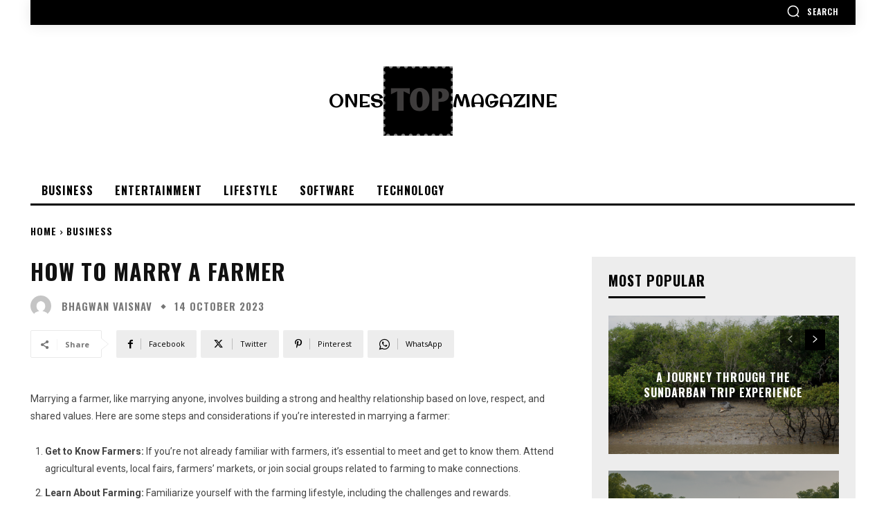

--- FILE ---
content_type: text/html; charset=UTF-8
request_url: https://onestopmagazine.com/how-to-marry-a-farmer/
body_size: 79569
content:
<!doctype html >
<html dir="ltr" lang="en-GB" prefix="og: https://ogp.me/ns#">
<head>
    <meta charset="UTF-8" />
    <title>how to marry a farmer - One Stop Magazine</title>
    <meta name="viewport" content="width=device-width, initial-scale=1.0">
    <link rel="pingback" href="https://onestopmagazine.com/xmlrpc.php" />
    <script type="text/javascript">
/* <![CDATA[ */
(()=>{var e={};e.g=function(){if("object"==typeof globalThis)return globalThis;try{return this||new Function("return this")()}catch(e){if("object"==typeof window)return window}}(),function({ampUrl:n,isCustomizePreview:t,isAmpDevMode:r,noampQueryVarName:o,noampQueryVarValue:s,disabledStorageKey:i,mobileUserAgents:a,regexRegex:c}){if("undefined"==typeof sessionStorage)return;const d=new RegExp(c);if(!a.some((e=>{const n=e.match(d);return!(!n||!new RegExp(n[1],n[2]).test(navigator.userAgent))||navigator.userAgent.includes(e)})))return;e.g.addEventListener("DOMContentLoaded",(()=>{const e=document.getElementById("amp-mobile-version-switcher");if(!e)return;e.hidden=!1;const n=e.querySelector("a[href]");n&&n.addEventListener("click",(()=>{sessionStorage.removeItem(i)}))}));const g=r&&["paired-browsing-non-amp","paired-browsing-amp"].includes(window.name);if(sessionStorage.getItem(i)||t||g)return;const u=new URL(location.href),m=new URL(n);m.hash=u.hash,u.searchParams.has(o)&&s===u.searchParams.get(o)?sessionStorage.setItem(i,"1"):m.href!==u.href&&(window.stop(),location.replace(m.href))}({"ampUrl":"https:\/\/onestopmagazine.com\/how-to-marry-a-farmer\/?amp=1","noampQueryVarName":"noamp","noampQueryVarValue":"mobile","disabledStorageKey":"amp_mobile_redirect_disabled","mobileUserAgents":["Mobile","Android","Silk\/","Kindle","BlackBerry","Opera Mini","Opera Mobi"],"regexRegex":"^\\\/((?:.|\\n)+)\\\/([i]*)$","isCustomizePreview":false,"isAmpDevMode":false})})();
/* ]]> */
</script>

		<!-- All in One SEO 4.9.2 - aioseo.com -->
	<meta name="description" content="Marrying a farmer, like marrying anyone, involves building a strong and healthy relationship based on love, respect, and shared values. Here are some steps and considerations if you&#039;re interested in marrying a farmer: Get to Know Farmers: If you&#039;re not already familiar with farmers, it&#039;s essential to meet and get to know them. Attend agricultural" />
	<meta name="robots" content="max-image-preview:large" />
	<meta name="author" content="bhagwan vaisnav"/>
	<link rel="canonical" href="https://onestopmagazine.com/how-to-marry-a-farmer/" />
	<meta name="generator" content="All in One SEO (AIOSEO) 4.9.2" />

		<meta name="google-site-verification" content="kK1epk_sGp-OEi-OyJD_jZdoWDrMuqTdGxFK6r6X6wk" />
		<meta property="og:locale" content="en_GB" />
		<meta property="og:site_name" content="One Stop Magazine - Get the latest Technology News: breaking news and analysis on computing, the web, blogs, games, gadgets, social media, broadband and more." />
		<meta property="og:type" content="article" />
		<meta property="og:title" content="how to marry a farmer - One Stop Magazine" />
		<meta property="og:description" content="Marrying a farmer, like marrying anyone, involves building a strong and healthy relationship based on love, respect, and shared values. Here are some steps and considerations if you&#039;re interested in marrying a farmer: Get to Know Farmers: If you&#039;re not already familiar with farmers, it&#039;s essential to meet and get to know them. Attend agricultural" />
		<meta property="og:url" content="https://onestopmagazine.com/how-to-marry-a-farmer/" />
		<meta property="article:published_time" content="2023-10-14T12:06:45+00:00" />
		<meta property="article:modified_time" content="2023-10-14T12:06:45+00:00" />
		<meta name="twitter:card" content="summary_large_image" />
		<meta name="twitter:title" content="how to marry a farmer - One Stop Magazine" />
		<meta name="twitter:description" content="Marrying a farmer, like marrying anyone, involves building a strong and healthy relationship based on love, respect, and shared values. Here are some steps and considerations if you&#039;re interested in marrying a farmer: Get to Know Farmers: If you&#039;re not already familiar with farmers, it&#039;s essential to meet and get to know them. Attend agricultural" />
		<script type="application/ld+json" class="aioseo-schema">
			{"@context":"https:\/\/schema.org","@graph":[{"@type":"BlogPosting","@id":"https:\/\/onestopmagazine.com\/how-to-marry-a-farmer\/#blogposting","name":"how to marry a farmer - One Stop Magazine","headline":"how to marry a farmer","author":{"@id":"https:\/\/onestopmagazine.com\/author\/bhagwanvaisav\/#author"},"publisher":{"@id":"https:\/\/onestopmagazine.com\/#person"},"image":{"@type":"ImageObject","@id":"https:\/\/onestopmagazine.com\/how-to-marry-a-farmer\/#articleImage","url":"https:\/\/secure.gravatar.com\/avatar\/e6fd5bcdcb0bad833a6fd66fd1dfc1f83e4408ae62426b38c0762724699c8136?s=96&d=mm&r=g","width":96,"height":96,"caption":"bhagwan vaisnav"},"datePublished":"2023-10-14T13:06:45+01:00","dateModified":"2023-10-14T13:06:45+01:00","inLanguage":"en-GB","mainEntityOfPage":{"@id":"https:\/\/onestopmagazine.com\/how-to-marry-a-farmer\/#webpage"},"isPartOf":{"@id":"https:\/\/onestopmagazine.com\/how-to-marry-a-farmer\/#webpage"},"articleSection":"Business, News, how to marry a farmer"},{"@type":"BreadcrumbList","@id":"https:\/\/onestopmagazine.com\/how-to-marry-a-farmer\/#breadcrumblist","itemListElement":[{"@type":"ListItem","@id":"https:\/\/onestopmagazine.com#listItem","position":1,"name":"Home","item":"https:\/\/onestopmagazine.com","nextItem":{"@type":"ListItem","@id":"https:\/\/onestopmagazine.com\/category\/business\/#listItem","name":"Business"}},{"@type":"ListItem","@id":"https:\/\/onestopmagazine.com\/category\/business\/#listItem","position":2,"name":"Business","item":"https:\/\/onestopmagazine.com\/category\/business\/","nextItem":{"@type":"ListItem","@id":"https:\/\/onestopmagazine.com\/how-to-marry-a-farmer\/#listItem","name":"how to marry a farmer"},"previousItem":{"@type":"ListItem","@id":"https:\/\/onestopmagazine.com#listItem","name":"Home"}},{"@type":"ListItem","@id":"https:\/\/onestopmagazine.com\/how-to-marry-a-farmer\/#listItem","position":3,"name":"how to marry a farmer","previousItem":{"@type":"ListItem","@id":"https:\/\/onestopmagazine.com\/category\/business\/#listItem","name":"Business"}}]},{"@type":"Person","@id":"https:\/\/onestopmagazine.com\/#person","name":"Admin","image":{"@type":"ImageObject","@id":"https:\/\/onestopmagazine.com\/how-to-marry-a-farmer\/#personImage","url":"https:\/\/secure.gravatar.com\/avatar\/7246a26c66519384d99cd4ad89b025b3143d82bf4d56ab6b5913976fd281cc1b?s=96&d=mm&r=g","width":96,"height":96,"caption":"Admin"}},{"@type":"Person","@id":"https:\/\/onestopmagazine.com\/author\/bhagwanvaisav\/#author","url":"https:\/\/onestopmagazine.com\/author\/bhagwanvaisav\/","name":"bhagwan vaisnav","image":{"@type":"ImageObject","@id":"https:\/\/onestopmagazine.com\/how-to-marry-a-farmer\/#authorImage","url":"https:\/\/secure.gravatar.com\/avatar\/e6fd5bcdcb0bad833a6fd66fd1dfc1f83e4408ae62426b38c0762724699c8136?s=96&d=mm&r=g","width":96,"height":96,"caption":"bhagwan vaisnav"}},{"@type":"WebPage","@id":"https:\/\/onestopmagazine.com\/how-to-marry-a-farmer\/#webpage","url":"https:\/\/onestopmagazine.com\/how-to-marry-a-farmer\/","name":"how to marry a farmer - One Stop Magazine","description":"Marrying a farmer, like marrying anyone, involves building a strong and healthy relationship based on love, respect, and shared values. Here are some steps and considerations if you're interested in marrying a farmer: Get to Know Farmers: If you're not already familiar with farmers, it's essential to meet and get to know them. Attend agricultural","inLanguage":"en-GB","isPartOf":{"@id":"https:\/\/onestopmagazine.com\/#website"},"breadcrumb":{"@id":"https:\/\/onestopmagazine.com\/how-to-marry-a-farmer\/#breadcrumblist"},"author":{"@id":"https:\/\/onestopmagazine.com\/author\/bhagwanvaisav\/#author"},"creator":{"@id":"https:\/\/onestopmagazine.com\/author\/bhagwanvaisav\/#author"},"datePublished":"2023-10-14T13:06:45+01:00","dateModified":"2023-10-14T13:06:45+01:00"},{"@type":"WebSite","@id":"https:\/\/onestopmagazine.com\/#website","url":"https:\/\/onestopmagazine.com\/","name":"onestopmagazine.com","description":"Get the latest Technology News: breaking news and analysis on computing, the web, blogs, games, gadgets, social media, broadband and more.","inLanguage":"en-GB","publisher":{"@id":"https:\/\/onestopmagazine.com\/#person"}}]}
		</script>
		<!-- All in One SEO -->

<link rel='dns-prefetch' href='//fonts.googleapis.com' />
<link rel="alternate" type="application/rss+xml" title="One Stop Magazine &raquo; Feed" href="https://onestopmagazine.com/feed/" />
<link rel="alternate" type="application/rss+xml" title="One Stop Magazine &raquo; Comments Feed" href="https://onestopmagazine.com/comments/feed/" />
<link rel="alternate" type="application/rss+xml" title="One Stop Magazine &raquo; how to marry a farmer Comments Feed" href="https://onestopmagazine.com/how-to-marry-a-farmer/feed/" />
<link rel="alternate" title="oEmbed (JSON)" type="application/json+oembed" href="https://onestopmagazine.com/wp-json/oembed/1.0/embed?url=https%3A%2F%2Fonestopmagazine.com%2Fhow-to-marry-a-farmer%2F" />
<link rel="alternate" title="oEmbed (XML)" type="text/xml+oembed" href="https://onestopmagazine.com/wp-json/oembed/1.0/embed?url=https%3A%2F%2Fonestopmagazine.com%2Fhow-to-marry-a-farmer%2F&#038;format=xml" />
<style id='wp-img-auto-sizes-contain-inline-css' type='text/css'>
img:is([sizes=auto i],[sizes^="auto," i]){contain-intrinsic-size:3000px 1500px}
/*# sourceURL=wp-img-auto-sizes-contain-inline-css */
</style>

<style id='wp-emoji-styles-inline-css' type='text/css'>

	img.wp-smiley, img.emoji {
		display: inline !important;
		border: none !important;
		box-shadow: none !important;
		height: 1em !important;
		width: 1em !important;
		margin: 0 0.07em !important;
		vertical-align: -0.1em !important;
		background: none !important;
		padding: 0 !important;
	}
/*# sourceURL=wp-emoji-styles-inline-css */
</style>
<link rel='stylesheet' id='wp-block-library-css' href='https://onestopmagazine.com/wp-includes/css/dist/block-library/style.min.css?ver=6.9' type='text/css' media='all' />
<style id='wp-block-list-inline-css' type='text/css'>
ol,ul{box-sizing:border-box}:root :where(.wp-block-list.has-background){padding:1.25em 2.375em}
/*# sourceURL=https://onestopmagazine.com/wp-includes/blocks/list/style.min.css */
</style>
<style id='wp-block-paragraph-inline-css' type='text/css'>
.is-small-text{font-size:.875em}.is-regular-text{font-size:1em}.is-large-text{font-size:2.25em}.is-larger-text{font-size:3em}.has-drop-cap:not(:focus):first-letter{float:left;font-size:8.4em;font-style:normal;font-weight:100;line-height:.68;margin:.05em .1em 0 0;text-transform:uppercase}body.rtl .has-drop-cap:not(:focus):first-letter{float:none;margin-left:.1em}p.has-drop-cap.has-background{overflow:hidden}:root :where(p.has-background){padding:1.25em 2.375em}:where(p.has-text-color:not(.has-link-color)) a{color:inherit}p.has-text-align-left[style*="writing-mode:vertical-lr"],p.has-text-align-right[style*="writing-mode:vertical-rl"]{rotate:180deg}
/*# sourceURL=https://onestopmagazine.com/wp-includes/blocks/paragraph/style.min.css */
</style>
<link rel='stylesheet' id='wc-blocks-style-css' href='https://onestopmagazine.com/wp-content/plugins/woocommerce/assets/client/blocks/wc-blocks.css?ver=wc-10.4.3' type='text/css' media='all' />
<style id='global-styles-inline-css' type='text/css'>
:root{--wp--preset--aspect-ratio--square: 1;--wp--preset--aspect-ratio--4-3: 4/3;--wp--preset--aspect-ratio--3-4: 3/4;--wp--preset--aspect-ratio--3-2: 3/2;--wp--preset--aspect-ratio--2-3: 2/3;--wp--preset--aspect-ratio--16-9: 16/9;--wp--preset--aspect-ratio--9-16: 9/16;--wp--preset--color--black: #000000;--wp--preset--color--cyan-bluish-gray: #abb8c3;--wp--preset--color--white: #ffffff;--wp--preset--color--pale-pink: #f78da7;--wp--preset--color--vivid-red: #cf2e2e;--wp--preset--color--luminous-vivid-orange: #ff6900;--wp--preset--color--luminous-vivid-amber: #fcb900;--wp--preset--color--light-green-cyan: #7bdcb5;--wp--preset--color--vivid-green-cyan: #00d084;--wp--preset--color--pale-cyan-blue: #8ed1fc;--wp--preset--color--vivid-cyan-blue: #0693e3;--wp--preset--color--vivid-purple: #9b51e0;--wp--preset--gradient--vivid-cyan-blue-to-vivid-purple: linear-gradient(135deg,rgb(6,147,227) 0%,rgb(155,81,224) 100%);--wp--preset--gradient--light-green-cyan-to-vivid-green-cyan: linear-gradient(135deg,rgb(122,220,180) 0%,rgb(0,208,130) 100%);--wp--preset--gradient--luminous-vivid-amber-to-luminous-vivid-orange: linear-gradient(135deg,rgb(252,185,0) 0%,rgb(255,105,0) 100%);--wp--preset--gradient--luminous-vivid-orange-to-vivid-red: linear-gradient(135deg,rgb(255,105,0) 0%,rgb(207,46,46) 100%);--wp--preset--gradient--very-light-gray-to-cyan-bluish-gray: linear-gradient(135deg,rgb(238,238,238) 0%,rgb(169,184,195) 100%);--wp--preset--gradient--cool-to-warm-spectrum: linear-gradient(135deg,rgb(74,234,220) 0%,rgb(151,120,209) 20%,rgb(207,42,186) 40%,rgb(238,44,130) 60%,rgb(251,105,98) 80%,rgb(254,248,76) 100%);--wp--preset--gradient--blush-light-purple: linear-gradient(135deg,rgb(255,206,236) 0%,rgb(152,150,240) 100%);--wp--preset--gradient--blush-bordeaux: linear-gradient(135deg,rgb(254,205,165) 0%,rgb(254,45,45) 50%,rgb(107,0,62) 100%);--wp--preset--gradient--luminous-dusk: linear-gradient(135deg,rgb(255,203,112) 0%,rgb(199,81,192) 50%,rgb(65,88,208) 100%);--wp--preset--gradient--pale-ocean: linear-gradient(135deg,rgb(255,245,203) 0%,rgb(182,227,212) 50%,rgb(51,167,181) 100%);--wp--preset--gradient--electric-grass: linear-gradient(135deg,rgb(202,248,128) 0%,rgb(113,206,126) 100%);--wp--preset--gradient--midnight: linear-gradient(135deg,rgb(2,3,129) 0%,rgb(40,116,252) 100%);--wp--preset--font-size--small: 11px;--wp--preset--font-size--medium: 20px;--wp--preset--font-size--large: 32px;--wp--preset--font-size--x-large: 42px;--wp--preset--font-size--regular: 15px;--wp--preset--font-size--larger: 50px;--wp--preset--spacing--20: 0.44rem;--wp--preset--spacing--30: 0.67rem;--wp--preset--spacing--40: 1rem;--wp--preset--spacing--50: 1.5rem;--wp--preset--spacing--60: 2.25rem;--wp--preset--spacing--70: 3.38rem;--wp--preset--spacing--80: 5.06rem;--wp--preset--shadow--natural: 6px 6px 9px rgba(0, 0, 0, 0.2);--wp--preset--shadow--deep: 12px 12px 50px rgba(0, 0, 0, 0.4);--wp--preset--shadow--sharp: 6px 6px 0px rgba(0, 0, 0, 0.2);--wp--preset--shadow--outlined: 6px 6px 0px -3px rgb(255, 255, 255), 6px 6px rgb(0, 0, 0);--wp--preset--shadow--crisp: 6px 6px 0px rgb(0, 0, 0);}:where(.is-layout-flex){gap: 0.5em;}:where(.is-layout-grid){gap: 0.5em;}body .is-layout-flex{display: flex;}.is-layout-flex{flex-wrap: wrap;align-items: center;}.is-layout-flex > :is(*, div){margin: 0;}body .is-layout-grid{display: grid;}.is-layout-grid > :is(*, div){margin: 0;}:where(.wp-block-columns.is-layout-flex){gap: 2em;}:where(.wp-block-columns.is-layout-grid){gap: 2em;}:where(.wp-block-post-template.is-layout-flex){gap: 1.25em;}:where(.wp-block-post-template.is-layout-grid){gap: 1.25em;}.has-black-color{color: var(--wp--preset--color--black) !important;}.has-cyan-bluish-gray-color{color: var(--wp--preset--color--cyan-bluish-gray) !important;}.has-white-color{color: var(--wp--preset--color--white) !important;}.has-pale-pink-color{color: var(--wp--preset--color--pale-pink) !important;}.has-vivid-red-color{color: var(--wp--preset--color--vivid-red) !important;}.has-luminous-vivid-orange-color{color: var(--wp--preset--color--luminous-vivid-orange) !important;}.has-luminous-vivid-amber-color{color: var(--wp--preset--color--luminous-vivid-amber) !important;}.has-light-green-cyan-color{color: var(--wp--preset--color--light-green-cyan) !important;}.has-vivid-green-cyan-color{color: var(--wp--preset--color--vivid-green-cyan) !important;}.has-pale-cyan-blue-color{color: var(--wp--preset--color--pale-cyan-blue) !important;}.has-vivid-cyan-blue-color{color: var(--wp--preset--color--vivid-cyan-blue) !important;}.has-vivid-purple-color{color: var(--wp--preset--color--vivid-purple) !important;}.has-black-background-color{background-color: var(--wp--preset--color--black) !important;}.has-cyan-bluish-gray-background-color{background-color: var(--wp--preset--color--cyan-bluish-gray) !important;}.has-white-background-color{background-color: var(--wp--preset--color--white) !important;}.has-pale-pink-background-color{background-color: var(--wp--preset--color--pale-pink) !important;}.has-vivid-red-background-color{background-color: var(--wp--preset--color--vivid-red) !important;}.has-luminous-vivid-orange-background-color{background-color: var(--wp--preset--color--luminous-vivid-orange) !important;}.has-luminous-vivid-amber-background-color{background-color: var(--wp--preset--color--luminous-vivid-amber) !important;}.has-light-green-cyan-background-color{background-color: var(--wp--preset--color--light-green-cyan) !important;}.has-vivid-green-cyan-background-color{background-color: var(--wp--preset--color--vivid-green-cyan) !important;}.has-pale-cyan-blue-background-color{background-color: var(--wp--preset--color--pale-cyan-blue) !important;}.has-vivid-cyan-blue-background-color{background-color: var(--wp--preset--color--vivid-cyan-blue) !important;}.has-vivid-purple-background-color{background-color: var(--wp--preset--color--vivid-purple) !important;}.has-black-border-color{border-color: var(--wp--preset--color--black) !important;}.has-cyan-bluish-gray-border-color{border-color: var(--wp--preset--color--cyan-bluish-gray) !important;}.has-white-border-color{border-color: var(--wp--preset--color--white) !important;}.has-pale-pink-border-color{border-color: var(--wp--preset--color--pale-pink) !important;}.has-vivid-red-border-color{border-color: var(--wp--preset--color--vivid-red) !important;}.has-luminous-vivid-orange-border-color{border-color: var(--wp--preset--color--luminous-vivid-orange) !important;}.has-luminous-vivid-amber-border-color{border-color: var(--wp--preset--color--luminous-vivid-amber) !important;}.has-light-green-cyan-border-color{border-color: var(--wp--preset--color--light-green-cyan) !important;}.has-vivid-green-cyan-border-color{border-color: var(--wp--preset--color--vivid-green-cyan) !important;}.has-pale-cyan-blue-border-color{border-color: var(--wp--preset--color--pale-cyan-blue) !important;}.has-vivid-cyan-blue-border-color{border-color: var(--wp--preset--color--vivid-cyan-blue) !important;}.has-vivid-purple-border-color{border-color: var(--wp--preset--color--vivid-purple) !important;}.has-vivid-cyan-blue-to-vivid-purple-gradient-background{background: var(--wp--preset--gradient--vivid-cyan-blue-to-vivid-purple) !important;}.has-light-green-cyan-to-vivid-green-cyan-gradient-background{background: var(--wp--preset--gradient--light-green-cyan-to-vivid-green-cyan) !important;}.has-luminous-vivid-amber-to-luminous-vivid-orange-gradient-background{background: var(--wp--preset--gradient--luminous-vivid-amber-to-luminous-vivid-orange) !important;}.has-luminous-vivid-orange-to-vivid-red-gradient-background{background: var(--wp--preset--gradient--luminous-vivid-orange-to-vivid-red) !important;}.has-very-light-gray-to-cyan-bluish-gray-gradient-background{background: var(--wp--preset--gradient--very-light-gray-to-cyan-bluish-gray) !important;}.has-cool-to-warm-spectrum-gradient-background{background: var(--wp--preset--gradient--cool-to-warm-spectrum) !important;}.has-blush-light-purple-gradient-background{background: var(--wp--preset--gradient--blush-light-purple) !important;}.has-blush-bordeaux-gradient-background{background: var(--wp--preset--gradient--blush-bordeaux) !important;}.has-luminous-dusk-gradient-background{background: var(--wp--preset--gradient--luminous-dusk) !important;}.has-pale-ocean-gradient-background{background: var(--wp--preset--gradient--pale-ocean) !important;}.has-electric-grass-gradient-background{background: var(--wp--preset--gradient--electric-grass) !important;}.has-midnight-gradient-background{background: var(--wp--preset--gradient--midnight) !important;}.has-small-font-size{font-size: var(--wp--preset--font-size--small) !important;}.has-medium-font-size{font-size: var(--wp--preset--font-size--medium) !important;}.has-large-font-size{font-size: var(--wp--preset--font-size--large) !important;}.has-x-large-font-size{font-size: var(--wp--preset--font-size--x-large) !important;}
/*# sourceURL=global-styles-inline-css */
</style>

<style id='classic-theme-styles-inline-css' type='text/css'>
/*! This file is auto-generated */
.wp-block-button__link{color:#fff;background-color:#32373c;border-radius:9999px;box-shadow:none;text-decoration:none;padding:calc(.667em + 2px) calc(1.333em + 2px);font-size:1.125em}.wp-block-file__button{background:#32373c;color:#fff;text-decoration:none}
/*# sourceURL=/wp-includes/css/classic-themes.min.css */
</style>
<link rel='stylesheet' id='woocommerce-layout-css' href='https://onestopmagazine.com/wp-content/plugins/woocommerce/assets/css/woocommerce-layout.css?ver=10.4.3' type='text/css' media='all' />
<link rel='stylesheet' id='woocommerce-smallscreen-css' href='https://onestopmagazine.com/wp-content/plugins/woocommerce/assets/css/woocommerce-smallscreen.css?ver=10.4.3' type='text/css' media='only screen and (max-width: 768px)' />
<link rel='stylesheet' id='woocommerce-general-css' href='https://onestopmagazine.com/wp-content/plugins/woocommerce/assets/css/woocommerce.css?ver=10.4.3' type='text/css' media='all' />
<style id='woocommerce-inline-inline-css' type='text/css'>
.woocommerce form .form-row .required { visibility: visible; }
/*# sourceURL=woocommerce-inline-inline-css */
</style>
<link rel='stylesheet' id='td-plugin-multi-purpose-css' href='https://onestopmagazine.com/wp-content/plugins/td-composer/td-multi-purpose/style.css?ver=72f925014dc5642945728092f057897e' type='text/css' media='all' />
<link crossorigin="anonymous" rel='stylesheet' id='google-fonts-style-css' href='https://fonts.googleapis.com/css?family=Open+Sans%3A400%2C600%2C700%7CRoboto%3A400%2C600%2C700%7COswald%3A600%2C700%2C500%2C400%7COriginal+Surfer%3A600%2C400&#038;display=swap&#038;ver=12.6.6' type='text/css' media='all' />
<link rel='stylesheet' id='td-theme-css' href='https://onestopmagazine.com/wp-content/themes/Newspaper/style.css?ver=12.6.6' type='text/css' media='all' />
<style id='td-theme-inline-css' type='text/css'>@media (max-width:767px){.td-header-desktop-wrap{display:none}}@media (min-width:767px){.td-header-mobile-wrap{display:none}}</style>
<link rel='stylesheet' id='td-theme-woo-css' href='https://onestopmagazine.com/wp-content/themes/Newspaper/style-woocommerce.css?ver=12.6.6' type='text/css' media='all' />
<link rel='stylesheet' id='td-legacy-framework-front-style-css' href='https://onestopmagazine.com/wp-content/plugins/td-composer/legacy/Newspaper/assets/css/td_legacy_main.css?ver=72f925014dc5642945728092f057897e' type='text/css' media='all' />
<link rel='stylesheet' id='td-legacy-framework-woo-style-css' href='https://onestopmagazine.com/wp-content/plugins/td-composer/legacy/Newspaper/assets/css/td_legacy_woocommerce.css?ver=6.9' type='text/css' media='all' />
<link rel='stylesheet' id='td-theme-demo-style-css' href='https://onestopmagazine.com/wp-content/plugins/td-composer/legacy/Newspaper/includes/demos/style_pro/demo_style.css?ver=12.6.6' type='text/css' media='all' />
<link rel='stylesheet' id='tdb_style_cloud_templates_front-css' href='https://onestopmagazine.com/wp-content/plugins/td-cloud-library/assets/css/tdb_main.css?ver=b379c96c54343541fd8742379a419361' type='text/css' media='all' />
<script type="text/javascript" src="https://onestopmagazine.com/wp-includes/js/jquery/jquery.min.js?ver=3.7.1" id="jquery-core-js"></script>
<script type="text/javascript" src="https://onestopmagazine.com/wp-includes/js/jquery/jquery-migrate.min.js?ver=3.4.1" id="jquery-migrate-js"></script>
<script type="text/javascript" src="https://onestopmagazine.com/wp-content/plugins/woocommerce/assets/js/jquery-blockui/jquery.blockUI.min.js?ver=2.7.0-wc.10.4.3" id="wc-jquery-blockui-js" defer="defer" data-wp-strategy="defer"></script>
<script type="text/javascript" id="wc-add-to-cart-js-extra">
/* <![CDATA[ */
var wc_add_to_cart_params = {"ajax_url":"/wp-admin/admin-ajax.php","wc_ajax_url":"/?wc-ajax=%%endpoint%%","i18n_view_cart":"View basket","cart_url":"https://onestopmagazine.com/cart/","is_cart":"","cart_redirect_after_add":"no"};
//# sourceURL=wc-add-to-cart-js-extra
/* ]]> */
</script>
<script type="text/javascript" src="https://onestopmagazine.com/wp-content/plugins/woocommerce/assets/js/frontend/add-to-cart.min.js?ver=10.4.3" id="wc-add-to-cart-js" defer="defer" data-wp-strategy="defer"></script>
<script type="text/javascript" src="https://onestopmagazine.com/wp-content/plugins/woocommerce/assets/js/js-cookie/js.cookie.min.js?ver=2.1.4-wc.10.4.3" id="wc-js-cookie-js" defer="defer" data-wp-strategy="defer"></script>
<script type="text/javascript" id="woocommerce-js-extra">
/* <![CDATA[ */
var woocommerce_params = {"ajax_url":"/wp-admin/admin-ajax.php","wc_ajax_url":"/?wc-ajax=%%endpoint%%","i18n_password_show":"Show password","i18n_password_hide":"Hide password"};
//# sourceURL=woocommerce-js-extra
/* ]]> */
</script>
<script type="text/javascript" src="https://onestopmagazine.com/wp-content/plugins/woocommerce/assets/js/frontend/woocommerce.min.js?ver=10.4.3" id="woocommerce-js" defer="defer" data-wp-strategy="defer"></script>
<link rel="https://api.w.org/" href="https://onestopmagazine.com/wp-json/" /><link rel="alternate" title="JSON" type="application/json" href="https://onestopmagazine.com/wp-json/wp/v2/posts/710" /><link rel="EditURI" type="application/rsd+xml" title="RSD" href="https://onestopmagazine.com/xmlrpc.php?rsd" />
<meta name="generator" content="WordPress 6.9" />
<meta name="generator" content="WooCommerce 10.4.3" />
<link rel='shortlink' href='https://onestopmagazine.com/?p=710' />
<link rel="alternate" type="text/html" media="only screen and (max-width: 640px)" href="https://onestopmagazine.com/how-to-marry-a-farmer/?amp=1">    <script>
        window.tdb_global_vars = {"wpRestUrl":"https:\/\/onestopmagazine.com\/wp-json\/","permalinkStructure":"\/%postname%\/"};
        window.tdb_p_autoload_vars = {"isAjax":false,"isAdminBarShowing":false,"autoloadScrollPercent":50,"postAutoloadStatus":"off","origPostEditUrl":null};
    </script>
    
    <style id="tdb-global-colors">:root{--accent-color:#fff}</style>

    
		<noscript><style>.woocommerce-product-gallery{ opacity: 1 !important; }</style></noscript>
	<link rel="amphtml" href="https://onestopmagazine.com/how-to-marry-a-farmer/?amp=1"><style>#amp-mobile-version-switcher{left:0;position:absolute;width:100%;z-index:100}#amp-mobile-version-switcher>a{background-color:#444;border:0;color:#eaeaea;display:block;font-family:-apple-system,BlinkMacSystemFont,Segoe UI,Roboto,Oxygen-Sans,Ubuntu,Cantarell,Helvetica Neue,sans-serif;font-size:16px;font-weight:600;padding:15px 0;text-align:center;-webkit-text-decoration:none;text-decoration:none}#amp-mobile-version-switcher>a:active,#amp-mobile-version-switcher>a:focus,#amp-mobile-version-switcher>a:hover{-webkit-text-decoration:underline;text-decoration:underline}</style>
<!-- JS generated by theme -->

<script type="text/javascript" id="td-generated-header-js">
    
    

	    var tdBlocksArray = []; //here we store all the items for the current page

	    // td_block class - each ajax block uses a object of this class for requests
	    function tdBlock() {
		    this.id = '';
		    this.block_type = 1; //block type id (1-234 etc)
		    this.atts = '';
		    this.td_column_number = '';
		    this.td_current_page = 1; //
		    this.post_count = 0; //from wp
		    this.found_posts = 0; //from wp
		    this.max_num_pages = 0; //from wp
		    this.td_filter_value = ''; //current live filter value
		    this.is_ajax_running = false;
		    this.td_user_action = ''; // load more or infinite loader (used by the animation)
		    this.header_color = '';
		    this.ajax_pagination_infinite_stop = ''; //show load more at page x
	    }

        // td_js_generator - mini detector
        ( function () {
            var htmlTag = document.getElementsByTagName("html")[0];

	        if ( navigator.userAgent.indexOf("MSIE 10.0") > -1 ) {
                htmlTag.className += ' ie10';
            }

            if ( !!navigator.userAgent.match(/Trident.*rv\:11\./) ) {
                htmlTag.className += ' ie11';
            }

	        if ( navigator.userAgent.indexOf("Edge") > -1 ) {
                htmlTag.className += ' ieEdge';
            }

            if ( /(iPad|iPhone|iPod)/g.test(navigator.userAgent) ) {
                htmlTag.className += ' td-md-is-ios';
            }

            var user_agent = navigator.userAgent.toLowerCase();
            if ( user_agent.indexOf("android") > -1 ) {
                htmlTag.className += ' td-md-is-android';
            }

            if ( -1 !== navigator.userAgent.indexOf('Mac OS X')  ) {
                htmlTag.className += ' td-md-is-os-x';
            }

            if ( /chrom(e|ium)/.test(navigator.userAgent.toLowerCase()) ) {
               htmlTag.className += ' td-md-is-chrome';
            }

            if ( -1 !== navigator.userAgent.indexOf('Firefox') ) {
                htmlTag.className += ' td-md-is-firefox';
            }

            if ( -1 !== navigator.userAgent.indexOf('Safari') && -1 === navigator.userAgent.indexOf('Chrome') ) {
                htmlTag.className += ' td-md-is-safari';
            }

            if( -1 !== navigator.userAgent.indexOf('IEMobile') ){
                htmlTag.className += ' td-md-is-iemobile';
            }

        })();

        var tdLocalCache = {};

        ( function () {
            "use strict";

            tdLocalCache = {
                data: {},
                remove: function (resource_id) {
                    delete tdLocalCache.data[resource_id];
                },
                exist: function (resource_id) {
                    return tdLocalCache.data.hasOwnProperty(resource_id) && tdLocalCache.data[resource_id] !== null;
                },
                get: function (resource_id) {
                    return tdLocalCache.data[resource_id];
                },
                set: function (resource_id, cachedData) {
                    tdLocalCache.remove(resource_id);
                    tdLocalCache.data[resource_id] = cachedData;
                }
            };
        })();

    
    
var td_viewport_interval_list=[{"limitBottom":767,"sidebarWidth":228},{"limitBottom":1018,"sidebarWidth":300},{"limitBottom":1140,"sidebarWidth":324}];
var td_animation_stack_effect="type2";
var tds_animation_stack=true;
var td_animation_stack_specific_selectors=".entry-thumb, img[class*=\"wp-image-\"], a.td-sml-link-to-image > img, .td-lazy-img";
var td_animation_stack_general_selectors=".td-animation-stack .entry-thumb, .post .entry-thumb, .post img[class*=\"wp-image-\"], a.td-sml-link-to-image > img, .td-animation-stack .td-lazy-img";
var tdc_is_installed="yes";
var td_ajax_url="https:\/\/onestopmagazine.com\/wp-admin\/admin-ajax.php?td_theme_name=Newspaper&v=12.6.6";
var td_get_template_directory_uri="https:\/\/onestopmagazine.com\/wp-content\/plugins\/td-composer\/legacy\/common";
var tds_snap_menu="";
var tds_logo_on_sticky="";
var tds_header_style="";
var td_please_wait="Please wait...";
var td_email_user_pass_incorrect="User or password incorrect!";
var td_email_user_incorrect="Email or username incorrect!";
var td_email_incorrect="Email incorrect!";
var td_user_incorrect="Username incorrect!";
var td_email_user_empty="Email or username empty!";
var td_pass_empty="Pass empty!";
var td_pass_pattern_incorrect="Invalid Pass Pattern!";
var td_retype_pass_incorrect="Retyped Pass incorrect!";
var tds_more_articles_on_post_enable="";
var tds_more_articles_on_post_time_to_wait="";
var tds_more_articles_on_post_pages_distance_from_top=0;
var tds_captcha="";
var tds_theme_color_site_wide="#999999";
var tds_smart_sidebar="enabled";
var tdThemeName="Newspaper";
var tdThemeNameWl="Newspaper";
var td_magnific_popup_translation_tPrev="Previous (Left arrow key)";
var td_magnific_popup_translation_tNext="Next (Right arrow key)";
var td_magnific_popup_translation_tCounter="%curr% of %total%";
var td_magnific_popup_translation_ajax_tError="The content from %url% could not be loaded.";
var td_magnific_popup_translation_image_tError="The image #%curr% could not be loaded.";
var tdBlockNonce="e05480aede";
var tdMobileMenu="enabled";
var tdMobileSearch="enabled";
var tdDateNamesI18n={"month_names":["January","February","March","April","May","June","July","August","September","October","November","December"],"month_names_short":["Jan","Feb","Mar","Apr","May","Jun","Jul","Aug","Sep","Oct","Nov","Dec"],"day_names":["Sunday","Monday","Tuesday","Wednesday","Thursday","Friday","Saturday"],"day_names_short":["Sun","Mon","Tue","Wed","Thu","Fri","Sat"]};
var tdb_modal_confirm="Save";
var tdb_modal_cancel="Cancel";
var tdb_modal_confirm_alt="Yes";
var tdb_modal_cancel_alt="No";
var td_deploy_mode="deploy";
var td_ad_background_click_link="";
var td_ad_background_click_target="";
</script>


<!-- Header style compiled by theme -->

<style>.td-header-wrap .black-menu .sf-menu>.current-menu-item>a,.td-header-wrap .black-menu .sf-menu>.current-menu-ancestor>a,.td-header-wrap .black-menu .sf-menu>.current-category-ancestor>a,.td-header-wrap .black-menu .sf-menu>li>a:hover,.td-header-wrap .black-menu .sf-menu>.sfHover>a,.sf-menu>.current-menu-item>a:after,.sf-menu>.current-menu-ancestor>a:after,.sf-menu>.current-category-ancestor>a:after,.sf-menu>li:hover>a:after,.sf-menu>.sfHover>a:after,.header-search-wrap .td-drop-down-search:after,.header-search-wrap .td-drop-down-search .btn:hover,input[type=submit]:hover,.td-read-more a,.td-post-category:hover,body .td_top_authors .td-active .td-author-post-count,body .td_top_authors .td-active .td-author-comments-count,body .td_top_authors .td_mod_wrap:hover .td-author-post-count,body .td_top_authors .td_mod_wrap:hover .td-author-comments-count,.td-404-sub-sub-title a:hover,.td-search-form-widget .wpb_button:hover,.td-rating-bar-wrap div,.dropcap,.td_wrapper_video_playlist .td_video_controls_playlist_wrapper,.wpb_default,.wpb_default:hover,.td-left-smart-list:hover,.td-right-smart-list:hover,#bbpress-forums button:hover,.bbp_widget_login .button:hover,.td-footer-wrapper .td-post-category,.td-footer-wrapper .widget_product_search input[type="submit"]:hover,.single-product .product .summary .cart .button:hover,.td-next-prev-wrap a:hover,.td-load-more-wrap a:hover,.td-post-small-box a:hover,.page-nav .current,.page-nav:first-child>div,#bbpress-forums .bbp-pagination .current,#bbpress-forums #bbp-single-user-details #bbp-user-navigation li.current a,.td-theme-slider:hover .slide-meta-cat a,a.vc_btn-black:hover,.td-trending-now-wrapper:hover .td-trending-now-title,.td-scroll-up,.td-smart-list-button:hover,.td-weather-information:before,.td-weather-week:before,.td_block_exchange .td-exchange-header:before,.td-pulldown-syle-2 .td-subcat-dropdown ul:after,.td_block_template_9 .td-block-title:after,.td_block_template_15 .td-block-title:before,div.wpforms-container .wpforms-form div.wpforms-submit-container button[type=submit],.td-close-video-fixed{background-color:#999999}.td_block_template_4 .td-related-title .td-cur-simple-item:before{border-color:#999999 transparent transparent transparent!important}.td_block_template_4 .td-related-title .td-cur-simple-item,.td_block_template_3 .td-related-title .td-cur-simple-item,.td_block_template_9 .td-related-title:after{background-color:#999999}a,cite a:hover,.td-page-content blockquote p,.td-post-content blockquote p,.mce-content-body blockquote p,.comment-content blockquote p,.wpb_text_column blockquote p,.td_block_text_with_title blockquote p,.td_module_wrap:hover .entry-title a,.td-subcat-filter .td-subcat-list a:hover,.td-subcat-filter .td-subcat-dropdown a:hover,.td_quote_on_blocks,.dropcap2,.dropcap3,body .td_top_authors .td-active .td-authors-name a,body .td_top_authors .td_mod_wrap:hover .td-authors-name a,.td-post-next-prev-content a:hover,.author-box-wrap .td-author-social a:hover,.td-author-name a:hover,.td-author-url a:hover,.comment-reply-link:hover,.logged-in-as a:hover,#cancel-comment-reply-link:hover,.td-search-query,.widget a:hover,.td_wp_recentcomments a:hover,.archive .widget_archive .current,.archive .widget_archive .current a,.widget_calendar tfoot a:hover,#bbpress-forums li.bbp-header .bbp-reply-content span a:hover,#bbpress-forums .bbp-forum-freshness a:hover,#bbpress-forums .bbp-topic-freshness a:hover,#bbpress-forums .bbp-forums-list li a:hover,#bbpress-forums .bbp-forum-title:hover,#bbpress-forums .bbp-topic-permalink:hover,#bbpress-forums .bbp-topic-started-by a:hover,#bbpress-forums .bbp-topic-started-in a:hover,#bbpress-forums .bbp-body .super-sticky li.bbp-topic-title .bbp-topic-permalink,#bbpress-forums .bbp-body .sticky li.bbp-topic-title .bbp-topic-permalink,.widget_display_replies .bbp-author-name,.widget_display_topics .bbp-author-name,.td-subfooter-menu li a:hover,a.vc_btn-black:hover,.td-smart-list-dropdown-wrap .td-smart-list-button:hover,.td-instagram-user a,.td-block-title-wrap .td-wrapper-pulldown-filter .td-pulldown-filter-display-option:hover,.td-block-title-wrap .td-wrapper-pulldown-filter .td-pulldown-filter-display-option:hover i,.td-block-title-wrap .td-wrapper-pulldown-filter .td-pulldown-filter-link:hover,.td-block-title-wrap .td-wrapper-pulldown-filter .td-pulldown-filter-item .td-cur-simple-item,.td-pulldown-syle-2 .td-subcat-dropdown:hover .td-subcat-more span,.td-pulldown-syle-2 .td-subcat-dropdown:hover .td-subcat-more i,.td-pulldown-syle-3 .td-subcat-dropdown:hover .td-subcat-more span,.td-pulldown-syle-3 .td-subcat-dropdown:hover .td-subcat-more i,.td_block_template_2 .td-related-title .td-cur-simple-item,.td_block_template_5 .td-related-title .td-cur-simple-item,.td_block_template_6 .td-related-title .td-cur-simple-item,.td_block_template_7 .td-related-title .td-cur-simple-item,.td_block_template_8 .td-related-title .td-cur-simple-item,.td_block_template_9 .td-related-title .td-cur-simple-item,.td_block_template_10 .td-related-title .td-cur-simple-item,.td_block_template_11 .td-related-title .td-cur-simple-item,.td_block_template_12 .td-related-title .td-cur-simple-item,.td_block_template_13 .td-related-title .td-cur-simple-item,.td_block_template_14 .td-related-title .td-cur-simple-item,.td_block_template_15 .td-related-title .td-cur-simple-item,.td_block_template_16 .td-related-title .td-cur-simple-item,.td_block_template_17 .td-related-title .td-cur-simple-item,.td-theme-wrap .sf-menu ul .td-menu-item>a:hover,.td-theme-wrap .sf-menu ul .sfHover>a,.td-theme-wrap .sf-menu ul .current-menu-ancestor>a,.td-theme-wrap .sf-menu ul .current-category-ancestor>a,.td-theme-wrap .sf-menu ul .current-menu-item>a,.td_outlined_btn,body .td_block_categories_tags .td-ct-item:hover,body .td_block_list_menu li.current-menu-item>a,body .td_block_list_menu li.current-menu-ancestor>a,body .td_block_list_menu li.current-category-ancestor>a{color:#999999}a.vc_btn-black.vc_btn_square_outlined:hover,a.vc_btn-black.vc_btn_outlined:hover{color:#999999!important}.td-next-prev-wrap a:hover,.td-load-more-wrap a:hover,.td-post-small-box a:hover,.page-nav .current,.page-nav:first-child>div,#bbpress-forums .bbp-pagination .current,.post .td_quote_box,.page .td_quote_box,a.vc_btn-black:hover,.td_block_template_5 .td-block-title>*,.td_outlined_btn{border-color:#999999}.td_wrapper_video_playlist .td_video_currently_playing:after{border-color:#999999!important}.header-search-wrap .td-drop-down-search:before{border-color:transparent transparent #999999 transparent}.block-title>span,.block-title>a,.block-title>label,.widgettitle,.widgettitle:after,body .td-trending-now-title,.td-trending-now-wrapper:hover .td-trending-now-title,.wpb_tabs li.ui-tabs-active a,.wpb_tabs li:hover a,.vc_tta-container .vc_tta-color-grey.vc_tta-tabs-position-top.vc_tta-style-classic .vc_tta-tabs-container .vc_tta-tab.vc_active>a,.vc_tta-container .vc_tta-color-grey.vc_tta-tabs-position-top.vc_tta-style-classic .vc_tta-tabs-container .vc_tta-tab:hover>a,.td_block_template_1 .td-related-title .td-cur-simple-item,.td-subcat-filter .td-subcat-dropdown:hover .td-subcat-more,.td_3D_btn,.td_shadow_btn,.td_default_btn,.td_round_btn,.td_outlined_btn:hover{background-color:#999999}.block-title,.td_block_template_1 .td-related-title,.wpb_tabs .wpb_tabs_nav,.vc_tta-container .vc_tta-color-grey.vc_tta-tabs-position-top.vc_tta-style-classic .vc_tta-tabs-container{border-color:#999999}.td_block_wrap .td-subcat-item a.td-cur-simple-item{color:#999999}.td-grid-style-4 .entry-title{background-color:rgba(153,153,153,0.7)}@media (max-width:767px){body .td-header-wrap .td-header-main-menu{background-color:#000000!important}}.td-menu-background:before,.td-search-background:before{background:rgba(0,0,0,0.65);background:-moz-linear-gradient(top,rgba(0,0,0,0.65) 0%,rgba(0,0,0,0.65) 100%);background:-webkit-gradient(left top,left bottom,color-stop(0%,rgba(0,0,0,0.65)),color-stop(100%,rgba(0,0,0,0.65)));background:-webkit-linear-gradient(top,rgba(0,0,0,0.65) 0%,rgba(0,0,0,0.65) 100%);background:-o-linear-gradient(top,rgba(0,0,0,0.65) 0%,rgba(0,0,0,0.65) 100%);background:-ms-linear-gradient(top,rgba(0,0,0,0.65) 0%,rgba(0,0,0,0.65) 100%);background:linear-gradient(to bottom,rgba(0,0,0,0.65) 0%,rgba(0,0,0,0.65) 100%);filter:progid:DXImageTransform.Microsoft.gradient(startColorstr='rgba(0,0,0,0.65)',endColorstr='rgba(0,0,0,0.65)',GradientType=0)}.td-mobile-content .current-menu-item>a,.td-mobile-content .current-menu-ancestor>a,.td-mobile-content .current-category-ancestor>a,#td-mobile-nav .td-menu-login-section a:hover,#td-mobile-nav .td-register-section a:hover,#td-mobile-nav .td-menu-socials-wrap a:hover i,.td-search-close span:hover i{color:rgba(255,255,255,0.8)}.td-menu-background,.td-search-background{background-image:url('http://onestopmagazine.com/wp-content/uploads/2023/08/1.jpg')}.mfp-content .td-login-button:active,.mfp-content .td-login-button:hover{background-color:#000000}.mfp-content .td-login-button:active,.mfp-content .td-login-button:hover{color:#ffffff}.white-popup-block:after{background:rgba(0,0,0,0.65);background:-moz-linear-gradient(45deg,rgba(0,0,0,0.65) 0%,rgba(0,0,0,0.65) 100%);background:-webkit-gradient(left bottom,right top,color-stop(0%,rgba(0,0,0,0.65)),color-stop(100%,rgba(0,0,0,0.65)));background:-webkit-linear-gradient(45deg,rgba(0,0,0,0.65) 0%,rgba(0,0,0,0.65) 100%);background:linear-gradient(45deg,rgba(0,0,0,0.65) 0%,rgba(0,0,0,0.65) 100%)}.white-popup-block:before{background-image:url('http://onestopmagazine.com/wp-content/uploads/2023/08/1.jpg')}</style>

<link rel="icon" href="https://onestopmagazine.com/wp-content/uploads/tdn_pic_2-100x100.png" sizes="32x32" />
<link rel="icon" href="https://onestopmagazine.com/wp-content/uploads/tdn_pic_2-300x300.png" sizes="192x192" />
<link rel="apple-touch-icon" href="https://onestopmagazine.com/wp-content/uploads/tdn_pic_2-300x300.png" />
<meta name="msapplication-TileImage" content="https://onestopmagazine.com/wp-content/uploads/tdn_pic_2-300x300.png" />

<!-- Button style compiled by theme -->

<style>.tdm-btn-style1{background-color:#999999}.tdm-btn-style2:before{border-color:#999999}.tdm-btn-style2{color:#999999}.tdm-btn-style3{-webkit-box-shadow:0 2px 16px #999999;-moz-box-shadow:0 2px 16px #999999;box-shadow:0 2px 16px #999999}.tdm-btn-style3:hover{-webkit-box-shadow:0 4px 26px #999999;-moz-box-shadow:0 4px 26px #999999;box-shadow:0 4px 26px #999999}</style>

	<style id="tdw-css-placeholder"></style></head>

<body class="wp-singular post-template-default single single-post postid-710 single-format-standard wp-theme-Newspaper theme-Newspaper woocommerce-no-js how-to-marry-a-farmer global-block-template-1 tdb_template_60 tdb-template  tdc-header-template  tdc-footer-template td-animation-stack-type2 td-full-layout" itemscope="itemscope" itemtype="https://schema.org/WebPage">

    <div class="td-scroll-up" data-style="style1"><i class="td-icon-menu-up"></i></div>
    <div class="td-menu-background" style="visibility:hidden"></div>
<div id="td-mobile-nav" style="visibility:hidden">
    <div class="td-mobile-container">
        <!-- mobile menu top section -->
        <div class="td-menu-socials-wrap">
            <!-- socials -->
            <div class="td-menu-socials">
                            </div>
            <!-- close button -->
            <div class="td-mobile-close">
                <span><i class="td-icon-close-mobile"></i></span>
            </div>
        </div>

        <!-- login section -->
        
        <!-- menu section -->
        <div class="td-mobile-content">
            <div class="menu-f-container"><ul id="menu-f-2" class="td-mobile-main-menu"><li class="menu-item menu-item-type-taxonomy menu-item-object-category current-post-ancestor current-menu-parent current-post-parent menu-item-first menu-item-83"><a href="https://onestopmagazine.com/category/business/">Business</a></li>
<li class="menu-item menu-item-type-taxonomy menu-item-object-category menu-item-84"><a href="https://onestopmagazine.com/category/entertainment/">Entertainment</a></li>
<li class="menu-item menu-item-type-taxonomy menu-item-object-category menu-item-86"><a href="https://onestopmagazine.com/category/lifestyle/">Lifestyle</a></li>
<li class="menu-item menu-item-type-taxonomy menu-item-object-category menu-item-87"><a href="https://onestopmagazine.com/category/software/">Software</a></li>
<li class="menu-item menu-item-type-taxonomy menu-item-object-category menu-item-88"><a href="https://onestopmagazine.com/category/technology/">Technology</a></li>
</ul></div>        </div>
    </div>

    <!-- register/login section -->
    </div><div class="td-search-background" style="visibility:hidden"></div>
<div class="td-search-wrap-mob" style="visibility:hidden">
	<div class="td-drop-down-search">
		<form method="get" class="td-search-form" action="https://onestopmagazine.com/">
			<!-- close button -->
			<div class="td-search-close">
				<span><i class="td-icon-close-mobile"></i></span>
			</div>
			<div role="search" class="td-search-input">
				<span>Search</span>
				<input id="td-header-search-mob" type="text" value="" name="s" autocomplete="off" />
			</div>
		</form>
		<div id="td-aj-search-mob" class="td-ajax-search-flex"></div>
	</div>
</div>
    <div id="td-outer-wrap" class="td-theme-wrap">

                    <div class="td-header-template-wrap" style="position: relative">
                                <div class="td-header-mobile-wrap ">
                    <div id="tdi_1" class="tdc-zone"><div class="tdc_zone tdi_2  wpb_row td-pb-row tdc-element-style"  >
<style scoped>.tdi_2{min-height:0}.td-header-mobile-wrap{position:relative;width:100%}@media (max-width:767px){.tdi_2:before{content:'';display:block;width:100vw;height:100%;position:absolute;left:50%;transform:translateX(-50%);box-shadow:0px 6px 8px 0px rgba(0,0,0,0.08);z-index:20;pointer-events:none}@media (max-width:767px){.tdi_2:before{width:100%}}}@media (max-width:767px){.tdi_2{position:relative}}</style>
<div class="tdi_1_rand_style td-element-style" ><style>@media (max-width:767px){.tdi_1_rand_style{background-color:#000000!important}}</style></div><div id="tdi_3" class="tdc-row"><div class="vc_row tdi_4  wpb_row td-pb-row" >
<style scoped>.tdi_4,.tdi_4 .tdc-columns{min-height:0}.tdi_4,.tdi_4 .tdc-columns{display:block}.tdi_4 .tdc-columns{width:100%}.tdi_4:before,.tdi_4:after{display:table}@media (max-width:767px){@media (min-width:768px){.tdi_4{margin-left:-0px;margin-right:-0px}.tdi_4 .tdc-row-video-background-error,.tdi_4>.vc_column,.tdi_4>.tdc-columns>.vc_column{padding-left:0px;padding-right:0px}}}@media (max-width:767px){.tdi_4{padding-top:6px!important;padding-bottom:7px!important}}</style><div class="vc_column tdi_6  wpb_column vc_column_container tdc-column td-pb-span4">
<style scoped>.tdi_6{vertical-align:baseline}.tdi_6>.wpb_wrapper,.tdi_6>.wpb_wrapper>.tdc-elements{display:block}.tdi_6>.wpb_wrapper>.tdc-elements{width:100%}.tdi_6>.wpb_wrapper>.vc_row_inner{width:auto}.tdi_6>.wpb_wrapper{width:auto;height:auto}@media (max-width:767px){.tdi_6{vertical-align:middle}}@media (max-width:767px){.tdi_6{width:20%!important;display:inline-block!important}}</style><div class="wpb_wrapper" ><div class="td_block_wrap tdb_mobile_search tdi_7 td-pb-border-top td_block_template_1 tdb-header-align"  data-td-block-uid="tdi_7" >
<style>@media (max-width:767px){.tdi_7{margin-left:-7px!important;padding-top:4px!important}}</style>
<style>.tdb-header-align{vertical-align:middle}.tdb_mobile_search{margin-bottom:0;clear:none}.tdb_mobile_search a{display:inline-block!important;position:relative;text-align:center;color:var(--td_theme_color,#4db2ec)}.tdb_mobile_search a>span{display:flex;align-items:center;justify-content:center}.tdb_mobile_search svg{height:auto}.tdb_mobile_search svg,.tdb_mobile_search svg *{fill:var(--td_theme_color,#4db2ec)}#tdc-live-iframe .tdb_mobile_search a{pointer-events:none}.td-search-opened{overflow:hidden}.td-search-opened #td-outer-wrap{position:static}.td-search-opened .td-search-wrap-mob{position:fixed;height:calc(100% + 1px)}.td-search-opened .td-drop-down-search{height:calc(100% + 1px);overflow-y:scroll;overflow-x:hidden}.tdi_7 .tdb-header-search-button-mob i{font-size:22px;width:55px;height:55px;line-height:55px}.tdi_7 .tdb-header-search-button-mob svg{width:22px}.tdi_7 .tdb-header-search-button-mob .tdb-mobile-search-icon-svg{width:55px;height:55px;display:flex;justify-content:center}.tdi_7 .tdb-header-search-button-mob{color:#ffffff}.tdi_7 .tdb-header-search-button-mob svg,.tdi_7 .tdb-header-search-button-mob svg *{fill:#ffffff}.tdi_7 .tdb-header-search-button-mob:hover{color:#aaaaaa}@media (max-width:767px){.tdi_7 .tdb-header-search-button-mob i{width:22px;height:22px;line-height:22px}.tdi_7 .tdb-header-search-button-mob .tdb-mobile-search-icon-svg{width:22px;height:22px;display:flex;justify-content:center}}</style><div class="tdb-block-inner td-fix-index"><span class="tdb-header-search-button-mob dropdown-toggle" data-toggle="dropdown"><span class="tdb-mobile-search-icon tdb-mobile-search-icon-svg" ><svg version="1.1" xmlns="http://www.w3.org/2000/svg" viewBox="0 0 1024 1024"><path d="M958.484 910.161l-134.543-134.502c63.078-76.595 94.761-170.455 94.7-264.141 0.061-106.414-40.755-213.228-121.917-294.431-81.224-81.183-187.965-121.958-294.349-121.938-106.445-0.020-213.176 40.796-294.38 121.938-81.224 81.203-122.020 188.017-121.979 294.369-0.041 106.445 40.755 213.166 121.979 294.287 81.203 81.285 187.945 122.020 294.38 121.979 93.727 0.041 187.607-31.642 264.11-94.659l134.564 134.564 57.436-57.467zM265.452 748.348c-65.556-65.495-98.14-150.999-98.181-236.882 0.041-85.832 32.625-171.346 98.181-236.913 65.556-65.536 151.060-98.099 236.923-98.14 85.821 0.041 171.346 32.604 236.902 98.14 65.495 65.516 98.099 151.122 98.099 236.913 0 85.924-32.604 171.387-98.099 236.882-65.556 65.495-150.999 98.099-236.902 98.099-85.862 0-171.356-32.604-236.923-98.099z"></path></svg></span></span></div></div> <!-- ./block --></div></div><div class="vc_column tdi_9  wpb_column vc_column_container tdc-column td-pb-span4">
<style scoped>.tdi_9{vertical-align:baseline}.tdi_9>.wpb_wrapper,.tdi_9>.wpb_wrapper>.tdc-elements{display:block}.tdi_9>.wpb_wrapper>.tdc-elements{width:100%}.tdi_9>.wpb_wrapper>.vc_row_inner{width:auto}.tdi_9>.wpb_wrapper{width:auto;height:auto}@media (max-width:767px){.tdi_9{vertical-align:middle}}@media (max-width:767px){.tdi_9{width:60%!important;display:inline-block!important}}</style><div class="wpb_wrapper" ><div class="td_block_wrap tdb_header_logo tdi_10 td-pb-border-top td_block_template_1 tdb-header-align"  data-td-block-uid="tdi_10" >
<style>.tdb_header_logo{margin-bottom:0;clear:none}.tdb_header_logo .tdb-logo-a,.tdb_header_logo h1{display:flex;pointer-events:auto;align-items:flex-start}.tdb_header_logo h1{margin:0;line-height:0}.tdb_header_logo .tdb-logo-img-wrap img{display:block}.tdb_header_logo .tdb-logo-svg-wrap+.tdb-logo-img-wrap{display:none}.tdb_header_logo .tdb-logo-svg-wrap svg{width:50px;display:block;transition:fill .3s ease}.tdb_header_logo .tdb-logo-text-wrap{display:flex}.tdb_header_logo .tdb-logo-text-title,.tdb_header_logo .tdb-logo-text-tagline{-webkit-transition:all 0.2s ease;transition:all 0.2s ease}.tdb_header_logo .tdb-logo-text-title{background-size:cover;background-position:center center;font-size:75px;font-family:serif;line-height:1.1;color:#222;white-space:nowrap}.tdb_header_logo .tdb-logo-text-tagline{margin-top:2px;font-size:12px;font-family:serif;letter-spacing:1.8px;line-height:1;color:#767676}.tdb_header_logo .tdb-logo-icon{position:relative;font-size:46px;color:#000}.tdb_header_logo .tdb-logo-icon-svg{line-height:0}.tdb_header_logo .tdb-logo-icon-svg svg{width:46px;height:auto}.tdb_header_logo .tdb-logo-icon-svg svg,.tdb_header_logo .tdb-logo-icon-svg svg *{fill:#000}.tdi_10 .tdb-logo-a,.tdi_10 h1{align-items:center;justify-content:center}.tdi_10 .tdb-logo-svg-wrap{display:block}.tdi_10 .tdb-logo-svg-wrap+.tdb-logo-img-wrap{display:none}.tdi_10 .tdb-logo-img{max-width:130px}.tdi_10 .tdb-logo-img-wrap{display:block}.tdi_10 .tdb-logo-text-tagline{margin-top:0;margin-left:0px;display:block;color:#ffffff;font-family:Oswald!important;font-size:20px!important;line-height:1!important;font-weight:600!important;text-transform:uppercase!important;letter-spacing:1px!important;}.tdi_10 .tdb-logo-text-title{display:block;color:#ffffff;font-family:Oswald!important;font-size:20px!important;line-height:1!important;font-weight:600!important;text-transform:uppercase!important;letter-spacing:1px!important;}.tdi_10 .tdb-logo-text-wrap{flex-direction:row;align-items:baseline;align-items:center}.tdi_10 .tdb-logo-icon{top:0px;display:block}.tdi_10 .tdb-logo-a:hover .tdb-logo-text-title{color:#ffffff;background:none;-webkit-text-fill-color:initial;background-position:center center}.tdi_10 .tdb-logo-a:hover .tdb-logo-text-tagline{color:#ffffff;background:none;-webkit-text-fill-color:initial;background-position:center center}@media (max-width:767px){.tdb_header_logo .tdb-logo-text-title{font-size:36px}}@media (max-width:767px){.tdb_header_logo .tdb-logo-text-tagline{font-size:11px}}@media (max-width:767px){.tdi_10 .tdb-logo-img{max-width:60px}.tdi_10 .tdb-logo-text-title{font-size:16px!important;}.tdi_10 .tdb-logo-text-tagline{font-size:16px!important;}}</style><div class="tdb-block-inner td-fix-index"><a class="tdb-logo-a" href="https://onestopmagazine.com/"><span class="tdb-logo-text-wrap"><span class="tdb-logo-text-title">Ones</span><span class="tdb-logo-img-wrap"><img class="tdb-logo-img" src="https://onestopmagazine.com/wp-content/uploads/2023/09/logo-1.png" alt="Logo"  title=""  width="100" height="100" /></span><span class="tdb-logo-text-tagline">Magazine</span></span></a></div></div> <!-- ./block --></div></div><div class="vc_column tdi_12  wpb_column vc_column_container tdc-column td-pb-span4">
<style scoped>.tdi_12{vertical-align:baseline}.tdi_12>.wpb_wrapper,.tdi_12>.wpb_wrapper>.tdc-elements{display:block}.tdi_12>.wpb_wrapper>.tdc-elements{width:100%}.tdi_12>.wpb_wrapper>.vc_row_inner{width:auto}.tdi_12>.wpb_wrapper{width:auto;height:auto}@media (max-width:767px){.tdi_12{vertical-align:middle}}@media (max-width:767px){.tdi_12{width:20%!important;display:inline-block!important}}</style><div class="wpb_wrapper" ><div class="td_block_wrap tdb_mobile_menu tdi_13 td-pb-border-top td_block_template_1 tdb-header-align"  data-td-block-uid="tdi_13" >
<style>@media (max-width:767px){.tdi_13{margin-right:-5px!important;padding-top:3px!important}}</style>
<style>.tdb_mobile_menu{margin-bottom:0;clear:none}.tdb_mobile_menu a{display:inline-block!important;position:relative;text-align:center;color:var(--td_theme_color,#4db2ec)}.tdb_mobile_menu a>span{display:flex;align-items:center;justify-content:center}.tdb_mobile_menu svg{height:auto}.tdb_mobile_menu svg,.tdb_mobile_menu svg *{fill:var(--td_theme_color,#4db2ec)}#tdc-live-iframe .tdb_mobile_menu a{pointer-events:none}.td-menu-mob-open-menu{overflow:hidden}.td-menu-mob-open-menu #td-outer-wrap{position:static}.tdi_13 .tdb-block-inner{text-align:right}.tdi_13 .tdb-mobile-menu-button i{font-size:28px;width:28px;height:28px;line-height:28px}.tdi_13 .tdb-mobile-menu-button svg{width:28px}.tdi_13 .tdb-mobile-menu-button .tdb-mobile-menu-icon-svg{width:28px;height:28px}.tdi_13 .tdb-mobile-menu-button{color:#ffffff}.tdi_13 .tdb-mobile-menu-button svg,.tdi_13 .tdb-mobile-menu-button svg *{fill:#ffffff}.tdi_13 .tdb-mobile-menu-button:hover{color:#aaaaaa}.tdi_13 .tdb-mobile-menu-button:hover svg,.tdi_13 .tdb-mobile-menu-button:hover svg *{fill:#aaaaaa}</style><div class="tdb-block-inner td-fix-index"><span class="tdb-mobile-menu-button"><span class="tdb-mobile-menu-icon tdb-mobile-menu-icon-svg" ><svg version="1.1" xmlns="http://www.w3.org/2000/svg" viewBox="0 0 1024 1024"><path d="M881.172 489.133h-738.365c-17.654 0-31.98 14.305-31.98 32 0 17.705 14.326 32.020 31.98 32.020h738.355c17.674 0 32-14.305 32-32.020 0.010-17.695-14.326-32-31.99-32zM881.172 256.367h-738.365c-17.654 0-31.98 14.316-31.98 31.99 0 17.705 14.326 32.061 31.98 32.061h738.355c17.674 0 32-14.346 32-32.061 0.010-17.674-14.326-31.99-31.99-31.99zM881.152 721.888h-370.586c-17.684 0-32.020 14.326-32.020 32.061 0 17.572 14.336 31.969 32.020 31.969h370.586c17.705 0 32.020-14.397 32.020-31.969 0-17.725-14.316-32.061-32.020-32.061z"></path></svg></span></span></div></div> <!-- ./block --></div></div></div></div></div></div>                </div>
                
                    <div class="td-header-mobile-sticky-wrap tdc-zone-sticky-invisible tdc-zone-sticky-inactive" style="display: none">
                        <div id="tdi_14" class="tdc-zone"><div class="tdc_zone tdi_15  wpb_row td-pb-row tdc-element-style" data-sticky-offset="0" >
<style scoped>.tdi_15{min-height:0}.td-header-mobile-sticky-wrap.td-header-active{opacity:1}.td-header-mobile-sticky-wrap{-webkit-transition:all 0.3s ease-in-out;-moz-transition:all 0.3s ease-in-out;-o-transition:all 0.3s ease-in-out;transition:all 0.3s ease-in-out}@media (max-width:767px){.td-header-mobile-sticky-wrap{transform:translateY(-120%);-webkit-transform:translateY(-120%);-moz-transform:translateY(-120%);-ms-transform:translateY(-120%);-o-transform:translateY(-120%)}.td-header-mobile-sticky-wrap.td-header-active{transform:translateY(0);-webkit-transform:translateY(0);-moz-transform:translateY(0);-ms-transform:translateY(0);-o-transform:translateY(0)}}@media (max-width:767px){.tdi_15{position:relative}}</style>
<div class="tdi_14_rand_style td-element-style" ><style>@media (max-width:767px){.tdi_14_rand_style{background-color:#000000!important}}</style></div><div id="tdi_16" class="tdc-row"><div class="vc_row tdi_17  wpb_row td-pb-row" >
<style scoped>.tdi_17,.tdi_17 .tdc-columns{min-height:0}.tdi_17,.tdi_17 .tdc-columns{display:block}.tdi_17 .tdc-columns{width:100%}.tdi_17:before,.tdi_17:after{display:table}@media (max-width:767px){@media (min-width:768px){.tdi_17{margin-left:-0px;margin-right:-0px}.tdi_17 .tdc-row-video-background-error,.tdi_17>.vc_column,.tdi_17>.tdc-columns>.vc_column{padding-left:0px;padding-right:0px}}}@media (max-width:767px){.tdi_17{padding-top:6px!important;padding-bottom:7px!important}}</style><div class="vc_column tdi_19  wpb_column vc_column_container tdc-column td-pb-span4">
<style scoped>.tdi_19{vertical-align:baseline}.tdi_19>.wpb_wrapper,.tdi_19>.wpb_wrapper>.tdc-elements{display:block}.tdi_19>.wpb_wrapper>.tdc-elements{width:100%}.tdi_19>.wpb_wrapper>.vc_row_inner{width:auto}.tdi_19>.wpb_wrapper{width:auto;height:auto}@media (max-width:767px){.tdi_19{vertical-align:middle}}@media (max-width:767px){.tdi_19{width:20%!important;display:inline-block!important}}</style><div class="wpb_wrapper" ><div class="td_block_wrap tdb_mobile_search tdi_20 td-pb-border-top td_block_template_1 tdb-header-align"  data-td-block-uid="tdi_20" >
<style>@media (max-width:767px){.tdi_20{margin-left:-7px!important;padding-top:4px!important}}</style>
<style>.tdi_20 .tdb-header-search-button-mob i{font-size:22px;width:55px;height:55px;line-height:55px}.tdi_20 .tdb-header-search-button-mob svg{width:22px}.tdi_20 .tdb-header-search-button-mob .tdb-mobile-search-icon-svg{width:55px;height:55px;display:flex;justify-content:center}.tdi_20 .tdb-header-search-button-mob{color:#ffffff}.tdi_20 .tdb-header-search-button-mob svg,.tdi_20 .tdb-header-search-button-mob svg *{fill:#ffffff}.tdi_20 .tdb-header-search-button-mob:hover{color:#aaaaaa}@media (max-width:767px){.tdi_20 .tdb-header-search-button-mob i{width:22px;height:22px;line-height:22px}.tdi_20 .tdb-header-search-button-mob .tdb-mobile-search-icon-svg{width:22px;height:22px;display:flex;justify-content:center}}</style><div class="tdb-block-inner td-fix-index"><span class="tdb-header-search-button-mob dropdown-toggle" data-toggle="dropdown"><span class="tdb-mobile-search-icon tdb-mobile-search-icon-svg" ><svg version="1.1" xmlns="http://www.w3.org/2000/svg" viewBox="0 0 1024 1024"><path d="M958.484 910.161l-134.543-134.502c63.078-76.595 94.761-170.455 94.7-264.141 0.061-106.414-40.755-213.228-121.917-294.431-81.224-81.183-187.965-121.958-294.349-121.938-106.445-0.020-213.176 40.796-294.38 121.938-81.224 81.203-122.020 188.017-121.979 294.369-0.041 106.445 40.755 213.166 121.979 294.287 81.203 81.285 187.945 122.020 294.38 121.979 93.727 0.041 187.607-31.642 264.11-94.659l134.564 134.564 57.436-57.467zM265.452 748.348c-65.556-65.495-98.14-150.999-98.181-236.882 0.041-85.832 32.625-171.346 98.181-236.913 65.556-65.536 151.060-98.099 236.923-98.14 85.821 0.041 171.346 32.604 236.902 98.14 65.495 65.516 98.099 151.122 98.099 236.913 0 85.924-32.604 171.387-98.099 236.882-65.556 65.495-150.999 98.099-236.902 98.099-85.862 0-171.356-32.604-236.923-98.099z"></path></svg></span></span></div></div> <!-- ./block --></div></div><div class="vc_column tdi_22  wpb_column vc_column_container tdc-column td-pb-span4">
<style scoped>.tdi_22{vertical-align:baseline}.tdi_22>.wpb_wrapper,.tdi_22>.wpb_wrapper>.tdc-elements{display:block}.tdi_22>.wpb_wrapper>.tdc-elements{width:100%}.tdi_22>.wpb_wrapper>.vc_row_inner{width:auto}.tdi_22>.wpb_wrapper{width:auto;height:auto}@media (max-width:767px){.tdi_22{vertical-align:middle}}@media (max-width:767px){.tdi_22{width:60%!important;display:inline-block!important}}</style><div class="wpb_wrapper" ><div class="td_block_wrap tdb_header_logo tdi_23 td-pb-border-top td_block_template_1 tdb-header-align"  data-td-block-uid="tdi_23" >
<style>.tdi_23 .tdb-logo-a,.tdi_23 h1{align-items:center;justify-content:center}.tdi_23 .tdb-logo-svg-wrap{display:block}.tdi_23 .tdb-logo-svg-wrap+.tdb-logo-img-wrap{display:none}.tdi_23 .tdb-logo-img{max-width:130px}.tdi_23 .tdb-logo-img-wrap{display:block}.tdi_23 .tdb-logo-text-tagline{margin-top:0;margin-left:0px;display:block;color:#ffffff;font-family:Oswald!important;font-size:20px!important;line-height:1!important;font-weight:600!important;text-transform:uppercase!important;letter-spacing:1px!important;}.tdi_23 .tdb-logo-text-title{display:block;color:#ffffff;font-family:Oswald!important;font-size:20px!important;line-height:1!important;font-weight:600!important;text-transform:uppercase!important;letter-spacing:1px!important;}.tdi_23 .tdb-logo-text-wrap{flex-direction:row;align-items:baseline;align-items:center}.tdi_23 .tdb-logo-icon{top:0px;display:block}.tdi_23 .tdb-logo-a:hover .tdb-logo-text-title{color:#ffffff;background:none;-webkit-text-fill-color:initial;background-position:center center}.tdi_23 .tdb-logo-a:hover .tdb-logo-text-tagline{color:#ffffff;background:none;-webkit-text-fill-color:initial;background-position:center center}@media (max-width:767px){.tdi_23 .tdb-logo-img{max-width:60px}.tdi_23 .tdb-logo-text-title{font-size:16px!important;}.tdi_23 .tdb-logo-text-tagline{font-size:16px!important;}}</style><div class="tdb-block-inner td-fix-index"><a class="tdb-logo-a" href="https://onestopmagazine.com/"><span class="tdb-logo-text-wrap"><span class="tdb-logo-text-title">Ones</span><span class="tdb-logo-img-wrap"><img class="tdb-logo-img" src="https://onestopmagazine.com/wp-content/uploads/2023/09/logo-1.png" alt="Logo"  title=""  width="100" height="100" /></span><span class="tdb-logo-text-tagline">Magazine</span></span></a></div></div> <!-- ./block --></div></div><div class="vc_column tdi_25  wpb_column vc_column_container tdc-column td-pb-span4">
<style scoped>.tdi_25{vertical-align:baseline}.tdi_25>.wpb_wrapper,.tdi_25>.wpb_wrapper>.tdc-elements{display:block}.tdi_25>.wpb_wrapper>.tdc-elements{width:100%}.tdi_25>.wpb_wrapper>.vc_row_inner{width:auto}.tdi_25>.wpb_wrapper{width:auto;height:auto}@media (max-width:767px){.tdi_25{vertical-align:middle}}@media (max-width:767px){.tdi_25{width:20%!important;display:inline-block!important}}</style><div class="wpb_wrapper" ><div class="td_block_wrap tdb_mobile_menu tdi_26 td-pb-border-top td_block_template_1 tdb-header-align"  data-td-block-uid="tdi_26" >
<style>@media (max-width:767px){.tdi_26{margin-right:-5px!important;padding-top:3px!important}}</style>
<style>.tdi_26 .tdb-block-inner{text-align:right}.tdi_26 .tdb-mobile-menu-button i{font-size:28px;width:28px;height:28px;line-height:28px}.tdi_26 .tdb-mobile-menu-button svg{width:28px}.tdi_26 .tdb-mobile-menu-button .tdb-mobile-menu-icon-svg{width:28px;height:28px}.tdi_26 .tdb-mobile-menu-button{color:#ffffff}.tdi_26 .tdb-mobile-menu-button svg,.tdi_26 .tdb-mobile-menu-button svg *{fill:#ffffff}.tdi_26 .tdb-mobile-menu-button:hover{color:#aaaaaa}.tdi_26 .tdb-mobile-menu-button:hover svg,.tdi_26 .tdb-mobile-menu-button:hover svg *{fill:#aaaaaa}</style><div class="tdb-block-inner td-fix-index"><span class="tdb-mobile-menu-button"><span class="tdb-mobile-menu-icon tdb-mobile-menu-icon-svg" ><svg version="1.1" xmlns="http://www.w3.org/2000/svg" viewBox="0 0 1024 1024"><path d="M881.172 489.133h-738.365c-17.654 0-31.98 14.305-31.98 32 0 17.705 14.326 32.020 31.98 32.020h738.355c17.674 0 32-14.305 32-32.020 0.010-17.695-14.326-32-31.99-32zM881.172 256.367h-738.365c-17.654 0-31.98 14.316-31.98 31.99 0 17.705 14.326 32.061 31.98 32.061h738.355c17.674 0 32-14.346 32-32.061 0.010-17.674-14.326-31.99-31.99-31.99zM881.152 721.888h-370.586c-17.684 0-32.020 14.326-32.020 32.061 0 17.572 14.336 31.969 32.020 31.969h370.586c17.705 0 32.020-14.397 32.020-31.969 0-17.725-14.316-32.061-32.020-32.061z"></path></svg></span></span></div></div> <!-- ./block --></div></div></div></div></div></div>                    </div>

                
                <div class="td-header-desktop-wrap ">
                    <div id="tdi_27" class="tdc-zone"><div class="tdc_zone tdi_28  wpb_row td-pb-row tdc-element-style"  >
<style scoped>.tdi_28{min-height:0}.tdi_28>.td-element-style:after{content:''!important;width:100%!important;height:100%!important;position:absolute!important;top:0!important;left:0!important;z-index:0!important;display:block!important;background-color:#ffffff!important}.td-header-desktop-wrap{position:relative}.tdi_28{z-index:999!important}</style>
<div class="tdi_27_rand_style td-element-style" ></div><div id="tdi_29" class="tdc-row stretch_row_1200 td-stretch-content"><div class="vc_row tdi_30  wpb_row td-pb-row tdc-element-style tdc-row-content-vert-center" >
<style scoped>.tdi_30,.tdi_30 .tdc-columns{min-height:0}#tdi_29.tdc-row[class*='stretch_row']>.td-pb-row>.td-element-style,#tdi_29.tdc-row[class*='stretch_row']>.td-pb-row>.tdc-video-outer-wrapper{width:100%!important}.tdi_30,.tdi_30 .tdc-columns{display:block}.tdi_30 .tdc-columns{width:100%}.tdi_30:before,.tdi_30:after{display:table}@media (min-width:767px){.tdi_30.tdc-row-content-vert-center,.tdi_30.tdc-row-content-vert-center .tdc-columns{display:flex;align-items:center;flex:1}.tdi_30.tdc-row-content-vert-bottom,.tdi_30.tdc-row-content-vert-bottom .tdc-columns{display:flex;align-items:flex-end;flex:1}.tdi_30.tdc-row-content-vert-center .td_block_wrap{vertical-align:middle}.tdi_30.tdc-row-content-vert-bottom .td_block_wrap{vertical-align:bottom}}@media (min-width:1019px) and (max-width:1140px){@media (min-width:768px){.tdi_30{margin-left:-0px;margin-right:-0px}.tdi_30 .tdc-row-video-background-error,.tdi_30>.vc_column,.tdi_30>.tdc-columns>.vc_column{padding-left:0px;padding-right:0px}}}@media (min-width:768px) and (max-width:1018px){@media (min-width:768px){.tdi_30{margin-left:-0px;margin-right:-0px}.tdi_30 .tdc-row-video-background-error,.tdi_30>.vc_column,.tdi_30>.tdc-columns>.vc_column{padding-left:0px;padding-right:0px}}}.tdi_30{margin-right:0px!important;margin-left:0px!important;padding-top:6px!important;padding-bottom:6px!important;box-shadow:0 0 20px rgba(0,0,0,0.1)!important;position:relative}.tdi_30 .td_block_wrap{text-align:left}@media (min-width:768px) and (max-width:1018px){.tdi_30{margin-right:14px!important;margin-left:14px!important;box-shadow:0 0 20px rgba(0,0,0,0.1)!important}}@media (min-width:1019px) and (max-width:1140px){.tdi_30{padding-top:5px!important;padding-bottom:5px!important;box-shadow:0 0 20px rgba(0,0,0,0.1)!important}}@media (max-width:767px){.tdi_30{box-shadow:0 0 20px rgba(0,0,0,0.1)!important}}</style>
<div class="tdi_29_rand_style td-element-style" ><style>.tdi_29_rand_style{background-color:#000000!important}</style></div><div class="vc_column tdi_32  wpb_column vc_column_container tdc-column td-pb-span6">
<style scoped>.tdi_32{vertical-align:baseline}.tdi_32>.wpb_wrapper,.tdi_32>.wpb_wrapper>.tdc-elements{display:block}.tdi_32>.wpb_wrapper>.tdc-elements{width:100%}.tdi_32>.wpb_wrapper>.vc_row_inner{width:auto}.tdi_32>.wpb_wrapper{width:auto;height:auto}</style><div class="wpb_wrapper" ></div></div><div class="vc_column tdi_34  wpb_column vc_column_container tdc-column td-pb-span6">
<style scoped>.tdi_34{vertical-align:baseline}.tdi_34>.wpb_wrapper,.tdi_34>.wpb_wrapper>.tdc-elements{display:block}.tdi_34>.wpb_wrapper>.tdc-elements{width:100%}.tdi_34>.wpb_wrapper>.vc_row_inner{width:auto}.tdi_34>.wpb_wrapper{width:auto;height:auto}.tdi_34{justify-content:flex-end!important;text-align:right!important}</style><div class="wpb_wrapper" ><div class="td_block_wrap tdb_header_search tdi_35 tdb-header-search-trigger-enabled td-pb-border-top td_block_template_1 tdb-header-align"  data-td-block-uid="tdi_35" >
<style>.tdi_35{margin-bottom:-2px!important;margin-left:20px!important}@media (min-width:768px) and (max-width:1018px){.tdi_35{margin-left:20px!important}}@media (min-width:1019px) and (max-width:1140px){.tdi_35{margin-bottom:-2px!important;margin-left:15px!important}}</style>
<style>.tdb_module_header{width:100%;padding-bottom:0}.tdb_module_header .td-module-container{display:flex;flex-direction:column;position:relative}.tdb_module_header .td-module-container:before{content:'';position:absolute;bottom:0;left:0;width:100%;height:1px}.tdb_module_header .td-image-wrap{display:block;position:relative;padding-bottom:70%}.tdb_module_header .td-image-container{position:relative;width:100%;flex:0 0 auto}.tdb_module_header .td-module-thumb{margin-bottom:0}.tdb_module_header .td-module-meta-info{width:100%;margin-bottom:0;padding:7px 0 0 0;z-index:1;border:0 solid #eaeaea;min-height:0}.tdb_module_header .entry-title{margin:0;font-size:13px;font-weight:500;line-height:18px}.tdb_module_header .td-post-author-name,.tdb_module_header .td-post-date,.tdb_module_header .td-module-comments{vertical-align:text-top}.tdb_module_header .td-post-author-name,.tdb_module_header .td-post-date{top:3px}.tdb_module_header .td-thumb-css{width:100%;height:100%;position:absolute;background-size:cover;background-position:center center}.tdb_module_header .td-category-pos-image .td-post-category:not(.td-post-extra-category),.tdb_module_header .td-post-vid-time{position:absolute;z-index:2;bottom:0}.tdb_module_header .td-category-pos-image .td-post-category:not(.td-post-extra-category){left:0}.tdb_module_header .td-post-vid-time{right:0;background-color:#000;padding:3px 6px 4px;font-family:var(--td_default_google_font_1,'Open Sans','Open Sans Regular',sans-serif);font-size:10px;font-weight:600;line-height:1;color:#fff}.tdb_module_header .td-excerpt{margin:20px 0 0;line-height:21px}.tdb_module_header .td-read-more{margin:20px 0 0}.tdb_module_search .tdb-author-photo{display:inline-block}.tdb_module_search .tdb-author-photo,.tdb_module_search .tdb-author-photo img{vertical-align:middle}.tdb_module_search .td-post-author-name{white-space:normal}.tdb_header_search{margin-bottom:0;clear:none}.tdb_header_search .tdb-block-inner{position:relative;display:inline-block;width:100%}.tdb_header_search .tdb-search-form{position:relative;padding:20px;border-width:3px 0 0;border-style:solid;border-color:var(--td_theme_color,#4db2ec);pointer-events:auto}.tdb_header_search .tdb-search-form:before{content:'';position:absolute;top:0;left:0;width:100%;height:100%;background-color:#fff}.tdb_header_search .tdb-search-form-inner{position:relative;display:flex;background-color:#fff}.tdb_header_search .tdb-search-form-inner:after{content:'';position:absolute;top:0;left:0;width:100%;height:100%;border:1px solid #e1e1e1;pointer-events:none}.tdb_header_search .tdb-head-search-placeholder{position:absolute;top:50%;transform:translateY(-50%);padding:3px 9px;font-size:12px;line-height:21px;color:#999;-webkit-transition:all 0.3s ease;transition:all 0.3s ease;pointer-events:none}.tdb_header_search .tdb-head-search-form-input:focus+.tdb-head-search-placeholder,.tdb-head-search-form-input:not(:placeholder-shown)~.tdb-head-search-placeholder{opacity:0}.tdb_header_search .tdb-head-search-form-btn,.tdb_header_search .tdb-head-search-form-input{height:auto;min-height:32px}.tdb_header_search .tdb-head-search-form-input{color:#444;flex:1;background-color:transparent;border:0}.tdb_header_search .tdb-head-search-form-input.tdb-head-search-nofocus{color:transparent;text-shadow:0 0 0 #444}.tdb_header_search .tdb-head-search-form-btn{margin-bottom:0;padding:0 15px;background-color:#222222;font-family:var(--td_default_google_font_2,'Roboto',sans-serif);font-size:13px;font-weight:500;color:#fff;-webkit-transition:all 0.3s ease;transition:all 0.3s ease;z-index:1}.tdb_header_search .tdb-head-search-form-btn:hover{background-color:var(--td_theme_color,#4db2ec)}.tdb_header_search .tdb-head-search-form-btn i,.tdb_header_search .tdb-head-search-form-btn span{display:inline-block;vertical-align:middle}.tdb_header_search .tdb-head-search-form-btn i{font-size:12px}.tdb_header_search .tdb-head-search-form-btn .tdb-head-search-form-btn-icon{position:relative}.tdb_header_search .tdb-head-search-form-btn .tdb-head-search-form-btn-icon-svg{line-height:0}.tdb_header_search .tdb-head-search-form-btn svg{width:12px;height:auto}.tdb_header_search .tdb-head-search-form-btn svg,.tdb_header_search .tdb-head-search-form-btn svg *{fill:#fff;-webkit-transition:all 0.3s ease;transition:all 0.3s ease}.tdb_header_search .tdb-aj-search-results{padding:20px;background-color:rgba(144,144,144,0.02);border-width:1px 0;border-style:solid;border-color:#ededed;background-color:#fff}.tdb_header_search .tdb-aj-search-results .td_module_wrap:last-child{margin-bottom:0;padding-bottom:0}.tdb_header_search .tdb-aj-search-results .td_module_wrap:last-child .td-module-container:before{display:none}.tdb_header_search .tdb-aj-search-inner{display:flex;flex-wrap:wrap;*zoom:1}.tdb_header_search .tdb-aj-search-inner:before,.tdb_header_search .tdb-aj-search-inner:after{display:table;content:'';line-height:0}.tdb_header_search .tdb-aj-search-inner:after{clear:both}.tdb_header_search .result-msg{padding:4px 0 6px 0;font-family:var(--td_default_google_font_2,'Roboto',sans-serif);font-size:12px;font-style:italic;background-color:#fff}.tdb_header_search .result-msg a{color:#222}.tdb_header_search .result-msg a:hover{color:var(--td_theme_color,#4db2ec)}.tdb_header_search .td-module-meta-info,.tdb_header_search .td-next-prev-wrap{text-align:left}.tdb_header_search .td_module_wrap:hover .entry-title a{color:var(--td_theme_color,#4db2ec)}.tdb_header_search .tdb-aj-cur-element .entry-title a{color:var(--td_theme_color,#4db2ec)}.tdc-dragged .tdb-head-search-btn:after,.tdc-dragged .tdb-drop-down-search{visibility:hidden!important;opacity:0!important;-webkit-transition:all 0.3s ease;transition:all 0.3s ease}.tdb-header-search-trigger-enabled{z-index:1000}.tdb-header-search-trigger-enabled .tdb-head-search-btn{display:flex;align-items:center;position:relative;text-align:center;color:var(--td_theme_color,#4db2ec)}.tdb-header-search-trigger-enabled .tdb-head-search-btn:after{visibility:hidden;opacity:0;content:'';display:block;position:absolute;bottom:0;left:0;right:0;margin:0 auto;width:0;height:0;border-style:solid;border-width:0 6.5px 7px 6.5px;-webkit-transform:translate3d(0,20px,0);transform:translate3d(0,20px,0);-webkit-transition:all 0.4s ease;transition:all 0.4s ease;border-color:transparent transparent var(--td_theme_color,#4db2ec) transparent}.tdb-header-search-trigger-enabled .tdb-drop-down-search-open+.tdb-head-search-btn:after{visibility:visible;opacity:1;-webkit-transform:translate3d(0,0,0);transform:translate3d(0,0,0)}.tdb-header-search-trigger-enabled .tdb-search-icon,.tdb-header-search-trigger-enabled .tdb-search-txt,.tdb-header-search-trigger-enabled .tdb-search-icon-svg svg *{-webkit-transition:all 0.3s ease-in-out;transition:all 0.3s ease-in-out}.tdb-header-search-trigger-enabled .tdb-search-icon-svg{display:flex;align-items:center;justify-content:center}.tdb-header-search-trigger-enabled .tdb-search-icon-svg svg{height:auto}.tdb-header-search-trigger-enabled .tdb-search-icon-svg svg,.tdb-header-search-trigger-enabled .tdb-search-icon-svg svg *{fill:var(--td_theme_color,#4db2ec)}.tdb-header-search-trigger-enabled .tdb-search-txt{position:relative;line-height:1}.tdb-header-search-trigger-enabled .tdb-drop-down-search{visibility:hidden;opacity:0;position:absolute;top:100%;left:0;-webkit-transform:translate3d(0,20px,0);transform:translate3d(0,20px,0);-webkit-transition:all 0.4s ease;transition:all 0.4s ease;pointer-events:none;z-index:10}.tdb-header-search-trigger-enabled .tdb-drop-down-search-open{visibility:visible;opacity:1;-webkit-transform:translate3d(0,0,0);transform:translate3d(0,0,0)}.tdb-header-search-trigger-enabled .tdb-drop-down-search-inner{position:relative;max-width:300px;pointer-events:all}.rtl .tdb-header-search-trigger-enabled .tdb-drop-down-search-inner{margin-left:0;margin-right:auto}.tdb_header_search .tdb-aj-srs-title{margin-bottom:10px;font-family:var(--td_default_google_font_2,'Roboto',sans-serif);font-weight:500;font-size:13px;line-height:1.3;color:#888}.tdb_header_search .tdb-aj-sr-taxonomies{display:flex;flex-direction:column}.tdb_header_search .tdb-aj-sr-taxonomy{font-family:var(--td_default_google_font_2,'Roboto',sans-serif);font-size:13px;font-weight:500;line-height:18px;color:#111}.tdb_header_search .tdb-aj-sr-taxonomy:not(:last-child){margin-bottom:5px}.tdb_header_search .tdb-aj-sr-taxonomy:hover{color:var(--td_theme_color,#4db2ec)}.tdi_35 .tdb-head-search-btn i{font-size:20px;width:20px;height:20px;line-height:20px;color:#ffffff}.tdi_35 .tdb-head-search-btn svg{width:20px}.tdi_35 .tdb-search-icon-svg{width:20px;height:20px}.tdi_35{display:inline-block}.tdi_35 .tdb-search-txt{top:1px;margin-left:10px;font-family:Oswald!important;font-size:12px!important;line-height:1!important;font-weight:600!important;text-transform:uppercase!important;letter-spacing:1px!important}.tdi_35 .tdb-drop-down-search{top:calc(100% + 9px);left:auto;right:0}.tdi_35 .tdb-head-search-btn:after{bottom:-9px;border-bottom-color:#ffffff}.tdi_35 .tdb-drop-down-search .tdb-drop-down-search-inner{max-width:450px}.tdi_35 .tdb-search-form{border-width:0px}body .tdi_35 .tdb-drop-down-search-inner,.tdi_35 .tdb-search-form,.tdi_35 .tdb-aj-search{margin-left:auto;margin-right:0}.tdi_35 .tdb-head-search-form-input,.tdi_35 .tdb-head-search-placeholder{padding:3px 12px}.tdi_35 .tdb-search-form-inner:after{border-width:0 0 2px 0;border-color:#000000}.tdi_35 .tdb-head-search-form-btn i{font-size:7px}.tdi_35 .tdb-head-search-form-btn-icon{margin-left:8px;top:0px}.tdi_35 .tdb-head-search-form-btn{padding:0 14px 2px 15px;background-color:#000000;font-family:Oswald!important;font-size:12px!important;line-height:1!important;font-weight:600!important;text-transform:uppercase!important;letter-spacing:1px!important}.tdi_35 .tdb-aj-search-results{border-width:0px}.tdi_35 .result-msg{padding:8px 0 18px 0;text-align:center;font-family:Oswald!important;font-size:12px!important;line-height:1!important;font-style:normal!important;font-weight:600!important;text-transform:uppercase!important;letter-spacing:1px!important}.tdi_35 .tdb-head-search-btn svg,.tdi_35 .tdb-head-search-btn svg *{fill:#ffffff}.tdi_35 .tdb-head-search-btn:hover i{color:#aaaaaa}.tdi_35 .tdb-head-search-btn:hover svg,.tdi_35 .tdb-head-search-btn:hover svg *{fill:#aaaaaa}.tdi_35 .tdb-head-search-btn .tdb-search-txt{color:#ffffff}.tdi_35 .tdb-head-search-btn:hover .tdb-search-txt{color:#aaaaaa}.tdi_35 .tdb-drop-down-search-inner{box-shadow:0px 3px 16px 0px rgba(0,0,0,0.16)}.tdi_35 .tdb-head-search-form-input{color:#000000;font-family:Oswald!important;font-size:12px!important;line-height:1!important;font-weight:600!important;text-transform:uppercase!important;letter-spacing:1px!important}.tdi_35 .tdb-head-search-form-input.tdb-head-search-nofocus{text-shadow:0 0 0 #000000}.tdi_35 .tdb-head-search-placeholder{color:rgba(0,0,0,0.16);font-family:Oswald!important;font-size:12px!important;line-height:1!important;font-weight:600!important;text-transform:uppercase!important;letter-spacing:1px!important}.tdi_35 .tdb-head-search-form-input:focus+.tdb-head-search-placeholder,.tdb-head-search-form-input:not(:placeholder-shown)~.tdb-head-search-placeholder{opacity:0.4}.tdi_35 .tdb-head-search-form-btn:hover{background-color:#000000}.tdi_35 .result-msg,.tdi_35 .result-msg a{color:#000000}.tdi_35 .result-msg a:hover{color:#444444}.tdi_35 .td_module_wrap{width:100%;float:left;padding-left:0px;padding-right:0px;padding-bottom:10px;margin-bottom:10px}.tdi_35 .td_module_wrap:nth-last-child(-n+1){margin-bottom:0;padding-bottom:0}.tdi_35 .td_module_wrap:nth-last-child(-n+1) .td-module-container:before{display:none}.tdi_35 .tdb-aj-search-inner{margin-left:-0px;margin-right:-0px}.tdi_35 .td-module-container:before{bottom:-10px;border-color:#eaeaea}.tdi_35 .td-module-container{border-color:#eaeaea;flex-direction:row}.tdi_35 .entry-thumb{background-position:center 50%}.tdi_35 .td-image-wrap{padding-bottom:70%}.tdi_35 .td-image-container{flex:0 0 30%;width:30%;display:block;order:0}.ie10 .tdi_35 .td-image-container,.ie11 .tdi_35 .td-image-container{flex:0 0 auto}.ie10 .tdi_35 .td-module-meta-info,.ie11 .tdi_35 .td-module-meta-info{flex:1}.tdi_35 .td-post-vid-time{display:block}.tdi_35 .td-module-meta-info{padding:7px 0 0 15px;border-color:#eaeaea}.tdi_35 .entry-title{margin:8px 0 12px;font-family:Oswald!important;font-size:16px!important;line-height:1.4!important;font-weight:700!important;text-transform:uppercase!important;letter-spacing:1px!important}.tdi_35 .td-excerpt{column-count:1;column-gap:48px;display:none}.tdi_35 .td-post-category{padding:0px;background-color:rgba(255,255,255,0);color:#000000;font-family:Oswald!important;font-size:12px!important;line-height:1!important;font-weight:600!important;text-transform:uppercase!important;letter-spacing:1px!important}.tdi_35 .td-read-more{display:none}.tdi_35 .td-author-date{display:none}.tdi_35 .td-post-author-name{display:none}.tdi_35 .td-post-date,.tdi_35 .td-post-author-name span{display:none}.tdi_35 .entry-review-stars{display:none}.tdi_35 .td-icon-star,.tdi_35 .td-icon-star-empty,.tdi_35 .td-icon-star-half{font-size:15px}.tdi_35 .td-module-comments{display:none}.tdi_35 .tdb-author-photo .avatar{width:20px;height:20px;margin-right:6px;border-radius:50%}.tdi_35 .td-post-category:hover{background-color:rgba(255,255,255,0)!important;color:#000000}.tdi_35 .td-module-title a{color:#000000;box-shadow:inset 0 0 0 0 #000}body .tdi_35 .td_module_wrap:hover .td-module-title a,.tdi_35 .tdb-aj-cur-element .entry-title a{color:#444444!important}.tdi_35 .td-editor-date,.tdi_35 .td-editor-date .td-post-author-name,.tdi_35 .td-module-comments a{font-family:Oswald!important;font-size:12px!important;line-height:1!important;font-weight:600!important;text-transform:uppercase!important;letter-spacing:1px!important}@media (min-width:768px){.tdi_35 .td-module-title a{transition:all 0.2s ease;-webkit-transition:all 0.2s ease}}@media (min-width:1019px) and (max-width:1140px){.tdi_35 .td_module_wrap{padding-bottom:10px!important;margin-bottom:10px!important;padding-bottom:10px;margin-bottom:10px}.tdi_35 .td_module_wrap:nth-last-child(-n+1){margin-bottom:0!important;padding-bottom:0!important}.tdi_35 .td_module_wrap .td-module-container:before{display:block!important}.tdi_35 .td_module_wrap:nth-last-child(-n+1) .td-module-container:before{display:none!important}.tdi_35 .td-module-container:before{bottom:-10px}.tdi_35 .entry-title{margin:0 0 10px}.tdi_35 .td-module-title a{box-shadow:inset 0 0 0 0 #000}@media (min-width:768px){.tdi_35 .td-module-title a{transition:all 0.2s ease;-webkit-transition:all 0.2s ease}}}@media (min-width:768px) and (max-width:1018px){.tdi_35 .tdb-drop-down-search .tdb-drop-down-search-inner{max-width:340px}.tdi_35 .tdb-head-search-form-input{letter-spacing:0px!important}.tdi_35 .tdb-head-search-placeholder{letter-spacing:0px!important}.tdi_35 .tdb-head-search-form-btn{letter-spacing:0px!important}.tdi_35 .result-msg{letter-spacing:0px!important}.tdi_35 .td_module_wrap{padding-bottom:5px!important;margin-bottom:5px!important;padding-bottom:5px;margin-bottom:5px}.tdi_35 .td_module_wrap:nth-last-child(-n+1){margin-bottom:0!important;padding-bottom:0!important}.tdi_35 .td_module_wrap .td-module-container:before{display:block!important}.tdi_35 .td_module_wrap:nth-last-child(-n+1) .td-module-container:before{display:none!important}.tdi_35 .td-module-container:before{bottom:-5px}.tdi_35 .entry-title{margin:0 0 10px;font-size:14px!important;letter-spacing:0px!important}.tdi_35 .td-module-title a{box-shadow:inset 0 0 0 0 #000}.tdi_35 .td-module-container:hover .td-module-title a{box-shadow:inset 0 -2px 0 0 #000}.tdi_35 .td-post-category{letter-spacing:0px!important}.tdi_35 .td-editor-date,.tdi_35 .td-editor-date .td-post-author-name,.tdi_35 .td-module-comments a{letter-spacing:0px!important}@media (min-width:768px){.tdi_35 .td-module-title a{transition:all 0.2s ease;-webkit-transition:all 0.2s ease}}}@media (max-width:767px){.tdi_35 .td_module_wrap{padding-bottom:10px!important;margin-bottom:10px!important;padding-bottom:10px;margin-bottom:10px}.tdi_35 .td_module_wrap:nth-last-child(-n+1){margin-bottom:0!important;padding-bottom:0!important}.tdi_35 .td_module_wrap .td-module-container:before{display:block!important}.tdi_35 .td_module_wrap:nth-last-child(-n+1) .td-module-container:before{display:none!important}.tdi_35 .td-module-container:before{bottom:-10px}.tdi_35 .td-module-title a{box-shadow:inset 0 0 0 0 #000}@media (min-width:768px){.tdi_35 .td-module-title a{transition:all 0.2s ease;-webkit-transition:all 0.2s ease}}}</style><div class="tdb-block-inner td-fix-index"><div class="tdb-drop-down-search" aria-labelledby="td-header-search-button"><div class="tdb-drop-down-search-inner"><form method="get" class="tdb-search-form" action="https://onestopmagazine.com/"><div class="tdb-search-form-inner"><input class="tdb-head-search-form-input" placeholder=" " type="text" value="" name="s" autocomplete="off" /><button class="wpb_button wpb_btn-inverse btn tdb-head-search-form-btn" title="Search" type="submit"><span>Search</span><i class="tdb-head-search-form-btn-icon td-icon-menu-right"></i></button></div></form><div class="tdb-aj-search"></div></div></div><a href="#" role="button" aria-label="Search" class="tdb-head-search-btn dropdown-toggle" data-toggle="dropdown"><span class="tdb-search-icon tdb-search-icon-svg" ><svg version="1.1" xmlns="http://www.w3.org/2000/svg" viewBox="0 0 1024 1024"><path d="M958.484 910.161l-134.543-134.502c63.078-76.595 94.761-170.455 94.7-264.141 0.061-106.414-40.755-213.228-121.917-294.431-81.224-81.183-187.965-121.958-294.349-121.938-106.445-0.020-213.176 40.796-294.38 121.938-81.224 81.203-122.020 188.017-121.979 294.369-0.041 106.445 40.755 213.166 121.979 294.287 81.203 81.285 187.945 122.020 294.38 121.979 93.727 0.041 187.607-31.642 264.11-94.659l134.564 134.564 57.436-57.467zM265.452 748.348c-65.556-65.495-98.14-150.999-98.181-236.882 0.041-85.832 32.625-171.346 98.181-236.913 65.556-65.536 151.060-98.099 236.923-98.14 85.821 0.041 171.346 32.604 236.902 98.14 65.495 65.516 98.099 151.122 98.099 236.913 0 85.924-32.604 171.387-98.099 236.882-65.556 65.495-150.999 98.099-236.902 98.099-85.862 0-171.356-32.604-236.923-98.099z"></path></svg></span><span class="tdb-search-txt">Search</span></a></div></div> <!-- ./block --></div></div></div></div><div id="tdi_36" class="tdc-row stretch_row_1200 td-stretch-content"><div class="vc_row tdi_37  wpb_row td-pb-row" >
<style scoped>.tdi_37,.tdi_37 .tdc-columns{min-height:0}#tdi_36.tdc-row[class*='stretch_row']>.td-pb-row>.td-element-style,#tdi_36.tdc-row[class*='stretch_row']>.td-pb-row>.tdc-video-outer-wrapper{width:100%!important}.tdi_37,.tdi_37 .tdc-columns{display:block}.tdi_37 .tdc-columns{width:100%}.tdi_37:before,.tdi_37:after{display:table}.tdi_37{padding-top:60px!important;padding-bottom:60px!important}.tdi_37 .td_block_wrap{text-align:left}@media (min-width:768px) and (max-width:1018px){.tdi_37{padding-top:40px!important;padding-bottom:40px!important}}@media (min-width:1019px) and (max-width:1140px){.tdi_37{padding-top:50px!important;padding-bottom:50px!important}}</style><div class="vc_column tdi_39  wpb_column vc_column_container tdc-column td-pb-span12">
<style scoped>.tdi_39{vertical-align:baseline}.tdi_39>.wpb_wrapper,.tdi_39>.wpb_wrapper>.tdc-elements{display:block}.tdi_39>.wpb_wrapper>.tdc-elements{width:100%}.tdi_39>.wpb_wrapper>.vc_row_inner{width:auto}.tdi_39>.wpb_wrapper{width:auto;height:auto}</style><div class="wpb_wrapper" ><div class="td_block_wrap tdb_header_logo tdi_40 td-pb-border-top td_block_template_1 tdb-header-align"  data-td-block-uid="tdi_40" >
<style>.tdi_40 .tdb-logo-a,.tdi_40 h1{align-items:center;justify-content:center}.tdi_40 .tdb-logo-svg-wrap{display:block}.tdi_40 .tdb-logo-svg-wrap+.tdb-logo-img-wrap{display:none}.tdi_40 .tdb-logo-img{max-width:100px}.tdi_40 .tdb-logo-img-wrap{display:block}.tdi_40 .tdb-logo-text-tagline{margin-top:0;margin-left:0px;display:block;color:#000000;font-family:Original Surfer!important;font-size:24px!important;line-height:1!important;font-weight:600!important;text-transform:uppercase!important;letter-spacing:1px!important;}.tdi_40 .tdb-logo-text-title{display:block;color:#000000;font-family:Original Surfer!important;font-size:24px!important;line-height:1!important;font-weight:600!important;text-transform:uppercase!important;letter-spacing:1px!important;}.tdi_40 .tdb-logo-text-wrap{flex-direction:row;align-items:baseline;align-items:center}.tdi_40 .tdb-logo-icon{top:0px;display:block}.tdi_40 .tdb-logo-a:hover .tdb-logo-text-title{color:#000000;background:none;-webkit-text-fill-color:initial;background-position:center center}.tdi_40 .tdb-logo-a:hover .tdb-logo-text-tagline{color:#000000;background:none;-webkit-text-fill-color:initial;background-position:center center}@media (min-width:768px) and (max-width:1018px){.tdi_40 .tdb-logo-img{max-width:130px}.tdi_40 .tdb-logo-text-title{font-size:20px!important;}.tdi_40 .tdb-logo-text-tagline{font-size:20px!important;}}</style><div class="tdb-block-inner td-fix-index"><a class="tdb-logo-a" href="https://onestopmagazine.com/"><span class="tdb-logo-text-wrap"><span class="tdb-logo-text-title">Ones</span><span class="tdb-logo-img-wrap"><img class="tdb-logo-img" src="https://onestopmagazine.com/wp-content/uploads/2023/09/logo-1.png" alt="Logo"  title=""  width="100" height="100" /></span><span class="tdb-logo-text-tagline">Magazine</span></span></a></div></div> <!-- ./block --></div></div></div></div><div id="tdi_41" class="tdc-row stretch_row_1200 td-stretch-content"><div class="vc_row tdi_42  wpb_row td-pb-row tdc-element-style" >
<style scoped>.tdi_42,.tdi_42 .tdc-columns{min-height:0}#tdi_41.tdc-row[class*='stretch_row']>.td-pb-row>.td-element-style,#tdi_41.tdc-row[class*='stretch_row']>.td-pb-row>.tdc-video-outer-wrapper{width:100%!important}.tdi_42,.tdi_42 .tdc-columns{display:block}.tdi_42 .tdc-columns{width:100%}.tdi_42:before,.tdi_42:after{display:table}.tdi_42{position:relative}.tdi_42 .td_block_wrap{text-align:left}</style>
<div class="tdi_41_rand_style td-element-style" ><div class="td-element-style-before"><style>.tdi_41_rand_style>.td-element-style-before{content:''!important;width:100%!important;height:100%!important;position:absolute!important;top:0!important;left:0!important;display:block!important;z-index:0!important;border-color:#000000!important;border-style:solid!important;border-width:0!important}</style></div></div><div class="vc_column tdi_44  wpb_column vc_column_container tdc-column td-pb-span12">
<style scoped>.tdi_44{vertical-align:baseline}.tdi_44>.wpb_wrapper,.tdi_44>.wpb_wrapper>.tdc-elements{display:block}.tdi_44>.wpb_wrapper>.tdc-elements{width:100%}.tdi_44>.wpb_wrapper>.vc_row_inner{width:auto}.tdi_44>.wpb_wrapper{width:auto;height:auto}</style><div class="wpb_wrapper" ><div class="td_block_wrap tdb_header_menu tdi_45 tds_menu_active3 tds_menu_sub_active1 tdb-head-menu-inline tdb-mm-align-screen td-pb-border-top td_block_template_1 tdb-header-align"  data-td-block-uid="tdi_45"  style=" z-index: 999;">
<style>.tdi_45{margin-right:0px!important}</style>
<style>.tdb_header_menu{margin-bottom:0;z-index:999;clear:none}.tdb_header_menu .tdb-main-sub-icon-fake,.tdb_header_menu .tdb-sub-icon-fake{display:none}.rtl .tdb_header_menu .tdb-menu{display:flex}.tdb_header_menu .tdb-menu{display:inline-block;vertical-align:middle;margin:0}.tdb_header_menu .tdb-menu .tdb-mega-menu-inactive,.tdb_header_menu .tdb-menu .tdb-menu-item-inactive{pointer-events:none}.tdb_header_menu .tdb-menu .tdb-mega-menu-inactive>ul,.tdb_header_menu .tdb-menu .tdb-menu-item-inactive>ul{visibility:hidden;opacity:0}.tdb_header_menu .tdb-menu .sub-menu{font-size:14px;position:absolute;top:-999em;background-color:#fff;z-index:99}.tdb_header_menu .tdb-menu .sub-menu>li{list-style-type:none;margin:0;font-family:var(--td_default_google_font_1,'Open Sans','Open Sans Regular',sans-serif)}.tdb_header_menu .tdb-menu>li{float:left;list-style-type:none;margin:0}.tdb_header_menu .tdb-menu>li>a{position:relative;display:inline-block;padding:0 14px;font-weight:700;font-size:14px;line-height:48px;vertical-align:middle;text-transform:uppercase;-webkit-backface-visibility:hidden;color:#000;font-family:var(--td_default_google_font_1,'Open Sans','Open Sans Regular',sans-serif)}.tdb_header_menu .tdb-menu>li>a:after{content:'';position:absolute;bottom:0;left:0;right:0;margin:0 auto;width:0;height:3px;background-color:var(--td_theme_color,#4db2ec);-webkit-transform:translate3d(0,0,0);transform:translate3d(0,0,0);-webkit-transition:width 0.2s ease;transition:width 0.2s ease}.tdb_header_menu .tdb-menu>li>a>.tdb-menu-item-text{display:inline-block}.tdb_header_menu .tdb-menu>li>a .tdb-menu-item-text,.tdb_header_menu .tdb-menu>li>a span{vertical-align:middle;float:left}.tdb_header_menu .tdb-menu>li>a .tdb-sub-menu-icon{margin:0 0 0 7px}.tdb_header_menu .tdb-menu>li>a .tdb-sub-menu-icon-svg{float:none;line-height:0}.tdb_header_menu .tdb-menu>li>a .tdb-sub-menu-icon-svg svg{width:14px;height:auto}.tdb_header_menu .tdb-menu>li>a .tdb-sub-menu-icon-svg svg,.tdb_header_menu .tdb-menu>li>a .tdb-sub-menu-icon-svg svg *{fill:#000}.tdb_header_menu .tdb-menu>li.current-menu-item>a:after,.tdb_header_menu .tdb-menu>li.current-menu-ancestor>a:after,.tdb_header_menu .tdb-menu>li.current-category-ancestor>a:after,.tdb_header_menu .tdb-menu>li.current-page-ancestor>a:after,.tdb_header_menu .tdb-menu>li:hover>a:after,.tdb_header_menu .tdb-menu>li.tdb-hover>a:after{width:100%}.tdb_header_menu .tdb-menu>li:hover>ul,.tdb_header_menu .tdb-menu>li.tdb-hover>ul{top:auto;display:block!important}.tdb_header_menu .tdb-menu>li.td-normal-menu>ul.sub-menu{top:auto;left:0;z-index:99}.tdb_header_menu .tdb-menu>li .tdb-menu-sep{position:relative;vertical-align:middle;font-size:14px}.tdb_header_menu .tdb-menu>li .tdb-menu-sep-svg{line-height:0}.tdb_header_menu .tdb-menu>li .tdb-menu-sep-svg svg{width:14px;height:auto}.tdb_header_menu .tdb-menu>li:last-child .tdb-menu-sep{display:none}.tdb_header_menu .tdb-menu-item-text{word-wrap:break-word}.tdb_header_menu .tdb-menu-item-text,.tdb_header_menu .tdb-sub-menu-icon,.tdb_header_menu .tdb-menu-more-subicon{vertical-align:middle}.tdb_header_menu .tdb-sub-menu-icon,.tdb_header_menu .tdb-menu-more-subicon{position:relative;top:0;padding-left:0}.tdb_header_menu .tdb-normal-menu{position:relative}.tdb_header_menu .tdb-normal-menu ul{left:0;padding:15px 0;text-align:left}.tdb_header_menu .tdb-normal-menu ul ul{margin-top:-15px}.tdb_header_menu .tdb-normal-menu ul .tdb-menu-item{position:relative;list-style-type:none}.tdb_header_menu .tdb-normal-menu ul .tdb-menu-item>a{position:relative;display:block;padding:7px 30px;font-size:12px;line-height:20px;color:#111}.tdb_header_menu .tdb-normal-menu ul .tdb-menu-item>a .tdb-sub-menu-icon,.tdb_header_menu .td-pulldown-filter-list .tdb-menu-item>a .tdb-sub-menu-icon{position:absolute;top:50%;-webkit-transform:translateY(-50%);transform:translateY(-50%);right:0;padding-right:inherit;font-size:7px;line-height:20px}.tdb_header_menu .tdb-normal-menu ul .tdb-menu-item>a .tdb-sub-menu-icon-svg,.tdb_header_menu .td-pulldown-filter-list .tdb-menu-item>a .tdb-sub-menu-icon-svg{line-height:0}.tdb_header_menu .tdb-normal-menu ul .tdb-menu-item>a .tdb-sub-menu-icon-svg svg,.tdb_header_menu .td-pulldown-filter-list .tdb-menu-item>a .tdb-sub-menu-icon-svg svg{width:7px;height:auto}.tdb_header_menu .tdb-normal-menu ul .tdb-menu-item>a .tdb-sub-menu-icon-svg svg,.tdb_header_menu .tdb-normal-menu ul .tdb-menu-item>a .tdb-sub-menu-icon-svg svg *,.tdb_header_menu .td-pulldown-filter-list .tdb-menu-item>a .tdb-sub-menu-icon svg,.tdb_header_menu .td-pulldown-filter-list .tdb-menu-item>a .tdb-sub-menu-icon svg *{fill:#000}.tdb_header_menu .tdb-normal-menu ul .tdb-menu-item:hover>ul,.tdb_header_menu .tdb-normal-menu ul .tdb-menu-item.tdb-hover>ul{top:0;display:block!important}.tdb_header_menu .tdb-normal-menu ul .tdb-menu-item.current-menu-item>a,.tdb_header_menu .tdb-normal-menu ul .tdb-menu-item.current-menu-ancestor>a,.tdb_header_menu .tdb-normal-menu ul .tdb-menu-item.current-category-ancestor>a,.tdb_header_menu .tdb-normal-menu ul .tdb-menu-item.current-page-ancestor>a,.tdb_header_menu .tdb-normal-menu ul .tdb-menu-item.tdb-hover>a,.tdb_header_menu .tdb-normal-menu ul .tdb-menu-item:hover>a{color:var(--td_theme_color,#4db2ec)}.tdb_header_menu .tdb-normal-menu>ul{left:-15px}.tdb_header_menu.tdb-menu-sub-inline .tdb-normal-menu ul,.tdb_header_menu.tdb-menu-sub-inline .td-pulldown-filter-list{width:100%!important}.tdb_header_menu.tdb-menu-sub-inline .tdb-normal-menu ul li,.tdb_header_menu.tdb-menu-sub-inline .td-pulldown-filter-list li{display:inline-block;width:auto!important}.tdb_header_menu.tdb-menu-sub-inline .tdb-normal-menu,.tdb_header_menu.tdb-menu-sub-inline .tdb-normal-menu .tdb-menu-item{position:static}.tdb_header_menu.tdb-menu-sub-inline .tdb-normal-menu ul ul{margin-top:0!important}.tdb_header_menu.tdb-menu-sub-inline .tdb-normal-menu>ul{left:0!important}.tdb_header_menu.tdb-menu-sub-inline .tdb-normal-menu .tdb-menu-item>a .tdb-sub-menu-icon{float:none;line-height:1}.tdb_header_menu.tdb-menu-sub-inline .tdb-normal-menu .tdb-menu-item:hover>ul,.tdb_header_menu.tdb-menu-sub-inline .tdb-normal-menu .tdb-menu-item.tdb-hover>ul{top:100%}.tdb_header_menu.tdb-menu-sub-inline .tdb-menu-items-dropdown{position:static}.tdb_header_menu.tdb-menu-sub-inline .td-pulldown-filter-list{left:0!important}.tdb-menu .tdb-mega-menu .sub-menu{-webkit-transition:opacity 0.3s ease;transition:opacity 0.3s ease;width:1114px!important}.tdb-menu .tdb-mega-menu .sub-menu,.tdb-menu .tdb-mega-menu .sub-menu>li{position:absolute;left:50%;-webkit-transform:translateX(-50%);transform:translateX(-50%)}.tdb-menu .tdb-mega-menu .sub-menu>li{top:0;width:100%;max-width:1114px!important;height:auto;background-color:#fff;border:1px solid #eaeaea;overflow:hidden}.tdc-dragged .tdb-block-menu ul{visibility:hidden!important;opacity:0!important;-webkit-transition:all 0.3s ease;transition:all 0.3s ease}.tdb-mm-align-screen .tdb-menu .tdb-mega-menu .sub-menu{-webkit-transform:translateX(0);transform:translateX(0)}.tdb-mm-align-parent .tdb-menu .tdb-mega-menu{position:relative}.tdb-menu .tdb-mega-menu .tdc-row:not([class*='stretch_row_']),.tdb-menu .tdb-mega-menu .tdc-row-composer:not([class*='stretch_row_']){width:auto!important;max-width:1240px}.tdb-menu .tdb-mega-menu-page>.sub-menu>li .tdb-page-tpl-edit-btns{position:absolute;top:0;left:0;display:none;flex-wrap:wrap;gap:0 4px}.tdb-menu .tdb-mega-menu-page>.sub-menu>li:hover .tdb-page-tpl-edit-btns{display:flex}.tdb-menu .tdb-mega-menu-page>.sub-menu>li .tdb-page-tpl-edit-btn{background-color:#000;padding:1px 8px 2px;font-size:11px;color:#fff;z-index:100}.tdi_45{display:inline-block}.tdi_45 .td_block_inner{text-align:right}.tdi_45 .tdb-menu>li{margin-right:5px}.tdi_45 .tdb-menu>li:last-child{margin-right:0}.tdi_45 .tdb-menu-items-dropdown{margin-left:5px}.tdi_45 .tdb-menu-items-empty+.tdb-menu-items-dropdown{margin-left:0}.tdi_45 .tdb-menu>li>a,.tdi_45 .td-subcat-more{padding:0 10px 0 16px;color:#000000}.tdi_45 .tdb-menu>li .tdb-menu-sep,.tdi_45 .tdb-menu-items-dropdown .tdb-menu-sep{top:0px}.tdi_45 .tdb-menu>li>a .tdb-sub-menu-icon-svg svg,.tdi_45 .td-subcat-more .tdb-menu-more-subicon-svg svg{width:19px}.tdi_45 .tdb-menu>li>a .tdb-sub-menu-icon,.tdi_45 .td-subcat-more .tdb-menu-more-subicon{margin-left:7px;top:-2px}.tdi_45 .td-subcat-more .tdb-menu-more-icon{top:0px}.tdi_45 .tdb-menu>li>a .tdb-sub-menu-icon-svg svg,.tdi_45 .tdb-menu>li>a .tdb-sub-menu-icon-svg svg *,.tdi_45 .td-subcat-more .tdb-menu-more-subicon-svg svg,.tdi_45 .td-subcat-more .tdb-menu-more-subicon-svg svg *,.tdi_45 .td-subcat-more .tdb-menu-more-icon-svg,.tdi_45 .td-subcat-more .tdb-menu-more-icon-svg *{fill:#000000}.tdi_45 .tdb-menu>li>a,.tdi_45 .td-subcat-more,.tdi_45 .td-subcat-more>.tdb-menu-item-text{font-family:Oswald!important;font-size:16px!important;line-height:2.4!important;font-weight:700!important;text-transform:uppercase!important;letter-spacing:1px!important}.tdi_45 .tdb-normal-menu ul .tdb-menu-item>a .tdb-sub-menu-icon,.tdi_45 .td-pulldown-filter-list .tdb-menu-item>a .tdb-sub-menu-icon{right:0;margin-top:1px}.tdi_45 .tdb-menu .tdb-normal-menu ul,.tdi_45 .td-pulldown-filter-list,.tdi_45 .td-pulldown-filter-list .sub-menu{box-shadow:1px 1px 4px 0px rgba(0,0,0,0.15)}.tdi_45:not(.tdb-mm-align-screen) .tdb-mega-menu .sub-menu,.tdi_45 .tdb-mega-menu .sub-menu>li{max-width:1200px!important}.tdi_45 .tdb-menu .tdb-mega-menu .sub-menu>li{background-color:#000000;border-width:0px;border-color:#000000;box-shadow:none}@media (max-width:1140px){.tdb-menu .tdb-mega-menu .sub-menu>li{width:100%!important}}@media (min-width:1019px) and (max-width:1140px){.tdi_45:not(.tdb-mm-align-screen) .tdb-mega-menu .sub-menu,.tdi_45 .tdb-mega-menu .sub-menu>li{max-width:984px!important}.tdi_45 .tdb-mega-menu-page>.sub-menu>li{padding:20px}}@media (min-width:768px) and (max-width:1018px){.tdi_45 .tdb-menu>li>a,.tdi_45 .td-subcat-more{padding:0 8px 0 14px}.tdi_45 .tdb-menu>li>a .tdb-sub-menu-icon-svg svg,.tdi_45 .td-subcat-more .tdb-menu-more-subicon-svg svg{width:17px}.tdi_45 .tdb-menu>li>a,.tdi_45 .td-subcat-more,.tdi_45 .td-subcat-more>.tdb-menu-item-text{font-size:14px!important}.tdi_45:not(.tdb-mm-align-screen) .tdb-mega-menu .sub-menu,.tdi_45 .tdb-mega-menu .sub-menu>li{max-width:740px!important}.tdi_45 .tdb-mega-menu-page>.sub-menu>li{padding:15px}}</style>
<style>.tds_menu_active3 .tdb-menu>li>a:after{opacity:0;-webkit-transition:opacity 0.2s ease;transition:opacity 0.2s ease;height:100%;z-index:-1}.tds_menu_active3 .tdb-menu>li.current-menu-item>a:after,.tds_menu_active3 .tdb-menu>li.current-menu-ancestor>a:after,.tds_menu_active3 .tdb-menu>li.current-category-ancestor>a:after,.tds_menu_active3 .tdb-menu>li.current-page-ancestor>a:after,.tds_menu_active3 .tdb-menu>li:hover>a:after,.tds_menu_active3 .tdb-menu>li.tdb-hover>a:after{opacity:1}.tds_menu_active3 .tdb-menu-items-dropdown .td-subcat-more:after{opacity:0;-webkit-transition:opacity 0.2s ease;transition:opacity 0.2s ease;height:100%;z-index:-1}.tds_menu_active3 .tdb-menu-items-dropdown:hover .td-subcat-more:after{opacity:1}.tdi_45 .tdb-menu>li.current-menu-item>a,.tdi_45 .tdb-menu>li.current-menu-ancestor>a,.tdi_45 .tdb-menu>li.current-category-ancestor>a,.tdi_45 .tdb-menu>li.current-page-ancestor>a,.tdi_45 .tdb-menu>li:hover>a,.tdi_45 .tdb-menu>li.tdb-hover>a,.tdi_45 .tdb-menu-items-dropdown:hover .td-subcat-more{color:#ffffff}.tdi_45 .tdb-menu>li.current-menu-item>a .tdb-sub-menu-icon-svg svg,.tdi_45 .tdb-menu>li.current-menu-item>a .tdb-sub-menu-icon-svg svg *,.tdi_45 .tdb-menu>li.current-menu-ancestor>a .tdb-sub-menu-icon-svg svg,.tdi_45 .tdb-menu>li.current-menu-ancestor>a .tdb-sub-menu-icon-svg svg *,.tdi_45 .tdb-menu>li.current-category-ancestor>a .tdb-sub-menu-icon-svg svg,.tdi_45 .tdb-menu>li.current-category-ancestor>a .tdb-sub-menu-icon-svg svg *,.tdi_45 .tdb-menu>li.current-page-ancestor>a .tdb-sub-menu-icon-svg svg *,.tdi_45 .tdb-menu>li:hover>a .tdb-sub-menu-icon-svg svg,.tdi_45 .tdb-menu>li:hover>a .tdb-sub-menu-icon-svg svg *,.tdi_45 .tdb-menu>li.tdb-hover>a .tdb-sub-menu-icon-svg svg,.tdi_45 .tdb-menu>li.tdb-hover>a .tdb-sub-menu-icon-svg svg *,.tdi_45 .tdb-menu-items-dropdown:hover .td-subcat-more .tdb-menu-more-icon-svg svg,.tdi_45 .tdb-menu-items-dropdown:hover .td-subcat-more .tdb-menu-more-icon-svg svg *{fill:#ffffff}.tdi_45 .tdb-menu>li>a:after,.tdi_45 .tdb-menu-items-dropdown .td-subcat-more:after{background-color:#000000}</style><div id=tdi_45 class="td_block_inner td-fix-index"><div class="tdb-main-sub-icon-fake"><span class="tdb-sub-menu-icon tdb-sub-menu-icon-svg" ><svg version="1.1" xmlns="http://www.w3.org/2000/svg" viewBox="0 0 1024 1024"><path d="M136.509 145.673h171.039v170.998h-171.039v-170.998zM426.455 145.673h171.069v170.998h-171.069v-170.998zM716.452 145.673h171.039v170.998h-171.039v-170.998zM136.509 435.598h171.039v171.059h-171.039v-171.059zM136.509 725.574h171.039v171.039h-171.039v-171.039zM426.455 435.598h171.069v171.059h-171.069v-171.059zM426.455 725.574h171.069v171.039h-171.069v-171.039zM716.452 435.598h171.039v171.059h-171.039v-171.059zM716.452 725.574h171.039v171.039h-171.039v-171.039z"></path></svg></span></div><ul id="menu-f-3" class="tdb-block-menu tdb-menu tdb-menu-items-visible"><li class="menu-item menu-item-type-taxonomy menu-item-object-category current-post-ancestor current-menu-parent current-post-parent tdb-cur-menu-item menu-item-first tdb-menu-item-button tdb-menu-item tdb-normal-menu menu-item-83"><a href="https://onestopmagazine.com/category/business/"><div class="tdb-menu-item-text">Business</div></a></li>
<li class="menu-item menu-item-type-taxonomy menu-item-object-category tdb-menu-item-button tdb-menu-item tdb-normal-menu menu-item-84"><a href="https://onestopmagazine.com/category/entertainment/"><div class="tdb-menu-item-text">Entertainment</div></a></li>
<li class="menu-item menu-item-type-taxonomy menu-item-object-category tdb-menu-item-button tdb-menu-item tdb-normal-menu menu-item-86"><a href="https://onestopmagazine.com/category/lifestyle/"><div class="tdb-menu-item-text">Lifestyle</div></a></li>
<li class="menu-item menu-item-type-taxonomy menu-item-object-category tdb-menu-item-button tdb-menu-item tdb-normal-menu menu-item-87"><a href="https://onestopmagazine.com/category/software/"><div class="tdb-menu-item-text">Software</div></a></li>
<li class="menu-item menu-item-type-taxonomy menu-item-object-category tdb-menu-item-button tdb-menu-item tdb-normal-menu menu-item-88"><a href="https://onestopmagazine.com/category/technology/"><div class="tdb-menu-item-text">Technology</div></a></li>
</ul></div></div><div class="wpb_wrapper td_block_separator td_block_wrap vc_separator tdi_49  td_separator_solid td_separator_center"><span style="border-color:#000000;border-width:3px;width:100%;"></span>
<style scoped>.td_block_separator{width:100%;align-items:center;margin-bottom:38px;padding-bottom:10px}.td_block_separator span{position:relative;display:block;margin:0 auto;width:100%;height:1px;border-top:1px solid #EBEBEB}.td_separator_align_left span{margin-left:0}.td_separator_align_right span{margin-right:0}.td_separator_dashed span{border-top-style:dashed}.td_separator_dotted span{border-top-style:dotted}.td_separator_double span{height:3px;border-bottom:1px solid #EBEBEB}.td_separator_shadow>span{position:relative;height:20px;overflow:hidden;border:0;color:#EBEBEB}.td_separator_shadow>span>span{position:absolute;top:-30px;left:0;right:0;margin:0 auto;height:13px;width:98%;border-radius:100%}html :where([style*='border-width']){border-style:none}.tdi_49{margin-bottom:-10px!important;padding-right:1px!important}@media (min-width:1019px) and (max-width:1140px){.tdi_49{padding-right:0px!important}}@media (min-width:768px) and (max-width:1018px){.tdi_49{padding-right:0px!important}}</style></div></div></div></div></div></div></div>                </div>
                                    <div class="td-header-desktop-sticky-wrap tdc-zone-sticky-invisible tdc-zone-sticky-inactive" style="display: none">
                        <div id="tdi_50" class="tdc-zone"><div class="tdc_zone tdi_51  wpb_row td-pb-row tdc-element-style" data-sticky-offset="0" >
<style scoped>.tdi_51{min-height:0}.td-header-desktop-sticky-wrap.td-header-active{opacity:1;transform:translateY(0);-webkit-transform:translateY(0);-moz-transform:translateY(0);-ms-transform:translateY(0);-o-transform:translateY(0)}.td-header-desktop-sticky-wrap{transform:translateY(-120%);-webkit-transform:translateY(-120%);-moz-transform:translateY(-120%);-ms-transform:translateY(-120%);-o-transform:translateY(-120%);-webkit-transition:all 0.3s ease-in-out;-moz-transition:all 0.3s ease-in-out;-o-transition:all 0.3s ease-in-out;transition:all 0.3s ease-in-out}.tdi_51{position:relative}</style>
<div class="tdi_50_rand_style td-element-style" ><style>.tdi_50_rand_style{background-color:#ffffff!important}</style></div><div id="tdi_52" class="tdc-row stretch_row_1200 td-stretch-content"><div class="vc_row tdi_53  wpb_row td-pb-row tdc-element-style tdc-row-content-vert-center" >
<style scoped>.tdi_53,.tdi_53 .tdc-columns{min-height:0}#tdi_52.tdc-row[class*='stretch_row']>.td-pb-row>.td-element-style,#tdi_52.tdc-row[class*='stretch_row']>.td-pb-row>.tdc-video-outer-wrapper{width:100%!important}.tdi_53,.tdi_53 .tdc-columns{display:block}.tdi_53 .tdc-columns{width:100%}.tdi_53:before,.tdi_53:after{display:table}@media (min-width:767px){.tdi_53.tdc-row-content-vert-center,.tdi_53.tdc-row-content-vert-center .tdc-columns{display:flex;align-items:center;flex:1}.tdi_53.tdc-row-content-vert-bottom,.tdi_53.tdc-row-content-vert-bottom .tdc-columns{display:flex;align-items:flex-end;flex:1}.tdi_53.tdc-row-content-vert-center .td_block_wrap{vertical-align:middle}.tdi_53.tdc-row-content-vert-bottom .td_block_wrap{vertical-align:bottom}}.tdi_53{margin-right:0px!important;margin-left:0px!important;padding-top:12px!important;padding-bottom:12px!important;box-shadow:0 0 20px rgba(0,0,0,0.1)!important;position:relative}.tdi_53 .td_block_wrap{text-align:left}@media (min-width:768px) and (max-width:1018px){.tdi_53{margin-right:14px!important;margin-left:14px!important;padding-top:10px!important;padding-bottom:10px!important;box-shadow:0 0 20px rgba(0,0,0,0.1)!important}}@media (min-width:1019px) and (max-width:1140px){.tdi_53{padding-top:10px!important;padding-bottom:10px!important;box-shadow:0 0 20px rgba(0,0,0,0.1)!important}}@media (max-width:767px){.tdi_53{box-shadow:0 0 20px rgba(0,0,0,0.1)!important}}</style>
<div class="tdi_52_rand_style td-element-style" ><style>.tdi_52_rand_style{background-color:#000000!important}</style></div><div class="vc_column tdi_55  wpb_column vc_column_container tdc-column td-pb-span8">
<style scoped>.tdi_55{vertical-align:baseline}.tdi_55>.wpb_wrapper,.tdi_55>.wpb_wrapper>.tdc-elements{display:block}.tdi_55>.wpb_wrapper>.tdc-elements{width:100%}.tdi_55>.wpb_wrapper>.vc_row_inner{width:auto}.tdi_55>.wpb_wrapper{width:auto;height:auto}</style><div class="wpb_wrapper" ><div class="td_block_wrap tdb_header_menu tdi_56 tds_menu_active1 tds_menu_sub_active1 td-pb-border-top td_block_template_1 tdb-header-align"  data-td-block-uid="tdi_56"  style=" z-index: 999;">
<style>.tdi_56{margin-left:-15px!important}@media (min-width:1019px) and (max-width:1140px){.tdi_56{margin-left:-12px!important}}@media (min-width:768px) and (max-width:1018px){.tdi_56{margin-left:-10px!important}}</style>
<style>.tdi_56 .tdb-menu>li{margin-right:6px}.tdi_56 .tdb-menu>li:last-child{margin-right:0}.tdi_56 .tdb-menu-items-dropdown{margin-left:6px}.tdi_56 .tdb-menu-items-empty+.tdb-menu-items-dropdown{margin-left:0}.tdi_56 .tdb-menu>li>a,.tdi_56 .td-subcat-more{padding:0 10px;color:#ffffff}.tdi_56 .tdb-menu>li .tdb-menu-sep,.tdi_56 .tdb-menu-items-dropdown .tdb-menu-sep{top:-1px}.tdi_56 .tdb-menu>li>a .tdb-sub-menu-icon,.tdi_56 .td-subcat-more .tdb-menu-more-subicon{top:-1px}.tdi_56 .td-subcat-more .tdb-menu-more-icon{top:0px}.tdi_56 .tdb-menu>li>a .tdb-sub-menu-icon-svg svg,.tdi_56 .tdb-menu>li>a .tdb-sub-menu-icon-svg svg *,.tdi_56 .td-subcat-more .tdb-menu-more-subicon-svg svg,.tdi_56 .td-subcat-more .tdb-menu-more-subicon-svg svg *,.tdi_56 .td-subcat-more .tdb-menu-more-icon-svg,.tdi_56 .td-subcat-more .tdb-menu-more-icon-svg *{fill:#ffffff}.tdi_56 .tdb-menu>li>a,.tdi_56 .td-subcat-more,.tdi_56 .td-subcat-more>.tdb-menu-item-text{font-family:Oswald!important;font-size:12px!important;line-height:1!important;font-weight:600!important;text-transform:uppercase!important;letter-spacing:1px!important}.tdi_56 .tdb-normal-menu ul .tdb-menu-item>a .tdb-sub-menu-icon,.tdi_56 .td-pulldown-filter-list .tdb-menu-item>a .tdb-sub-menu-icon{right:0;margin-top:1px}.tdi_56 .tdb-menu .tdb-normal-menu ul,.tdi_56 .td-pulldown-filter-list,.tdi_56 .td-pulldown-filter-list .sub-menu{box-shadow:1px 1px 4px 0px rgba(0,0,0,0.15)}.tdi_56 .tdb-menu .tdb-mega-menu .sub-menu>li{box-shadow:0px 2px 6px 0px rgba(0,0,0,0.1)}@media (min-width:1019px) and (max-width:1140px){.tdi_56 .tdb-menu>li{margin-right:5px}.tdi_56 .tdb-menu>li:last-child{margin-right:0}.tdi_56 .tdb-menu-items-dropdown{margin-left:5px}.tdi_56 .tdb-menu-items-empty+.tdb-menu-items-dropdown{margin-left:0}}@media (min-width:768px) and (max-width:1018px){.tdi_56 .tdb-menu>li{margin-right:4px}.tdi_56 .tdb-menu>li:last-child{margin-right:0}.tdi_56 .tdb-menu-items-dropdown{margin-left:4px}.tdi_56 .tdb-menu-items-empty+.tdb-menu-items-dropdown{margin-left:0}.tdi_56 .tdb-menu>li>a,.tdi_56 .td-subcat-more{padding:0 8px}}</style>
<style>.tdi_56 .tdb-menu>li.current-menu-item>a,.tdi_56 .tdb-menu>li.current-menu-ancestor>a,.tdi_56 .tdb-menu>li.current-category-ancestor>a,.tdi_56 .tdb-menu>li.current-page-ancestor>a,.tdi_56 .tdb-menu>li:hover>a,.tdi_56 .tdb-menu>li.tdb-hover>a,.tdi_56 .tdb-menu-items-dropdown:hover .td-subcat-more{color:#aaaaaa}.tdi_56 .tdb-menu>li.current-menu-item>a .tdb-sub-menu-icon-svg svg,.tdi_56 .tdb-menu>li.current-menu-item>a .tdb-sub-menu-icon-svg svg *,.tdi_56 .tdb-menu>li.current-menu-ancestor>a .tdb-sub-menu-icon-svg svg,.tdi_56 .tdb-menu>li.current-menu-ancestor>a .tdb-sub-menu-icon-svg svg *,.tdi_56 .tdb-menu>li.current-category-ancestor>a .tdb-sub-menu-icon-svg svg,.tdi_56 .tdb-menu>li.current-category-ancestor>a .tdb-sub-menu-icon-svg svg *,.tdi_56 .tdb-menu>li.current-page-ancestor>a .tdb-sub-menu-icon-svg svg *,.tdi_56 .tdb-menu>li:hover>a .tdb-sub-menu-icon-svg svg,.tdi_56 .tdb-menu>li:hover>a .tdb-sub-menu-icon-svg svg *,.tdi_56 .tdb-menu>li.tdb-hover>a .tdb-sub-menu-icon-svg svg,.tdi_56 .tdb-menu>li.tdb-hover>a .tdb-sub-menu-icon-svg svg *,.tdi_56 .tdb-menu-items-dropdown:hover .td-subcat-more .tdb-menu-more-icon-svg svg,.tdi_56 .tdb-menu-items-dropdown:hover .td-subcat-more .tdb-menu-more-icon-svg svg *{fill:#aaaaaa}.tdi_56 .tdb-menu>li>a:after,.tdi_56 .tdb-menu-items-dropdown .td-subcat-more:after{background-color:;height:0px;bottom:0px}.tdi_56 .tdb-menu>li.current-menu-item>a:after,.tdi_56 .tdb-menu>li.current-menu-ancestor>a:after,.tdi_56 .tdb-menu>li.current-category-ancestor>a:after,.tdi_56 .tdb-menu>li.current-page-ancestor>a:after,.tdi_56 .tdb-menu>li:hover>a:after,.tdi_56 .tdb-menu>li.tdb-hover>a:after,.tdi_56 .tdb-menu-items-dropdown:hover .td-subcat-more:after{width:0px}</style><div id=tdi_56 class="td_block_inner td-fix-index"><div class="tdb-main-sub-icon-fake"><i class="tdb-sub-menu-icon td-icon-down tdb-main-sub-menu-icon"></i></div><div class="tdb-sub-icon-fake"><i class="tdb-sub-menu-icon td-icon-right-arrow"></i></div><ul id="menu-f-4" class="tdb-block-menu tdb-menu tdb-menu-items-visible"><li class="menu-item menu-item-type-taxonomy menu-item-object-category current-post-ancestor current-menu-parent current-post-parent tdb-cur-menu-item menu-item-first tdb-menu-item-button tdb-menu-item tdb-normal-menu menu-item-83"><a href="https://onestopmagazine.com/category/business/"><div class="tdb-menu-item-text">Business</div></a></li>
<li class="menu-item menu-item-type-taxonomy menu-item-object-category tdb-menu-item-button tdb-menu-item tdb-normal-menu menu-item-84"><a href="https://onestopmagazine.com/category/entertainment/"><div class="tdb-menu-item-text">Entertainment</div></a></li>
<li class="menu-item menu-item-type-taxonomy menu-item-object-category tdb-menu-item-button tdb-menu-item tdb-normal-menu menu-item-86"><a href="https://onestopmagazine.com/category/lifestyle/"><div class="tdb-menu-item-text">Lifestyle</div></a></li>
<li class="menu-item menu-item-type-taxonomy menu-item-object-category tdb-menu-item-button tdb-menu-item tdb-normal-menu menu-item-87"><a href="https://onestopmagazine.com/category/software/"><div class="tdb-menu-item-text">Software</div></a></li>
<li class="menu-item menu-item-type-taxonomy menu-item-object-category tdb-menu-item-button tdb-menu-item tdb-normal-menu menu-item-88"><a href="https://onestopmagazine.com/category/technology/"><div class="tdb-menu-item-text">Technology</div></a></li>
</ul></div></div></div></div><div class="vc_column tdi_60  wpb_column vc_column_container tdc-column td-pb-span4">
<style scoped>.tdi_60{vertical-align:baseline}.tdi_60>.wpb_wrapper,.tdi_60>.wpb_wrapper>.tdc-elements{display:block}.tdi_60>.wpb_wrapper>.tdc-elements{width:100%}.tdi_60>.wpb_wrapper>.vc_row_inner{width:auto}.tdi_60>.wpb_wrapper{width:auto;height:auto}.tdi_60{justify-content:flex-end!important;text-align:right!important}</style><div class="wpb_wrapper" ><div class="td_block_wrap tdb_header_search tdi_61 tdb-header-search-trigger-enabled td-pb-border-top td_block_template_1 tdb-header-align"  data-td-block-uid="tdi_61" >
<style>@media (min-width:1019px) and (max-width:1140px){.tdi_61{margin-bottom:-2px!important}}</style>
<style>.tdi_61 .tdb-head-search-btn i{font-size:20px;width:20px;height:20px;line-height:20px;color:#ffffff}.tdi_61 .tdb-head-search-btn svg{width:20px}.tdi_61 .tdb-search-icon-svg{width:20px;height:20px}.tdi_61{display:inline-block}.tdi_61 .tdb-search-txt{top:1px;margin-left:10px;font-family:Oswald!important;font-size:12px!important;line-height:1!important;font-weight:600!important;text-transform:uppercase!important;letter-spacing:1px!important}.tdi_61 .tdb-drop-down-search{top:calc(100% + 16px);left:auto;right:0}.tdi_61 .tdb-head-search-btn:after{bottom:-16px;border-bottom-color:#ffffff}.tdi_61 .tdb-drop-down-search .tdb-drop-down-search-inner{max-width:450px}.tdi_61 .tdb-search-form{border-width:0px}body .tdi_61 .tdb-drop-down-search-inner,.tdi_61 .tdb-search-form,.tdi_61 .tdb-aj-search{margin-left:auto;margin-right:0}.tdi_61 .tdb-head-search-form-input,.tdi_61 .tdb-head-search-placeholder{padding:3px 12px}.tdi_61 .tdb-search-form-inner:after{border-width:0 0 2px 0;border-color:#000000}.tdi_61 .tdb-head-search-form-btn i{font-size:7px}.tdi_61 .tdb-head-search-form-btn-icon{margin-left:8px;top:0px}.tdi_61 .tdb-head-search-form-btn{padding:0 14px 2px 15px;background-color:#000000;font-family:Oswald!important;font-size:12px!important;line-height:1!important;font-weight:600!important;text-transform:uppercase!important;letter-spacing:1px!important}.tdi_61 .tdb-aj-search-results{border-width:0px}.tdi_61 .result-msg{padding:8px 0 18px 0;text-align:center;font-family:Oswald!important;font-size:12px!important;line-height:1!important;font-style:normal!important;font-weight:600!important;text-transform:uppercase!important;letter-spacing:1px!important}.tdi_61 .tdb-head-search-btn svg,.tdi_61 .tdb-head-search-btn svg *{fill:#ffffff}.tdi_61 .tdb-head-search-btn:hover i{color:#aaaaaa}.tdi_61 .tdb-head-search-btn:hover svg,.tdi_61 .tdb-head-search-btn:hover svg *{fill:#aaaaaa}.tdi_61 .tdb-head-search-btn .tdb-search-txt{color:#ffffff}.tdi_61 .tdb-head-search-btn:hover .tdb-search-txt{color:#aaaaaa}.tdi_61 .tdb-drop-down-search-inner{box-shadow:0px 3px 16px 0px rgba(0,0,0,0.16)}.tdi_61 .tdb-head-search-form-input{color:#000000;font-family:Oswald!important;font-size:12px!important;line-height:1!important;font-weight:600!important;text-transform:uppercase!important;letter-spacing:1px!important}.tdi_61 .tdb-head-search-form-input.tdb-head-search-nofocus{text-shadow:0 0 0 #000000}.tdi_61 .tdb-head-search-placeholder{color:rgba(0,0,0,0.16);font-family:Oswald!important;font-size:12px!important;line-height:1!important;font-weight:600!important;text-transform:uppercase!important;letter-spacing:1px!important}.tdi_61 .tdb-head-search-form-input:focus+.tdb-head-search-placeholder,.tdb-head-search-form-input:not(:placeholder-shown)~.tdb-head-search-placeholder{opacity:0.4}.tdi_61 .tdb-head-search-form-btn:hover{background-color:#000000}.tdi_61 .result-msg,.tdi_61 .result-msg a{color:#000000}.tdi_61 .result-msg a:hover{color:#444444}.tdi_61 .td_module_wrap{width:100%;float:left;padding-left:0px;padding-right:0px;padding-bottom:10px;margin-bottom:10px}.tdi_61 .td_module_wrap:nth-last-child(-n+1){margin-bottom:0;padding-bottom:0}.tdi_61 .td_module_wrap:nth-last-child(-n+1) .td-module-container:before{display:none}.tdi_61 .tdb-aj-search-inner{margin-left:-0px;margin-right:-0px}.tdi_61 .td-module-container:before{bottom:-10px;border-color:#eaeaea}.tdi_61 .td-module-container{border-color:#eaeaea;flex-direction:row}.tdi_61 .entry-thumb{background-position:center 50%}.tdi_61 .td-image-wrap{padding-bottom:70%}.tdi_61 .td-image-container{flex:0 0 30%;width:30%;display:block;order:0}.ie10 .tdi_61 .td-image-container,.ie11 .tdi_61 .td-image-container{flex:0 0 auto}.ie10 .tdi_61 .td-module-meta-info,.ie11 .tdi_61 .td-module-meta-info{flex:1}.tdi_61 .td-post-vid-time{display:block}.tdi_61 .td-module-meta-info{padding:7px 0 0 15px;border-color:#eaeaea}.tdi_61 .entry-title{margin:8px 0 12px;font-family:Oswald!important;font-size:16px!important;line-height:1.4!important;font-weight:700!important;text-transform:uppercase!important;letter-spacing:1px!important}.tdi_61 .td-excerpt{column-count:1;column-gap:48px;display:none}.tdi_61 .td-post-category{padding:0px;background-color:rgba(255,255,255,0);color:#000000;font-family:Oswald!important;font-size:12px!important;line-height:1!important;font-weight:600!important;text-transform:uppercase!important;letter-spacing:1px!important}.tdi_61 .td-read-more{display:none}.tdi_61 .td-author-date{display:none}.tdi_61 .td-post-author-name{display:none}.tdi_61 .td-post-date,.tdi_61 .td-post-author-name span{display:none}.tdi_61 .entry-review-stars{display:none}.tdi_61 .td-icon-star,.tdi_61 .td-icon-star-empty,.tdi_61 .td-icon-star-half{font-size:15px}.tdi_61 .td-module-comments{display:none}.tdi_61 .tdb-author-photo .avatar{width:20px;height:20px;margin-right:6px;border-radius:50%}.tdi_61 .td-post-category:hover{background-color:rgba(255,255,255,0)!important;color:#000000}.tdi_61 .td-module-title a{color:#000000;box-shadow:inset 0 0 0 0 #000}body .tdi_61 .td_module_wrap:hover .td-module-title a,.tdi_61 .tdb-aj-cur-element .entry-title a{color:#444444!important}.tdi_61 .td-editor-date,.tdi_61 .td-editor-date .td-post-author-name,.tdi_61 .td-module-comments a{font-family:Oswald!important;font-size:12px!important;line-height:1!important;font-weight:600!important;text-transform:uppercase!important;letter-spacing:1px!important}@media (min-width:768px){.tdi_61 .td-module-title a{transition:all 0.2s ease;-webkit-transition:all 0.2s ease}}@media (min-width:1019px) and (max-width:1140px){.tdi_61 .tdb-drop-down-search{top:calc(100% + 12px)}.tdi_61 .tdb-head-search-btn:after{bottom:-12px}.tdi_61 .td_module_wrap{padding-bottom:10px!important;margin-bottom:10px!important;padding-bottom:10px;margin-bottom:10px}.tdi_61 .td_module_wrap:nth-last-child(-n+1){margin-bottom:0!important;padding-bottom:0!important}.tdi_61 .td_module_wrap .td-module-container:before{display:block!important}.tdi_61 .td_module_wrap:nth-last-child(-n+1) .td-module-container:before{display:none!important}.tdi_61 .td-module-container:before{bottom:-10px}.tdi_61 .entry-title{margin:0 0 10px}.tdi_61 .td-module-title a{box-shadow:inset 0 0 0 0 #000}@media (min-width:768px){.tdi_61 .td-module-title a{transition:all 0.2s ease;-webkit-transition:all 0.2s ease}}}@media (min-width:768px) and (max-width:1018px){.tdi_61 .tdb-drop-down-search{top:calc(100% + 14px)}.tdi_61 .tdb-head-search-btn:after{bottom:-14px}.tdi_61 .tdb-drop-down-search .tdb-drop-down-search-inner{max-width:340px}.tdi_61 .tdb-head-search-form-input{letter-spacing:0px!important}.tdi_61 .tdb-head-search-placeholder{letter-spacing:0px!important}.tdi_61 .tdb-head-search-form-btn{letter-spacing:0px!important}.tdi_61 .result-msg{letter-spacing:0px!important}.tdi_61 .td_module_wrap{padding-bottom:5px!important;margin-bottom:5px!important;padding-bottom:5px;margin-bottom:5px}.tdi_61 .td_module_wrap:nth-last-child(-n+1){margin-bottom:0!important;padding-bottom:0!important}.tdi_61 .td_module_wrap .td-module-container:before{display:block!important}.tdi_61 .td_module_wrap:nth-last-child(-n+1) .td-module-container:before{display:none!important}.tdi_61 .td-module-container:before{bottom:-5px}.tdi_61 .entry-title{margin:0 0 10px;font-size:14px!important;letter-spacing:0px!important}.tdi_61 .td-module-title a{box-shadow:inset 0 0 0 0 #000}.tdi_61 .td-module-container:hover .td-module-title a{box-shadow:inset 0 -2px 0 0 #000}.tdi_61 .td-post-category{letter-spacing:0px!important}.tdi_61 .td-editor-date,.tdi_61 .td-editor-date .td-post-author-name,.tdi_61 .td-module-comments a{letter-spacing:0px!important}@media (min-width:768px){.tdi_61 .td-module-title a{transition:all 0.2s ease;-webkit-transition:all 0.2s ease}}}@media (max-width:767px){.tdi_61 .td_module_wrap{padding-bottom:10px!important;margin-bottom:10px!important;padding-bottom:10px;margin-bottom:10px}.tdi_61 .td_module_wrap:nth-last-child(-n+1){margin-bottom:0!important;padding-bottom:0!important}.tdi_61 .td_module_wrap .td-module-container:before{display:block!important}.tdi_61 .td_module_wrap:nth-last-child(-n+1) .td-module-container:before{display:none!important}.tdi_61 .td-module-container:before{bottom:-10px}.tdi_61 .td-module-title a{box-shadow:inset 0 0 0 0 #000}@media (min-width:768px){.tdi_61 .td-module-title a{transition:all 0.2s ease;-webkit-transition:all 0.2s ease}}}</style><div class="tdb-block-inner td-fix-index"><div class="tdb-drop-down-search" aria-labelledby="td-header-search-button"><div class="tdb-drop-down-search-inner"><form method="get" class="tdb-search-form" action="https://onestopmagazine.com/"><div class="tdb-search-form-inner"><input class="tdb-head-search-form-input" placeholder=" " type="text" value="" name="s" autocomplete="off" /><button class="wpb_button wpb_btn-inverse btn tdb-head-search-form-btn" title="Search" type="submit"><span>Search</span><i class="tdb-head-search-form-btn-icon td-icon-menu-right"></i></button></div></form><div class="tdb-aj-search"></div></div></div><a href="#" role="button" aria-label="Search" class="tdb-head-search-btn dropdown-toggle" data-toggle="dropdown"><span class="tdb-search-icon tdb-search-icon-svg" ><svg version="1.1" xmlns="http://www.w3.org/2000/svg" viewBox="0 0 1024 1024"><path d="M958.484 910.161l-134.543-134.502c63.078-76.595 94.761-170.455 94.7-264.141 0.061-106.414-40.755-213.228-121.917-294.431-81.224-81.183-187.965-121.958-294.349-121.938-106.445-0.020-213.176 40.796-294.38 121.938-81.224 81.203-122.020 188.017-121.979 294.369-0.041 106.445 40.755 213.166 121.979 294.287 81.203 81.285 187.945 122.020 294.38 121.979 93.727 0.041 187.607-31.642 264.11-94.659l134.564 134.564 57.436-57.467zM265.452 748.348c-65.556-65.495-98.14-150.999-98.181-236.882 0.041-85.832 32.625-171.346 98.181-236.913 65.556-65.536 151.060-98.099 236.923-98.14 85.821 0.041 171.346 32.604 236.902 98.14 65.495 65.516 98.099 151.122 98.099 236.913 0 85.924-32.604 171.387-98.099 236.882-65.556 65.495-150.999 98.099-236.902 98.099-85.862 0-171.356-32.604-236.923-98.099z"></path></svg></span><span class="tdb-search-txt">Search</span></a></div></div> <!-- ./block --></div></div></div></div></div></div>                    </div>
                            </div>
                <div id="tdb-autoload-article" data-autoload="off" data-autoload-org-post-id="710" data-autoload-type="" data-autoload-count="5" >
    <style>
        .tdb-autoload-wrap {
            position: relative;
        }
        .tdb-autoload-wrap .tdb-loader-autoload {
            top: auto !important;
            bottom: 50px !important;
        }
        .tdb-autoload-debug {
            display: none;
            width: 1068px;
            margin-right: auto;
            margin-left: auto;
        }
        @media (min-width: 1019px) and (max-width: 1018px) {
            .tdb-autoload-debug {
                width: 740px;
            }
        }
        @media (max-width: 767px) {
            .tdb-autoload-debug {
                display: none;
                width: 100%;
                padding-left: 20px;
                padding-right: 20px;
            }
        }
    </style>

        <div class="td-main-content-wrap td-container-wrap">
            <div class="tdc-content-wrap">
                <article id="template-id-60"
                    class="post-60 tdb_templates type-tdb_templates status-publish post"                    itemscope itemtype="https://schema.org/Article"                                                                            >
	                                    <div id="tdi_62" class="tdc-zone"><div class="tdc_zone tdi_63  wpb_row td-pb-row"  >
<style scoped>.tdi_63{min-height:0}</style><div id="tdi_64" class="tdc-row stretch_row_1200 td-stretch-content"><div class="vc_row tdi_65  wpb_row td-pb-row" >
<style scoped>.tdi_65,.tdi_65 .tdc-columns{min-height:0}.tdi_65,.tdi_65 .tdc-columns{display:block}.tdi_65 .tdc-columns{width:100%}.tdi_65:before,.tdi_65:after{display:table}.tdi_65{margin-bottom:30px!important}.tdi_65 .td_block_wrap{text-align:left}</style><div class="vc_column tdi_67  wpb_column vc_column_container tdc-column td-pb-span12">
<style scoped>.tdi_67{vertical-align:baseline}.tdi_67>.wpb_wrapper,.tdi_67>.wpb_wrapper>.tdc-elements{display:block}.tdi_67>.wpb_wrapper>.tdc-elements{width:100%}.tdi_67>.wpb_wrapper>.vc_row_inner{width:auto}.tdi_67>.wpb_wrapper{width:auto;height:auto}.tdi_67{padding-top:30px!important}</style><div class="wpb_wrapper" ><div class="td_block_wrap tdb_breadcrumbs tdi_68 td-pb-border-top td_block_template_1 tdb-breadcrumbs "  data-td-block-uid="tdi_68" >
<style>.tdi_68{margin-bottom:0px!important}</style>
<style>.tdb-breadcrumbs{margin-bottom:11px;font-family:var(--td_default_google_font_1,'Open Sans','Open Sans Regular',sans-serif);font-size:12px;color:#747474;line-height:18px}.tdb-breadcrumbs a{color:#747474}.tdb-breadcrumbs a:hover{color:#000}.tdb-breadcrumbs .tdb-bread-sep{line-height:1;vertical-align:middle}.tdb-breadcrumbs .tdb-bread-sep-svg svg{height:auto}.tdb-breadcrumbs .tdb-bread-sep-svg svg,.tdb-breadcrumbs .tdb-bread-sep-svg svg *{fill:#c3c3c3}.single-tdb_templates.author-template .tdb_breadcrumbs{margin-bottom:2px}.tdb_category_breadcrumbs{margin:21px 0 9px}.search-results .tdb_breadcrumbs{margin-bottom:2px}.tdi_68 .tdb-bread-sep{font-size:10px;margin:0 5px}.tdi_68,.tdi_68 a{color:#000000}.tdi_68 .tdb-bread-sep-svg svg,.tdi_68 .tdb-bread-sep-svg svg *{fill:#000000}.td-theme-wrap .tdi_68{text-align:left}.tdi_68{font-family:Oswald!important;font-size:14px!important;line-height:1!important;font-weight:600!important;text-transform:uppercase!important;letter-spacing:1px!important}@media (min-width:768px) and (max-width:1018px){.tdi_68{font-size:12px!important;letter-spacing:0px!important}}</style><div class="tdb-block-inner td-fix-index"><span><a title="" class="tdb-entry-crumb" href="https://onestopmagazine.com/">Home</a></span><i class="tdb-bread-sep td-icon-right"></i><span><a title="View all posts in Business" class="tdb-entry-crumb" href="https://onestopmagazine.com/category/business/">Business</a></span></div></div><script type="application/ld+json">
                        {
                            "@context": "https://schema.org",
                            "@type": "BreadcrumbList",
                            "itemListElement": [{
                            "@type": "ListItem",
                            "position": 1,
                                "item": {
                                "@type": "WebSite",
                                "@id": "https://onestopmagazine.com/",
                                "name": "Home"                                               
                            }
                        },{
                            "@type": "ListItem",
                            "position": 2,
                                "item": {
                                "@type": "WebPage",
                                "@id": "https://onestopmagazine.com/category/business/",
                                "name": "Business"
                            }
                        }    ]
                        }
                       </script></div></div></div></div><div id="tdi_69" class="tdc-row stretch_row_1200 td-stretch-content"><div class="vc_row tdi_70  wpb_row td-pb-row" >
<style scoped>.tdi_70,.tdi_70 .tdc-columns{min-height:0}.tdi_70,.tdi_70 .tdc-columns{display:block}.tdi_70 .tdc-columns{width:100%}.tdi_70:before,.tdi_70:after{display:table}@media (min-width:768px){.tdi_70{margin-left:-12px;margin-right:-12px}.tdi_70 .tdc-row-video-background-error,.tdi_70>.vc_column,.tdi_70>.tdc-columns>.vc_column{padding-left:12px;padding-right:12px}}@media (min-width:1019px) and (max-width:1140px){@media (min-width:768px){.tdi_70{margin-left:-10px;margin-right:-10px}.tdi_70 .tdc-row-video-background-error,.tdi_70>.vc_column,.tdi_70>.tdc-columns>.vc_column{padding-left:10px;padding-right:10px}}}@media (min-width:768px) and (max-width:1018px){@media (min-width:768px){.tdi_70{margin-left:-8px;margin-right:-8px}.tdi_70 .tdc-row-video-background-error,.tdi_70>.vc_column,.tdi_70>.tdc-columns>.vc_column{padding-left:8px;padding-right:8px}}}@media (max-width:767px){@media (min-width:768px){.tdi_70{margin-left:-0px;margin-right:-0px}.tdi_70 .tdc-row-video-background-error,.tdi_70>.vc_column,.tdi_70>.tdc-columns>.vc_column{padding-left:0px;padding-right:0px}}}.tdi_70{margin-bottom:60px!important}.tdi_70 .td_block_wrap{text-align:left}@media (max-width:767px){.tdi_70{margin-bottom:50px!important}}@media (min-width:768px) and (max-width:1018px){.tdi_70{margin-right:6px!important;margin-bottom:40px!important;margin-left:6px!important}}@media (min-width:1019px) and (max-width:1140px){.tdi_70{margin-bottom:50px!important}}</style><div class="vc_column tdi_72  wpb_column vc_column_container tdc-column td-pb-span8">
<style scoped>.tdi_72{vertical-align:baseline}.tdi_72>.wpb_wrapper,.tdi_72>.wpb_wrapper>.tdc-elements{display:block}.tdi_72>.wpb_wrapper>.tdc-elements{width:100%}.tdi_72>.wpb_wrapper>.vc_row_inner{width:auto}.tdi_72>.wpb_wrapper{width:auto;height:auto}</style><div class="wpb_wrapper" ><div class="td_block_wrap tdb_single_bg_featured_image tdi_73 tdb-content-horiz-left td-pb-border-top td_block_template_1"  data-td-block-uid="tdi_73" >
<style>.tdb_single_bg_featured_image{margin-bottom:26px;overflow:hidden}.tdb-featured-image-bg{background-color:#f1f1f1;background-position:center center}.tdb_single_bg_featured_image .tdb-caption-text{z-index:1;text-align:left;font-size:11px;font-style:italic;font-weight:normal;line-height:17px;color:#444;display:block}.tdb_single_bg_featured_image.tdb-content-horiz-center .tdb-caption-text{text-align:center;left:0;right:0;margin-left:auto;margin-right:auto}.tdb_single_bg_featured_image.tdb-content-horiz-right .tdb-caption-text{text-align:right;left:auto;right:0}.tdi_73{display:none}.tdi_73 .tdb-featured-image-bg{padding-bottom:500px}html:not(.td-md-is-ios):not(.td-md-is-android) body:not(.tdb-autoload-ajax) .tdi_73 .tdb-featured-image-bg{background-attachment:scroll}@media (min-width:768px) and (max-width:1018px){.tdi_73 .tdb-featured-image-bg{padding-bottom:400px}}</style><div class="tdb-featured-image-bg"></div></div><div class="td_block_wrap tdb_title tdi_74 tdb-single-title td-pb-border-top td_block_template_1"  data-td-block-uid="tdi_74" >
<style>.tdi_74{margin-bottom:15px!important}</style>
<style>.tdb_title{margin-bottom:19px}.tdb_title.tdb-content-horiz-center{text-align:center}.tdb_title.tdb-content-horiz-center .tdb-title-line{margin:0 auto}.tdb_title.tdb-content-horiz-right{text-align:right}.tdb_title.tdb-content-horiz-right .tdb-title-line{margin-left:auto;margin-right:0}.tdb-title-text{display:inline-block;position:relative;margin:0;word-wrap:break-word;font-size:30px;line-height:38px;font-weight:700}.tdb-first-letter{position:absolute;-webkit-user-select:none;user-select:none;pointer-events:none;text-transform:uppercase;color:rgba(0,0,0,0.08);font-size:6em;font-weight:300;top:50%;-webkit-transform:translateY(-50%);transform:translateY(-50%);left:-0.36em;z-index:-1;-webkit-text-fill-color:initial}.tdb-title-line{display:none;position:relative}.tdb-title-line:after{content:'';width:100%;position:absolute;background-color:var(--td_theme_color,#4db2ec);top:0;left:0;margin:auto}.tdb-single-title .tdb-title-text{font-size:41px;line-height:50px;font-weight:400}.tdi_74 .tdb-title-line:after{height:2px;bottom:40%}.tdi_74 .tdb-title-line{height:50px}.td-theme-wrap .tdi_74{text-align:left}.tdi_74 .tdb-first-letter{left:-0.36em;right:auto}.tdi_74 .tdb-title-text{font-family:Oswald!important;font-size:32px!important;line-height:1.3!important;font-weight:700!important;text-transform:uppercase!important;letter-spacing:1px!important}@media (min-width:1019px) and (max-width:1140px){.tdi_74 .tdb-title-text{font-size:30px!important}}@media (min-width:768px) and (max-width:1018px){.tdi_74 .tdb-title-text{font-size:26px!important}}@media (max-width:767px){.tdi_74 .tdb-title-text{font-size:24px!important}}</style><div class="tdb-block-inner td-fix-index"><h1 class="tdb-title-text">how to marry a farmer</h1><div></div><div class="tdb-title-line"></div></div></div><div class="td_block_wrap tdb_single_author tdi_75 td-pb-border-top td_block_template_1 tdb-post-meta"  data-td-block-uid="tdi_75" >
<style>.tdi_75{margin-bottom:0px!important}</style>
<style>.tdb-post-meta{margin-bottom:16px;color:#444;font-family:var(--td_default_google_font_1,'Open Sans','Open Sans Regular',sans-serif);font-size:11px;font-weight:400;clear:none;vertical-align:middle;line-height:1}.tdb-post-meta span,.tdb-post-meta i,.tdb-post-meta time{vertical-align:middle}.tdb_single_author{line-height:30px}.tdb_single_author a{vertical-align:middle}.tdb_single_author .tdb-block-inner{display:flex;align-items:center}.tdb_single_author .tdb-author-name-wrap{display:flex}.tdb_single_author .tdb-author-name{font-weight:700;margin-right:3px}.tdb_single_author .tdb-author-by{margin-right:3px}.tdb_single_author .tdb-author-photo img{display:block}.tdi_75{display:inline-block}.tdi_75 .tdb-author-name-wrap{align-items:baseline}.tdi_75 .tdb-author-by{margin-right:5px;color:#767676;font-family:Oswald!important;font-size:15px!important;line-height:1!important;font-weight:600!important;text-transform:uppercase!important;letter-spacing:1px!important}.tdi_75 .avatar{width:30px;height:30px;margin-right:10px;border-radius:50%}.tdi_75 .tdb-author-name{color:#767676;font-family:Oswald!important;font-size:15px!important;line-height:1!important;font-weight:600!important;text-transform:uppercase!important;letter-spacing:1px!important}.tdi_75 .tdb-author-name:hover{color:#000000}@media (min-width:768px) and (max-width:1018px){.tdi_75 .tdb-author-by{font-size:13px!important;letter-spacing:0px!important}.tdi_75 .tdb-author-name{font-size:13px!important;letter-spacing:0px!important}}@media (max-width:767px){.tdi_75 .avatar{width:24px;height:24px}.tdi_75 .tdb-author-by{font-size:12px!important}.tdi_75 .tdb-author-name{font-size:12px!important}}</style><div class="tdb-block-inner td-fix-index"><a class="tdb-author-photo"  href="https://onestopmagazine.com/author/bhagwanvaisav/" title="bhagwan vaisnav"><img alt='bhagwan vaisnav' src='https://secure.gravatar.com/avatar/e6fd5bcdcb0bad833a6fd66fd1dfc1f83e4408ae62426b38c0762724699c8136?s=96&#038;d=mm&#038;r=g' srcset='https://secure.gravatar.com/avatar/e6fd5bcdcb0bad833a6fd66fd1dfc1f83e4408ae62426b38c0762724699c8136?s=96&#038;d=mm&#038;r=g 2x' class='avatar avatar-96 photo' height='96' width='96' loading='lazy' decoding='async'/></a><div class="tdb-author-name-wrap"><span class="tdb-author-by"></span> <a class="tdb-author-name" href="https://onestopmagazine.com/author/bhagwanvaisav/">bhagwan vaisnav</a></div></div></div><div class="td_block_wrap tdb_single_date tdi_76 td-pb-border-top td_block_template_1 tdb-post-meta"  data-td-block-uid="tdi_76" >
<style>.tdi_76{margin-bottom:1px!important;margin-left:6px!important}@media (max-width:767px){.tdi_76{margin-bottom:1px!important}}@media (min-width:768px) and (max-width:1018px){.tdi_76{margin-bottom:2px!important}}</style>
<style>.tdb_single_date{line-height:30px}.tdb_single_date a{vertical-align:middle}.tdb_single_date .tdb-date-icon-svg{position:relative;line-height:0}.tdb_single_date svg{height:auto}.tdb_single_date svg,.tdb_single_date svg *{fill:#444}.tdi_76{display:inline-block;color:#767676;font-family:Oswald!important;font-size:15px!important;line-height:1!important;font-weight:600!important;text-transform:uppercase!important;letter-spacing:1px!important}.tdi_76 i{font-size:14px;color:#767676}.tdi_76 .tdb-date-icon{margin-right:8px}.tdi_76 svg,.tdi_76 svg *{fill:#767676;fill:#767676}@media (min-width:768px) and (max-width:1018px){.tdi_76{font-size:13px!important;letter-spacing:0px!important}}@media (max-width:767px){.tdi_76{font-size:12px!important}}</style><div class="tdb-block-inner td-fix-index"><i class="tdb-date-icon td-icon-romb-full"></i><time class="entry-date updated td-module-date" datetime="2023-10-14T13:06:45+01:00">14 October 2023</time></div></div> <!-- ./block --><div class="td_block_wrap tdb_single_post_share tdi_77  td-pb-border-top td_block_template_1"  data-td-block-uid="tdi_77" >
<style>.tdi_77{margin-top:20px!important;margin-bottom:40px!important}@media (max-width:767px){.tdi_77{margin-bottom:30px!important}}@media (min-width:768px) and (max-width:1018px){.tdi_77{margin-bottom:30px!important}}</style>
<style>.tdb_single_post_share{margin-bottom:23px}.tdb-share-classic{position:relative;height:20px;margin-bottom:15px}.td-post-sharing-show-all-icons .td-social-sharing-hidden .td-social-expand-tabs{display:none}.td-post-sharing_display-vertically .td-post-sharing-visible,.td-post-sharing_display-vertically .td-social-sharing-hidden{display:flex;flex-direction:column}.tdi_77 .td-post-sharing-visible{align-items:flex-start}.tdi_77 .td-social-expand-tabs-icon,.tdi_77 .td-icon-share{color:#767676}.tdi_77 .td-social-share-text .td-social-but-text{color:#767676}.tdi_77 .td-social-handler .td-social-but-text:before{background-color:#767676}.tdi_77 .td-social-network .td-social-but-icon .td-social-copy_url-check,.tdi_77 .td-social-network .td-social-but-icon i{color:#000000}.tdi_77 .td-social-network .td-social-but-text{color:#000000}.tdi_77 .td-social-network .td-social-but-text:before{background-color:#000000}.tdi_77 .td-ps-bg .td-social-network div,.tdi_77 .td-ps-icon-bg .td-social-network .td-social-but-icon,.tdi_77 .td-ps-dark-bg .td-social-network div{background-color:#ededed}.tdi_77 .td-ps-icon-arrow .td-social-but-icon:after{border-left-color:#ededed}.tdi_77 .td-ps-border-colored .td-social-but-text{border-color:#ededed}.tdi_77 .td-ps-border .td-social-sharing-button .td-social-but-icon,.tdi_77 .td-ps-border .td-social-sharing-button .td-social-but-text,.tdi_77 .td-ps-border .td-social-sharing-button .td-social-handler{border-color:#ededed}</style><div id="tdi_77" class="td-post-sharing tdb-block td-ps-dark-bg td-ps-padding td-post-sharing-style15 ">
		<style>.td-post-sharing-classic{position:relative;height:20px}.td-post-sharing{margin-left:-3px;margin-right:-3px;font-family:var(--td_default_google_font_1,'Open Sans','Open Sans Regular',sans-serif);z-index:2;white-space:nowrap;opacity:0}.td-post-sharing.td-social-show-all{white-space:normal}.td-js-loaded .td-post-sharing{-webkit-transition:opacity 0.3s;transition:opacity 0.3s;opacity:1}.td-post-sharing-classic+.td-post-sharing{margin-top:15px}@media (max-width:767px){.td-post-sharing-classic+.td-post-sharing{margin-top:8px}}.td-post-sharing-top{margin-bottom:30px}@media (max-width:767px){.td-post-sharing-top{margin-bottom:20px}}.td-post-sharing-bottom{border-style:solid;border-color:#ededed;border-width:1px 0;padding:21px 0;margin-bottom:42px}.td-post-sharing-bottom .td-post-sharing{margin-bottom:-7px}.td-post-sharing-visible,.td-social-sharing-hidden{display:inline-block}.td-social-sharing-hidden ul{display:none}.td-social-show-all .td-pulldown-filter-list{display:inline-block}.td-social-network,.td-social-handler{position:relative;display:inline-block;margin:0 3px 7px;height:40px;min-width:40px;font-size:11px;text-align:center;vertical-align:middle}.td-ps-notext .td-social-network .td-social-but-icon,.td-ps-notext .td-social-handler .td-social-but-icon{border-top-right-radius:2px;border-bottom-right-radius:2px}.td-social-network{color:#000;overflow:hidden}.td-social-network .td-social-but-icon{border-top-left-radius:2px;border-bottom-left-radius:2px}.td-social-network .td-social-but-text{border-top-right-radius:2px;border-bottom-right-radius:2px}.td-social-network:hover{opacity:0.8!important}.td-social-handler{color:#444;border:1px solid #e9e9e9;border-radius:2px}.td-social-handler .td-social-but-text{font-weight:700}.td-social-handler .td-social-but-text:before{background-color:#000;opacity:0.08}.td-social-share-text{margin-right:18px}.td-social-share-text:before,.td-social-share-text:after{content:'';position:absolute;top:50%;-webkit-transform:translateY(-50%);transform:translateY(-50%);left:100%;width:0;height:0;border-style:solid}.td-social-share-text:before{border-width:9px 0 9px 11px;border-color:transparent transparent transparent #e9e9e9}.td-social-share-text:after{border-width:8px 0 8px 10px;border-color:transparent transparent transparent #fff}.td-social-but-text,.td-social-but-icon{display:inline-block;position:relative}.td-social-but-icon{padding-left:13px;padding-right:13px;line-height:40px;z-index:1}.td-social-but-icon i{position:relative;top:-1px;vertical-align:middle}.td-social-but-text{margin-left:-6px;padding-left:12px;padding-right:17px;line-height:40px}.td-social-but-text:before{content:'';position:absolute;top:12px;left:0;width:1px;height:16px;background-color:#fff;opacity:0.2;z-index:1}.td-social-handler i,.td-social-facebook i,.td-social-reddit i,.td-social-linkedin i,.td-social-tumblr i,.td-social-stumbleupon i,.td-social-vk i,.td-social-viber i,.td-social-flipboard i,.td-social-koo i{font-size:14px}.td-social-telegram i{font-size:16px}.td-social-mail i,.td-social-line i,.td-social-print i{font-size:15px}.td-social-handler .td-icon-share{top:-1px;left:-1px}.td-social-twitter .td-icon-twitter{font-size:14px}.td-social-pinterest .td-icon-pinterest{font-size:13px}.td-social-whatsapp .td-icon-whatsapp,.td-social-kakao .td-icon-kakao{font-size:18px}.td-social-kakao .td-icon-kakao:before{color:#3C1B1D}.td-social-reddit .td-social-but-icon{padding-right:12px}.td-social-reddit .td-icon-reddit{left:-1px}.td-social-telegram .td-social-but-icon{padding-right:12px}.td-social-telegram .td-icon-telegram{left:-1px}.td-social-stumbleupon .td-social-but-icon{padding-right:11px}.td-social-stumbleupon .td-icon-stumbleupon{left:-2px}.td-social-digg .td-social-but-icon{padding-right:11px}.td-social-digg .td-icon-digg{left:-2px;font-size:17px}.td-social-vk .td-social-but-icon{padding-right:11px}.td-social-vk .td-icon-vk{left:-2px}.td-social-naver .td-icon-naver{left:-1px;font-size:16px}.td-social-gettr .td-icon-gettr{font-size:25px}.td-ps-notext .td-social-gettr .td-icon-gettr{left:-5px}.td-social-copy_url{position:relative}.td-social-copy_url-check{position:absolute;top:50%;left:50%;transform:translate(-50%,-50%);color:#fff;opacity:0;pointer-events:none;transition:opacity .2s ease-in-out;z-index:11}.td-social-copy_url .td-icon-copy_url{left:-1px;font-size:17px}.td-social-copy_url-disabled{pointer-events:none}.td-social-copy_url-disabled .td-icon-copy_url{opacity:0}.td-social-copy_url-copied .td-social-copy_url-check{opacity:1}@keyframes social_copy_url_loader{0%{-webkit-transform:rotate(0);transform:rotate(0)}100%{-webkit-transform:rotate(360deg);transform:rotate(360deg)}}.td-social-expand-tabs i{top:-2px;left:-1px;font-size:16px}@media (min-width:767px){.td-social-line,.td-social-viber{display:none}}.td-ps-bg .td-social-network{color:#fff}.td-ps-bg .td-social-facebook .td-social-but-icon,.td-ps-bg .td-social-facebook .td-social-but-text{background-color:#516eab}.td-ps-bg .td-social-twitter .td-social-but-icon,.td-ps-bg .td-social-twitter .td-social-but-text{background-color:#29c5f6}.td-ps-bg .td-social-pinterest .td-social-but-icon,.td-ps-bg .td-social-pinterest .td-social-but-text{background-color:#ca212a}.td-ps-bg .td-social-whatsapp .td-social-but-icon,.td-ps-bg .td-social-whatsapp .td-social-but-text{background-color:#7bbf6a}.td-ps-bg .td-social-reddit .td-social-but-icon,.td-ps-bg .td-social-reddit .td-social-but-text{background-color:#f54200}.td-ps-bg .td-social-mail .td-social-but-icon,.td-ps-bg .td-social-digg .td-social-but-icon,.td-ps-bg .td-social-copy_url .td-social-but-icon,.td-ps-bg .td-social-mail .td-social-but-text,.td-ps-bg .td-social-digg .td-social-but-text,.td-ps-bg .td-social-copy_url .td-social-but-text{background-color:#000}.td-ps-bg .td-social-print .td-social-but-icon,.td-ps-bg .td-social-print .td-social-but-text{background-color:#333}.td-ps-bg .td-social-linkedin .td-social-but-icon,.td-ps-bg .td-social-linkedin .td-social-but-text{background-color:#0266a0}.td-ps-bg .td-social-tumblr .td-social-but-icon,.td-ps-bg .td-social-tumblr .td-social-but-text{background-color:#3e5a70}.td-ps-bg .td-social-telegram .td-social-but-icon,.td-ps-bg .td-social-telegram .td-social-but-text{background-color:#179cde}.td-ps-bg .td-social-stumbleupon .td-social-but-icon,.td-ps-bg .td-social-stumbleupon .td-social-but-text{background-color:#ee4813}.td-ps-bg .td-social-vk .td-social-but-icon,.td-ps-bg .td-social-vk .td-social-but-text{background-color:#4c75a3}.td-ps-bg .td-social-line .td-social-but-icon,.td-ps-bg .td-social-line .td-social-but-text{background-color:#00b900}.td-ps-bg .td-social-viber .td-social-but-icon,.td-ps-bg .td-social-viber .td-social-but-text{background-color:#5d54a4}.td-ps-bg .td-social-naver .td-social-but-icon,.td-ps-bg .td-social-naver .td-social-but-text{background-color:#3ec729}.td-ps-bg .td-social-flipboard .td-social-but-icon,.td-ps-bg .td-social-flipboard .td-social-but-text{background-color:#f42827}.td-ps-bg .td-social-kakao .td-social-but-icon,.td-ps-bg .td-social-kakao .td-social-but-text{background-color:#f9e000}.td-ps-bg .td-social-gettr .td-social-but-icon,.td-ps-bg .td-social-gettr .td-social-but-text{background-color:#fc223b}.td-ps-bg .td-social-koo .td-social-but-icon,.td-ps-bg .td-social-koo .td-social-but-text{background-color:#facd00}.td-ps-dark-bg .td-social-network{color:#fff}.td-ps-dark-bg .td-social-network .td-social-but-icon,.td-ps-dark-bg .td-social-network .td-social-but-text{background-color:#000}.td-ps-border .td-social-network .td-social-but-icon,.td-ps-border .td-social-network .td-social-but-text{line-height:38px;border-width:1px;border-style:solid}.td-ps-border .td-social-network .td-social-but-text{border-left-width:0}.td-ps-border .td-social-network .td-social-but-text:before{background-color:#000;opacity:0.08}.td-ps-border.td-ps-padding .td-social-network .td-social-but-icon{border-right-width:0}.td-ps-border.td-ps-padding .td-social-network.td-social-expand-tabs .td-social-but-icon{border-right-width:1px}.td-ps-border-grey .td-social-but-icon,.td-ps-border-grey .td-social-but-text{border-color:#e9e9e9}.td-ps-border-colored .td-social-facebook .td-social-but-icon,.td-ps-border-colored .td-social-facebook .td-social-but-text{border-color:#516eab}.td-ps-border-colored .td-social-twitter .td-social-but-icon,div.td-ps-border-colored .td-social-twitter .td-social-but-text{border-color:#29c5f6;color:#29c5f6}.td-ps-border-colored .td-social-pinterest .td-social-but-icon,.td-ps-border-colored .td-social-pinterest .td-social-but-text{border-color:#ca212a}.td-ps-border-colored .td-social-whatsapp .td-social-but-icon,.td-ps-border-colored .td-social-whatsapp .td-social-but-text{border-color:#7bbf6a}.td-ps-border-colored .td-social-reddit .td-social-but-icon,.td-ps-border-colored .td-social-reddit .td-social-but-text{border-color:#f54200}.td-ps-border-colored .td-social-mail .td-social-but-icon,.td-ps-border-colored .td-social-digg .td-social-but-icon,.td-ps-border-colored .td-social-copy_url .td-social-but-icon,.td-ps-border-colored .td-social-mail .td-social-but-text,.td-ps-border-colored .td-social-digg .td-social-but-text,.td-ps-border-colored .td-social-copy_url .td-social-but-text{border-color:#000}.td-ps-border-colored .td-social-print .td-social-but-icon,.td-ps-border-colored .td-social-print .td-social-but-text{border-color:#333}.td-ps-border-colored .td-social-linkedin .td-social-but-icon,.td-ps-border-colored .td-social-linkedin .td-social-but-text{border-color:#0266a0}.td-ps-border-colored .td-social-tumblr .td-social-but-icon,.td-ps-border-colored .td-social-tumblr .td-social-but-text{border-color:#3e5a70}.td-ps-border-colored .td-social-telegram .td-social-but-icon,.td-ps-border-colored .td-social-telegram .td-social-but-text{border-color:#179cde}.td-ps-border-colored .td-social-stumbleupon .td-social-but-icon,.td-ps-border-colored .td-social-stumbleupon .td-social-but-text{border-color:#ee4813}.td-ps-border-colored .td-social-vk .td-social-but-icon,.td-ps-border-colored .td-social-vk .td-social-but-text{border-color:#4c75a3}.td-ps-border-colored .td-social-line .td-social-but-icon,.td-ps-border-colored .td-social-line .td-social-but-text{border-color:#00b900}.td-ps-border-colored .td-social-viber .td-social-but-icon,.td-ps-border-colored .td-social-viber .td-social-but-text{border-color:#5d54a4}.td-ps-border-colored .td-social-naver .td-social-but-icon,.td-ps-border-colored .td-social-naver .td-social-but-text{border-color:#3ec729}.td-ps-border-colored .td-social-flipboard .td-social-but-icon,.td-ps-border-colored .td-social-flipboard .td-social-but-text{border-color:#f42827}.td-ps-border-colored .td-social-kakao .td-social-but-icon,.td-ps-border-colored .td-social-kakao .td-social-but-text{border-color:#f9e000}.td-ps-border-colored .td-social-gettr .td-social-but-icon,.td-ps-border-colored .td-social-gettr .td-social-but-text{border-color:#fc223b}.td-ps-border-colored .td-social-koo .td-social-but-icon,.td-ps-border-colored .td-social-koo .td-social-but-text{border-color:#facd00}.td-ps-icon-bg .td-social-but-icon{height:100%;border-color:transparent!important}.td-ps-icon-bg .td-social-network .td-social-but-icon{color:#fff}.td-ps-icon-bg .td-social-facebook .td-social-but-icon{background-color:#516eab}.td-ps-icon-bg .td-social-twitter .td-social-but-icon{background-color:#29c5f6}.td-ps-icon-bg .td-social-pinterest .td-social-but-icon{background-color:#ca212a}.td-ps-icon-bg .td-social-whatsapp .td-social-but-icon{background-color:#7bbf6a}.td-ps-icon-bg .td-social-reddit .td-social-but-icon{background-color:#f54200}.td-ps-icon-bg .td-social-mail .td-social-but-icon,.td-ps-icon-bg .td-social-digg .td-social-but-icon,.td-ps-icon-bg .td-social-copy_url .td-social-but-icon{background-color:#000}.td-ps-icon-bg .td-social-print .td-social-but-icon{background-color:#333}.td-ps-icon-bg .td-social-linkedin .td-social-but-icon{background-color:#0266a0}.td-ps-icon-bg .td-social-tumblr .td-social-but-icon{background-color:#3e5a70}.td-ps-icon-bg .td-social-telegram .td-social-but-icon{background-color:#179cde}.td-ps-icon-bg .td-social-stumbleupon .td-social-but-icon{background-color:#ee4813}.td-ps-icon-bg .td-social-vk .td-social-but-icon{background-color:#4c75a3}.td-ps-icon-bg .td-social-line .td-social-but-icon{background-color:#00b900}.td-ps-icon-bg .td-social-viber .td-social-but-icon{background-color:#5d54a4}.td-ps-icon-bg .td-social-naver .td-social-but-icon{background-color:#3ec729}.td-ps-icon-bg .td-social-flipboard .td-social-but-icon{background-color:#f42827}.td-ps-icon-bg .td-social-kakao .td-social-but-icon{background-color:#f9e000}.td-ps-icon-bg .td-social-gettr .td-social-but-icon{background-color:#fc223b}.td-ps-icon-bg .td-social-koo .td-social-but-icon{background-color:#facd00}.td-ps-icon-bg .td-social-but-text{margin-left:-3px}.td-ps-icon-bg .td-social-network .td-social-but-text:before{display:none}.td-ps-icon-arrow .td-social-network .td-social-but-icon:after{content:'';position:absolute;top:50%;-webkit-transform:translateY(-50%);transform:translateY(-50%);left:calc(100% + 1px);width:0;height:0;border-style:solid;border-width:9px 0 9px 11px;border-color:transparent transparent transparent #000}.td-ps-icon-arrow .td-social-network .td-social-but-text{padding-left:20px}.td-ps-icon-arrow .td-social-network .td-social-but-text:before{display:none}.td-ps-icon-arrow.td-ps-padding .td-social-network .td-social-but-icon:after{left:100%}.td-ps-icon-arrow .td-social-facebook .td-social-but-icon:after{border-left-color:#516eab}.td-ps-icon-arrow .td-social-twitter .td-social-but-icon:after{border-left-color:#29c5f6}.td-ps-icon-arrow .td-social-pinterest .td-social-but-icon:after{border-left-color:#ca212a}.td-ps-icon-arrow .td-social-whatsapp .td-social-but-icon:after{border-left-color:#7bbf6a}.td-ps-icon-arrow .td-social-reddit .td-social-but-icon:after{border-left-color:#f54200}.td-ps-icon-arrow .td-social-mail .td-social-but-icon:after,.td-ps-icon-arrow .td-social-digg .td-social-but-icon:after,.td-ps-icon-arrow .td-social-copy_url .td-social-but-icon:after{border-left-color:#000}.td-ps-icon-arrow .td-social-print .td-social-but-icon:after{border-left-color:#333}.td-ps-icon-arrow .td-social-linkedin .td-social-but-icon:after{border-left-color:#0266a0}.td-ps-icon-arrow .td-social-tumblr .td-social-but-icon:after{border-left-color:#3e5a70}.td-ps-icon-arrow .td-social-telegram .td-social-but-icon:after{border-left-color:#179cde}.td-ps-icon-arrow .td-social-stumbleupon .td-social-but-icon:after{border-left-color:#ee4813}.td-ps-icon-arrow .td-social-vk .td-social-but-icon:after{border-left-color:#4c75a3}.td-ps-icon-arrow .td-social-line .td-social-but-icon:after{border-left-color:#00b900}.td-ps-icon-arrow .td-social-viber .td-social-but-icon:after{border-left-color:#5d54a4}.td-ps-icon-arrow .td-social-naver .td-social-but-icon:after{border-left-color:#3ec729}.td-ps-icon-arrow .td-social-flipboard .td-social-but-icon:after{border-left-color:#f42827}.td-ps-icon-arrow .td-social-kakao .td-social-but-icon:after{border-left-color:#f9e000}.td-ps-icon-arrow .td-social-gettr .td-social-but-icon:after{border-left-color:#fc223b}.td-ps-icon-arrow .td-social-koo .td-social-but-icon:after{border-left-color:#facd00}.td-ps-icon-arrow .td-social-expand-tabs .td-social-but-icon:after{display:none}.td-ps-icon-color .td-social-facebook .td-social-but-icon{color:#516eab}.td-ps-icon-color .td-social-pinterest .td-social-but-icon{color:#ca212a}.td-ps-icon-color .td-social-whatsapp .td-social-but-icon{color:#7bbf6a}.td-ps-icon-color .td-social-reddit .td-social-but-icon{color:#f54200}.td-ps-icon-color .td-social-mail .td-social-but-icon,.td-ps-icon-color .td-social-digg .td-social-but-icon,.td-ps-icon-color .td-social-copy_url .td-social-but-icon,.td-ps-icon-color .td-social-copy_url-check,.td-ps-icon-color .td-social-twitter .td-social-but-icon{color:#000}.td-ps-icon-color .td-social-print .td-social-but-icon{color:#333}.td-ps-icon-color .td-social-linkedin .td-social-but-icon{color:#0266a0}.td-ps-icon-color .td-social-tumblr .td-social-but-icon{color:#3e5a70}.td-ps-icon-color .td-social-telegram .td-social-but-icon{color:#179cde}.td-ps-icon-color .td-social-stumbleupon .td-social-but-icon{color:#ee4813}.td-ps-icon-color .td-social-vk .td-social-but-icon{color:#4c75a3}.td-ps-icon-color .td-social-line .td-social-but-icon{color:#00b900}.td-ps-icon-color .td-social-viber .td-social-but-icon{color:#5d54a4}.td-ps-icon-color .td-social-naver .td-social-but-icon{color:#3ec729}.td-ps-icon-color .td-social-flipboard .td-social-but-icon{color:#f42827}.td-ps-icon-color .td-social-kakao .td-social-but-icon{color:#f9e000}.td-ps-icon-color .td-social-gettr .td-social-but-icon{color:#fc223b}.td-ps-icon-color .td-social-koo .td-social-but-icon{color:#facd00}.td-ps-text-color .td-social-but-text{font-weight:700}.td-ps-text-color .td-social-facebook .td-social-but-text{color:#516eab}.td-ps-text-color .td-social-twitter .td-social-but-text{color:#29c5f6}.td-ps-text-color .td-social-pinterest .td-social-but-text{color:#ca212a}.td-ps-text-color .td-social-whatsapp .td-social-but-text{color:#7bbf6a}.td-ps-text-color .td-social-reddit .td-social-but-text{color:#f54200}.td-ps-text-color .td-social-mail .td-social-but-text,.td-ps-text-color .td-social-digg .td-social-but-text,.td-ps-text-color .td-social-copy_url .td-social-but-text{color:#000}.td-ps-text-color .td-social-print .td-social-but-text{color:#333}.td-ps-text-color .td-social-linkedin .td-social-but-text{color:#0266a0}.td-ps-text-color .td-social-tumblr .td-social-but-text{color:#3e5a70}.td-ps-text-color .td-social-telegram .td-social-but-text{color:#179cde}.td-ps-text-color .td-social-stumbleupon .td-social-but-text{color:#ee4813}.td-ps-text-color .td-social-vk .td-social-but-text{color:#4c75a3}.td-ps-text-color .td-social-line .td-social-but-text{color:#00b900}.td-ps-text-color .td-social-viber .td-social-but-text{color:#5d54a4}.td-ps-text-color .td-social-naver .td-social-but-text{color:#3ec729}.td-ps-text-color .td-social-flipboard .td-social-but-text{color:#f42827}.td-ps-text-color .td-social-kakao .td-social-but-text{color:#f9e000}.td-ps-text-color .td-social-gettr .td-social-but-text{color:#fc223b}.td-ps-text-color .td-social-koo .td-social-but-text{color:#facd00}.td-ps-text-color .td-social-expand-tabs .td-social-but-text{color:#b1b1b1}.td-ps-notext .td-social-but-icon{width:40px}.td-ps-notext .td-social-network .td-social-but-text{display:none}.td-ps-padding .td-social-network .td-social-but-icon{padding-left:17px;padding-right:17px}.td-ps-padding .td-social-handler .td-social-but-icon{width:40px}.td-ps-padding .td-social-reddit .td-social-but-icon,.td-ps-padding .td-social-telegram .td-social-but-icon{padding-right:16px}.td-ps-padding .td-social-stumbleupon .td-social-but-icon,.td-ps-padding .td-social-digg .td-social-but-icon,.td-ps-padding .td-social-expand-tabs .td-social-but-icon{padding-right:13px}.td-ps-padding .td-social-vk .td-social-but-icon{padding-right:14px}.td-ps-padding .td-social-expand-tabs .td-social-but-icon{padding-left:13px}.td-ps-rounded .td-social-network .td-social-but-icon{border-top-left-radius:100px;border-bottom-left-radius:100px}.td-ps-rounded .td-social-network .td-social-but-text{border-top-right-radius:100px;border-bottom-right-radius:100px}.td-ps-rounded.td-ps-notext .td-social-network .td-social-but-icon{border-top-right-radius:100px;border-bottom-right-radius:100px}.td-ps-rounded .td-social-expand-tabs{border-radius:100px}.td-ps-bar .td-social-network .td-social-but-icon,.td-ps-bar .td-social-network .td-social-but-text{-webkit-box-shadow:inset 0px -3px 0px 0px rgba(0,0,0,0.31);box-shadow:inset 0px -3px 0px 0px rgba(0,0,0,0.31)}.td-ps-bar .td-social-mail .td-social-but-icon,.td-ps-bar .td-social-digg .td-social-but-icon,.td-ps-bar .td-social-copy_url .td-social-but-icon,.td-ps-bar .td-social-mail .td-social-but-text,.td-ps-bar .td-social-digg .td-social-but-text,.td-ps-bar .td-social-copy_url .td-social-but-text{-webkit-box-shadow:inset 0px -3px 0px 0px rgba(255,255,255,0.28);box-shadow:inset 0px -3px 0px 0px rgba(255,255,255,0.28)}.td-ps-bar .td-social-print .td-social-but-icon,.td-ps-bar .td-social-print .td-social-but-text{-webkit-box-shadow:inset 0px -3px 0px 0px rgba(255,255,255,0.2);box-shadow:inset 0px -3px 0px 0px rgba(255,255,255,0.2)}.td-ps-big .td-social-but-icon{display:block;line-height:60px}.td-ps-big .td-social-but-icon .td-icon-share{width:auto}.td-ps-big .td-social-handler .td-social-but-text:before{display:none}.td-ps-big .td-social-share-text .td-social-but-icon{width:90px}.td-ps-big .td-social-expand-tabs .td-social-but-icon{width:60px}@media (max-width:767px){.td-ps-big .td-social-share-text{display:none}}.td-ps-big .td-social-facebook i,.td-ps-big .td-social-reddit i,.td-ps-big .td-social-mail i,.td-ps-big .td-social-linkedin i,.td-ps-big .td-social-tumblr i,.td-ps-big .td-social-stumbleupon i{margin-top:-2px}.td-ps-big .td-social-facebook i,.td-ps-big .td-social-reddit i,.td-ps-big .td-social-linkedin i,.td-ps-big .td-social-tumblr i,.td-ps-big .td-social-stumbleupon i,.td-ps-big .td-social-vk i,.td-ps-big .td-social-viber i,.td-ps-big .td-social-fliboard i,.td-ps-big .td-social-koo i,.td-ps-big .td-social-share-text i{font-size:22px}.td-ps-big .td-social-telegram i{font-size:24px}.td-ps-big .td-social-mail i,.td-ps-big .td-social-line i,.td-ps-big .td-social-print i{font-size:23px}.td-ps-big .td-social-twitter i,.td-ps-big .td-social-expand-tabs i{font-size:20px}.td-ps-big .td-social-whatsapp i,.td-ps-big .td-social-naver i,.td-ps-big .td-social-flipboard i,.td-ps-big .td-social-kakao i{font-size:26px}.td-ps-big .td-social-pinterest .td-icon-pinterest{font-size:21px}.td-ps-big .td-social-telegram .td-icon-telegram{left:1px}.td-ps-big .td-social-stumbleupon .td-icon-stumbleupon{left:-2px}.td-ps-big .td-social-digg .td-icon-digg{left:-1px;font-size:25px}.td-ps-big .td-social-vk .td-icon-vk{left:-1px}.td-ps-big .td-social-naver .td-icon-naver{left:0}.td-ps-big .td-social-gettr .td-icon-gettr{left:-1px}.td-ps-big .td-social-copy_url .td-icon-copy_url{left:0;font-size:25px}.td-ps-big .td-social-copy_url-check{font-size:18px}.td-ps-big .td-social-but-text{margin-left:0;padding-top:0;padding-left:17px}.td-ps-big.td-ps-notext .td-social-network,.td-ps-big.td-ps-notext .td-social-handler{height:60px}.td-ps-big.td-ps-notext .td-social-network{width:60px}.td-ps-big.td-ps-notext .td-social-network .td-social-but-icon{width:60px}.td-ps-big.td-ps-notext .td-social-share-text .td-social-but-icon{line-height:40px}.td-ps-big.td-ps-notext .td-social-share-text .td-social-but-text{display:block;line-height:1}.td-ps-big.td-ps-padding .td-social-network,.td-ps-big.td-ps-padding .td-social-handler{height:90px;font-size:13px}.td-ps-big.td-ps-padding .td-social-network{min-width:60px}.td-ps-big.td-ps-padding .td-social-but-icon{border-bottom-left-radius:0;border-top-right-radius:2px}.td-ps-big.td-ps-padding.td-ps-bar .td-social-but-icon{-webkit-box-shadow:none;box-shadow:none}.td-ps-big.td-ps-padding .td-social-but-text{display:block;padding-bottom:17px;line-height:1;border-top-left-radius:0;border-top-right-radius:0;border-bottom-left-radius:2px}.td-ps-big.td-ps-padding .td-social-but-text:before{display:none}.td-ps-big.td-ps-padding .td-social-expand-tabs i{line-height:90px}.td-ps-nogap{margin-left:0;margin-right:0}.td-ps-nogap .td-social-network,.td-ps-nogap .td-social-handler{margin-left:0;margin-right:0;border-radius:0}.td-ps-nogap .td-social-network .td-social-but-icon,.td-ps-nogap .td-social-network .td-social-but-text{border-radius:0}.td-ps-nogap .td-social-expand-tabs{border-radius:0}.td-post-sharing-style7 .td-social-network .td-social-but-icon{height:100%}.td-post-sharing-style7 .td-social-network .td-social-but-icon:before{content:'';position:absolute;top:0;left:0;width:100%;height:100%;background-color:rgba(0,0,0,0.31)}.td-post-sharing-style7 .td-social-network .td-social-but-text{padding-left:17px}.td-post-sharing-style7 .td-social-network .td-social-but-text:before{display:none}.td-post-sharing-style7 .td-social-mail .td-social-but-icon:before,.td-post-sharing-style7 .td-social-digg .td-social-but-icon:before,.td-post-sharing-style7 .td-social-copy_url .td-social-but-icon:before{background-color:rgba(255,255,255,0.2)}.td-post-sharing-style7 .td-social-print .td-social-but-icon:before{background-color:rgba(255,255,255,0.1)}@media (max-width:767px){.td-post-sharing-style1 .td-social-share-text .td-social-but-text,.td-post-sharing-style3 .td-social-share-text .td-social-but-text,.td-post-sharing-style5 .td-social-share-text .td-social-but-text,.td-post-sharing-style14 .td-social-share-text .td-social-but-text,.td-post-sharing-style16 .td-social-share-text .td-social-but-text{display:none!important}}@media (max-width:767px){.td-post-sharing-style2 .td-social-share-text,.td-post-sharing-style4 .td-social-share-text,.td-post-sharing-style6 .td-social-share-text,.td-post-sharing-style7 .td-social-share-text,.td-post-sharing-style15 .td-social-share-text,.td-post-sharing-style17 .td-social-share-text,.td-post-sharing-style18 .td-social-share-text,.td-post-sharing-style19 .td-social-share-text,.td-post-sharing-style20 .td-social-share-text{display:none!important}}</style>

		<div class="td-post-sharing-visible"><div class="td-social-sharing-button td-social-sharing-button-js td-social-handler td-social-share-text">
                                        <div class="td-social-but-icon"><i class="td-icon-share"></i></div>
                                        <div class="td-social-but-text">Share</div>
                                    </div><a class="td-social-sharing-button td-social-sharing-button-js td-social-network td-social-facebook" href="https://www.facebook.com/sharer.php?u=https%3A%2F%2Fonestopmagazine.com%2Fhow-to-marry-a-farmer%2F" title="Facebook" ><div class="td-social-but-icon"><i class="td-icon-facebook"></i></div><div class="td-social-but-text">Facebook</div></a><a class="td-social-sharing-button td-social-sharing-button-js td-social-network td-social-twitter" href="https://twitter.com/intent/tweet?text=how+to+marry+a+farmer&url=https%3A%2F%2Fonestopmagazine.com%2Fhow-to-marry-a-farmer%2F&via=One+Stop+Magazine" title="Twitter" ><div class="td-social-but-icon"><i class="td-icon-twitter"></i></div><div class="td-social-but-text">Twitter</div></a><a class="td-social-sharing-button td-social-sharing-button-js td-social-network td-social-pinterest" href="https://pinterest.com/pin/create/button/?url=https://onestopmagazine.com/how-to-marry-a-farmer/&amp;media=&description=how+to+marry+a+farmer" title="Pinterest" ><div class="td-social-but-icon"><i class="td-icon-pinterest"></i></div><div class="td-social-but-text">Pinterest</div></a><a class="td-social-sharing-button td-social-sharing-button-js td-social-network td-social-whatsapp" href="https://api.whatsapp.com/send?text=how+to+marry+a+farmer %0A%0A https://onestopmagazine.com/how-to-marry-a-farmer/" title="WhatsApp" ><div class="td-social-but-icon"><i class="td-icon-whatsapp"></i></div><div class="td-social-but-text">WhatsApp</div></a></div><div class="td-social-sharing-hidden"><ul class="td-pulldown-filter-list"></ul><a class="td-social-sharing-button td-social-handler td-social-expand-tabs" href="#" data-block-uid="tdi_77" title="More">
                                    <div class="td-social-but-icon"><i class="td-icon-plus td-social-expand-tabs-icon"></i></div>
                                </a></div></div></div><div class="td_block_wrap tdb_single_content tdi_78 td-pb-border-top td_block_template_1 td-post-content tagdiv-type"  data-td-block-uid="tdi_78" >
<style>.tdi_78{margin-top:0px!important}</style>
<style>.tdb_single_content{margin-bottom:0;*zoom:1}.tdb_single_content:before,.tdb_single_content:after{display:table;content:'';line-height:0}.tdb_single_content:after{clear:both}.tdb_single_content .tdb-block-inner>*:not(.wp-block-quote):not(.alignwide):not(.alignfull.wp-block-cover.has-parallax):not(.td-a-ad){margin-left:auto;margin-right:auto}.tdb_single_content a{pointer-events:auto}.tdb_single_content .td-spot-id-top_ad .tdc-placeholder-title:before{content:'Article Top Ad'!important}.tdb_single_content .td-spot-id-inline_ad0 .tdc-placeholder-title:before{content:'Article Inline Ad 1'!important}.tdb_single_content .td-spot-id-inline_ad1 .tdc-placeholder-title:before{content:'Article Inline Ad 2'!important}.tdb_single_content .td-spot-id-inline_ad2 .tdc-placeholder-title:before{content:'Article Inline Ad 3'!important}.tdb_single_content .td-spot-id-bottom_ad .tdc-placeholder-title:before{content:'Article Bottom Ad'!important}.tdb_single_content .id_top_ad,.tdb_single_content .id_bottom_ad{clear:both;margin-bottom:21px;text-align:center}.tdb_single_content .id_top_ad img,.tdb_single_content .id_bottom_ad img{margin-bottom:0}.tdb_single_content .id_top_ad .adsbygoogle,.tdb_single_content .id_bottom_ad .adsbygoogle{position:relative}.tdb_single_content .id_ad_content-horiz-left,.tdb_single_content .id_ad_content-horiz-right,.tdb_single_content .id_ad_content-horiz-center{margin-bottom:15px}.tdb_single_content .id_ad_content-horiz-left img,.tdb_single_content .id_ad_content-horiz-right img,.tdb_single_content .id_ad_content-horiz-center img{margin-bottom:0}.tdb_single_content .id_ad_content-horiz-center{text-align:center}.tdb_single_content .id_ad_content-horiz-center img{margin-right:auto;margin-left:auto}.tdb_single_content .id_ad_content-horiz-left{float:left;margin-top:9px;margin-right:21px}.tdb_single_content .id_ad_content-horiz-right{float:right;margin-top:6px;margin-left:21px}.tdb_single_content .tdc-a-ad .tdc-placeholder-title{width:300px;height:250px}.tdb_single_content .tdc-a-ad .tdc-placeholder-title:before{position:absolute;top:50%;-webkit-transform:translateY(-50%);transform:translateY(-50%);margin:auto;display:table;width:100%}.tdb_single_content .tdb-block-inner.td-fix-index{word-break:break-word}.tdi_78,.tdi_78>p,.tdi_78 .tdb-block-inner>p{font-size:14px!important;line-height:1.8!important}.tdi_78 h1{font-family:Oswald!important;font-size:24px!important;line-height:1!important;font-weight:700!important;text-transform:uppercase!important;letter-spacing:1px!important}.tdi_78 h2{font-family:Oswald!important;font-size:22px!important;line-height:1!important;font-weight:700!important;text-transform:uppercase!important;letter-spacing:1px!important}.tdi_78 h3:not(.tds-locker-title){font-family:Oswald!important;font-size:20px!important;line-height:1!important;font-weight:700!important;text-transform:uppercase!important;letter-spacing:1px!important}.tdi_78 h4{font-family:Oswald!important;font-size:18px!important;line-height:1!important;font-weight:700!important;text-transform:uppercase!important;letter-spacing:1px!important}.tdi_78 h5{font-family:Oswald!important;font-size:16px!important;line-height:1!important;font-weight:700!important;text-transform:uppercase!important;letter-spacing:1px!important}.tdi_78 h6{font-family:Oswald!important;font-size:14px!important;line-height:1!important;font-weight:700!important;text-transform:uppercase!important;letter-spacing:1px!important}.tdi_78 li{font-size:14px!important;line-height:1.8!important}.tdi_78 li:before{margin-top:1px;line-height:25.2px!important}.tdi_78 .tdb-block-inner blockquote p{font-family:Oswald!important;font-size:24px!important;line-height:1.4!important;font-weight:700!important;text-transform:uppercase!important;letter-spacing:1px!important}.tdi_78,.tdi_78 p{color:#444444}.tdi_78 h1,.tdi_78 h2,.tdi_78 h3:not(.tds-locker-title),.tdi_78 h4,.tdi_78 h5,.tdi_78 h6{color:#000000}@media (max-width:767px){.tdb_single_content .id_ad_content-horiz-left,.tdb_single_content .id_ad_content-horiz-right,.tdb_single_content .id_ad_content-horiz-center{margin:0 auto 26px auto}}@media (max-width:767px){.tdb_single_content .id_ad_content-horiz-left{margin-right:0}}@media (max-width:767px){.tdb_single_content .id_ad_content-horiz-right{margin-left:0}}@media (max-width:767px){.tdb_single_content .td-a-ad{float:none;text-align:center}.tdb_single_content .td-a-ad img{margin-right:auto;margin-left:auto}.tdb_single_content .tdc-a-ad{float:none}}@media (min-width:768px) and (max-width:1018px){.tdi_78,.tdi_78>p,.tdi_78 .tdb-block-inner>p{font-size:13px!important}.tdi_78 li{font-size:13px!important}.tdi_78 li:before{margin-top:1px;line-height:23.4px!important}}@media (max-width:767px){.tdi_78,.tdi_78>p,.tdi_78 .tdb-block-inner>p{font-size:13px!important}.tdi_78 li{font-size:13px!important}.tdi_78 li:before{margin-top:1px;line-height:23.4px!important}}</style><div class="tdb-block-inner td-fix-index">
<p>Marrying a farmer, like marrying anyone, involves building a strong and healthy relationship based on love, respect, and shared values. Here are some steps and considerations if you&#8217;re interested in marrying a farmer:</p>



<ol class="wp-block-list">
<li><strong>Get to Know Farmers:</strong> If you&#8217;re not already familiar with farmers, it&#8217;s essential to meet and get to know them. Attend agricultural events, local fairs, farmers&#8217; markets, or join social groups related to farming to make connections.</li>



<li><strong>Learn About Farming:</strong> Familiarize yourself with the farming lifestyle, including the challenges and rewards. Understanding the demands of farming will help you adapt and support your partner better.</li>



<li><strong>Build Common Interests:</strong> Develop shared interests and hobbies with farmers. Participating in farm-related activities, such as gardening or animal care, can help you bond and appreciate their work.</li>



<li><strong>Respect Their Schedule:</strong> Farming often requires irregular hours and seasonal demands. Be understanding and flexible with your partner&#8217;s schedule, as it may differ from traditional 9-to-5 jobs.</li>



<li><strong>Embrace Rural Life:</strong> Be open to living in a rural area if you&#8217;re not already. Farming often means residing in rural communities, so be prepared for a different lifestyle than that of a city or suburban environment.</li>



<li><strong>Communication is Key:</strong> Like any relationship, communication is essential. Discuss your expectations, goals, and plans openly with your partner. Address any concerns or challenges together.</li>



<li><strong>Support Their Passion:</strong> Show genuine interest in your partner&#8217;s farming career and passions. Be supportive of their goals and dreams within the agricultural industry.</li>



<li><strong>Share Responsibilities:</strong> Many farmers appreciate a partner who is willing to help with farm tasks. You don&#8217;t have to be an expert, but lending a hand can strengthen your bond and ease their workload.</li>



<li><strong>Educate Yourself:</strong> Familiarize yourself with the financial aspects of farming. Understanding the business side can be beneficial if you plan to be actively involved.</li>



<li><strong>Plan for the Future:</strong> Discuss your long-term goals and aspirations as a couple. Consider factors like family planning, retirement, and how farming will fit into your future together.</li>



<li><strong>Embrace the Farming Community:</strong> Engage with the farming community by attending local events, joining agricultural organizations, and getting to know your neighbors. Building a support network can enhance your farming experience.</li>



<li><strong>Be Patient:</strong> Farming can be challenging, and there may be difficult seasons or financial uncertainties. Patience and resilience are valuable qualities in a farming partnership.</li>



<li><strong>Seek Advice:</strong> Connect with other farming couples who can offer guidance and support. They may have valuable insights into balancing personal and farming life.</li>
</ol>



<p>Remember that marrying a farmer is about building a strong and loving partnership. While farming can be a unique and demanding lifestyle, it can also be incredibly rewarding. The key is to communicate, adapt, and share in the joys and challenges of the agricultural world together</p>
</div></div><div class="td_block_wrap tdb_single_tags tdi_79 td-pb-border-top td_block_template_1"  data-td-block-uid="tdi_79" >
<style>.tdi_79{margin-bottom:50px!important}@media (min-width:1019px) and (max-width:1140px){.tdi_79{margin-bottom:40px!important}}@media (min-width:768px) and (max-width:1018px){.tdi_79{margin-bottom:40px!important}}</style>
<style>.tdb_single_tags{margin-bottom:2px;font-family:var(--td_default_google_font_1,'Open Sans','Open Sans Regular',sans-serif);font-weight:600}.tdb_single_tags span,.tdb_single_tags a{font-size:11px}.tdb_single_tags span{text-transform:uppercase}.tdb_single_tags a:hover{background-color:var(--td_theme_color,#4db2ec);border-color:var(--td_theme_color,#4db2ec);color:#fff}.tdb_single_tags ul{display:inline-block;margin:0;list-style-type:none;font-size:0}.tdb_single_tags li{display:inline-block;margin-left:0}.tdi_79 span{margin-right:4px;padding:2px 8px 3px;color:#fff;background-color:#222;font-family:Oswald!important;font-size:12px!important;line-height:1!important;font-weight:600!important;text-transform:uppercase!important;letter-spacing:1px!important}.tdi_79 a{margin-right:6px;padding:3px 10px;border:1px solid #000000;color:#000000;background-color:#ffffff;font-family:Oswald!important;font-size:12px!important;line-height:1!important;font-weight:600!important;text-transform:uppercase!important;letter-spacing:1px!important}.tdi_79 a:hover{color:#ffffff;background-color:#000000;border-color:#000000}@media (min-width:1019px) and (max-width:1140px){.tdi_79 a{border:1px solid #000000}}@media (min-width:768px) and (max-width:1018px){.tdi_79 a{border:1px solid #000000;letter-spacing:0px!important}.tdi_79 span{letter-spacing:0px!important}}@media (max-width:767px){.tdi_79 a{border:1px solid #000000}}</style><div class="tdb-block-inner td-fix-index"><ul class="tdb-tags"><li><a href="https://onestopmagazine.com/tag/how-to-marry-a-farmer/">how to marry a farmer</a></li></ul></div></div><div class="td_block_wrap tdb_single_next_prev tdi_80 td-animation-stack td-pb-border-top td_block_template_1"  data-td-block-uid="tdi_80" >
<style>@media (min-width:1019px) and (max-width:1140px){.tdi_80{margin-bottom:30px!important}}@media (min-width:768px) and (max-width:1018px){.tdi_80{margin-bottom:20px!important}}</style>
<style>.tdb_single_next_prev{*zoom:1}.tdb_single_next_prev:before,.tdb_single_next_prev:after{display:table;content:'';line-height:0}.tdb_single_next_prev:after{clear:both}.tdb-next-post{font-family:var(--td_default_google_font_2,'Roboto',sans-serif);width:48%;float:left;transform:translateZ(0);-webkit-transform:translateZ(0);min-height:1px;line-height:1}.tdb-next-post span{display:block;font-size:12px;color:#747474;margin-bottom:7px}.tdb-next-post a{font-size:15px;color:#222;line-height:21px;-webkit-transition:color 0.2s ease;transition:color 0.2s ease}.tdb-next-post a:hover{color:var(--td_theme_color,#4db2ec)}.tdb-post-next{margin-left:2%;text-align:right}.tdb-post-prev{margin-right:2%}.tdb-post-next .td-image-container{display:inline-block}.tdi_80 .td-module-container{display:flex;flex-direction:column}.tdi_80 .tdb-post-next .td-module-container{align-items:flex-end}.tdi_80 .td-image-container{display:block;order:0}.ie10 .tdi_80 .next-prev-title,.ie11 .tdi_80 .next-prev-title{flex:auto}.tdi_80 .tdb-next-post a{color:#000000;font-family:Oswald!important;font-size:18px!important;line-height:1.4!important;font-weight:700!important;text-transform:uppercase!important;letter-spacing:1px!important}.tdi_80 .tdb-next-post:hover a{color:#767676}.tdi_80 .tdb-next-post span{color:#aaaaaa;font-family:Oswald!important;font-size:12px!important;line-height:1!important;font-weight:500!important;text-transform:uppercase!important;letter-spacing:1px!important}.tdi_80 .td-module-title a{box-shadow:inset 0 0 0 0 #000}@media (min-width:768px){.tdi_80 .td-module-title a{transition:all 0.2s ease;-webkit-transition:all 0.2s ease}}@media (min-width:1019px) and (max-width:1140px){.tdi_80 .td-module-title a{box-shadow:inset 0 0 0 0 #000}@media (min-width:768px){.tdi_80 .td-module-title a{transition:all 0.2s ease;-webkit-transition:all 0.2s ease}}}@media (min-width:768px) and (max-width:1018px){.tdi_80 .td-module-title a{box-shadow:inset 0 0 0 0 #000}.tdi_80 .tdb-next-post a{font-size:14px!important}.tdi_80 .tdb-next-post span{letter-spacing:0px!important}@media (min-width:768px){.tdi_80 .td-module-title a{transition:all 0.2s ease;-webkit-transition:all 0.2s ease}}}@media (max-width:767px){.tdi_80 .td-module-title a{box-shadow:inset 0 0 0 0 #000}.tdi_80 .tdb-next-post a{font-size:14px!important}@media (min-width:768px){.tdi_80 .td-module-title a{transition:all 0.2s ease;-webkit-transition:all 0.2s ease}}}</style><div class="tdb-block-inner td-fix-index"><div class="tdb-next-post tdb-next-post-bg tdb-post-prev"><span>Previous article</span><div class="td-module-container"><div class="next-prev-title"><a href="https://onestopmagazine.com/how-to-mark-tiles-on-runelite/">how to mark tiles on runelite</a></div></div></div><div class="tdb-next-post tdb-next-post-bg tdb-post-next"><span>Next article</span><div class="td-module-container"><div class="next-prev-title"><a href="https://onestopmagazine.com/how-to-massage-bearded-dragon-to-poop/">how to massage bearded dragon to poop</a></div></div></div></div></div><div class="tdm_block td_block_wrap tdm_block_column_title tdi_81 tdm-content-horiz-left td-pb-border-top td_block_template_1"  data-td-block-uid="tdi_81" >
<style>.tdi_81{margin-bottom:0px!important}</style>
<style>.tdm_block_column_title{margin-bottom:0;display:inline-block;width:100%}</style><div class="td-block-row"><div class="td-block-span12 tdm-col">
<style>.tdi_82 .tdm-title{color:#000000;font-family:Oswald!important;font-size:20px!important;line-height:1.4!important;font-weight:700!important;text-transform:uppercase!important;letter-spacing:1px!important}body .tdi_82:hover .tdm-title,body .tds_icon_box5_wrap:hover .tdi_82 .tdm-title{color:#000000;-webkit-text-fill-color:unset;background:transparent;transition:none}.tdi_82:hover .tdm-title{cursor:default}body .tdi_82 .tdm-title-line:after{background:#000000}.tdi_82:hover .tdm-title-line:after,body .tds_icon_box5_wrap:hover .tdi_82 .tdm-title-line:after{background:#000000}.tdi_82 .tdm-title-line{width:165px;height:30px}.tdi_82 .tdm-title-line:after{height:3px;bottom:40%}@media (min-width:768px) and (max-width:1018px){.tdi_82 .tdm-title-line{width:150px}.tdi_82 .tdm-title{font-size:18px!important}}</style><div class="tds-title tds-title2 td-fix-index tdi_82 "><h3 class="tdm-title tdm-title-md">Similar Articles</h3><div class="tdm-title-line"></div></div></div></div></div><div class="td_block_wrap tdb_single_related tdi_83 td_with_ajax_pagination td-pb-border-top td_block_template_1 tdb-single-related-posts"  data-td-block-uid="tdi_83" >
<style>.tdi_83{margin-bottom:50px!important}@media (max-width:767px){.tdi_83{margin-bottom:24px!important}}</style>
<style>.tdb-single-related-posts{display:inline-block;width:100%;padding-bottom:0;overflow:visible}.tdb-single-related-posts .tdb-block-inner:after,.tdb-single-related-posts .tdb-block-inner .td_module_wrap:after{content:'';display:table;clear:both}.tdb-single-related-posts .td-module-container{display:flex;flex-direction:column;position:relative}.tdb-single-related-posts .td-module-container:before{content:'';position:absolute;bottom:0;left:0;width:100%;height:1px}.tdb-single-related-posts .td-image-wrap{display:block;position:relative;padding-bottom:70%}.tdb-single-related-posts .td-image-container{position:relative;flex:0 0 100%;width:100%;height:100%}.tdb-single-related-posts .td-module-thumb{margin-bottom:0}.tdb-single-related-posts .td-module-meta-info{padding:7px 0 0 0;margin-bottom:0;z-index:1;border:0 solid #eaeaea}.tdb-single-related-posts .tdb-author-photo{display:inline-block}.tdb-single-related-posts .tdb-author-photo,.tdb-single-related-posts .tdb-author-photo img{vertical-align:middle}.tdb-single-related-posts .td-post-author-name,.tdb-single-related-posts .td-post-date,.tdb-single-related-posts .td-module-comments{vertical-align:text-top}.tdb-single-related-posts .entry-review-stars{margin-left:6px;vertical-align:text-bottom}.tdb-single-related-posts .td-author-photo{display:inline-block;vertical-align:middle}.tdb-single-related-posts .td-thumb-css{width:100%;height:100%;position:absolute;background-size:cover;background-position:center center}.tdb-single-related-posts .td-category-pos-image .td-post-category,.tdb-single-related-posts .td-post-vid-time{position:absolute;z-index:2;bottom:0}.tdb-single-related-posts .td-category-pos-image .td-post-category{left:0}.tdb-single-related-posts .td-post-vid-time{right:0;background-color:#000;padding:3px 6px 4px;font-family:var(--td_default_google_font_1,'Open Sans','Open Sans Regular',sans-serif);font-size:10px;font-weight:600;line-height:1;color:#fff}.tdb-single-related-posts .td-module-title{font-family:var(--td_default_google_font_2,'Roboto',sans-serif);font-weight:500;font-size:13px;line-height:20px;margin:0}.tdb-single-related-posts .td-excerpt{margin:20px 0 0;line-height:21px}.tdb-single-related-posts .td-read-more,.tdb-single-related-posts .td-next-prev-wrap{margin:20px 0 0}.tdb-single-related-posts div.tdb-block-inner:after{content:''!important;padding:0;border:none}.tdb-single-related-posts .td-next-prev-wrap a{width:auto;height:auto;min-width:25px;min-height:25px}.single-tdb_templates .tdb-single-related-posts .td-next-prev-wrap a:active{pointer-events:none}.tdb-dummy-data{position:absolute;top:50%;left:50%;transform:translate(-50%);padding:8px 40px 9px;background:rgba(0,0,0,0.35);color:#fff;z-index:100;opacity:0;-webkit-transition:opacity 0.2s;transition:opacity 0.2s}.tdc-element:hover .tdb-dummy-data{opacity:1}.tdi_83 .td-image-wrap{padding-bottom:70%}.tdi_83 .entry-thumb{background-position:center 50%}.tdi_83 .td-module-container{flex-direction:column;border-color:#eaeaea;flex-grow:1}.tdi_83 .td-image-container{display:block;order:0;flex:0 0 0}.tdi_83 .td-module-title a{box-shadow:inset 0 0 0 0 #000000;color:#000000}.tdi_83 .td-module-meta-info{border-color:#eaeaea}.tdi_83 .td_module_wrap{width:50%;float:left;padding-left:12px;padding-right:12px;padding-bottom:20px;margin-bottom:20px;display:flex}.tdi_83 .tdb-block-inner{margin-left:-12px;margin-right:-12px}.tdi_83 .td-module-container:before{bottom:-20px;border-color:#eaeaea}.tdi_83 .td-post-vid-time{display:block}.tdi_83 .td-post-category{margin:2px 10px 0 0;padding:0px;display:inline-block;background-color:rgba(255,255,255,0);color:#000000;font-family:Oswald!important;font-size:12px!important;line-height:1!important;font-weight:600!important;text-transform:uppercase!important;letter-spacing:1px!important}.tdi_83 .td-author-photo .avatar{width:20px;height:20px;margin-right:6px;border-radius:50%}.tdi_83 .td-audio-player{opacity:1;visibility:visible;height:auto;font-size:13px}.tdi_83 .td-read-more{display:none}.tdi_83 .td-module-comments{display:none}.tdi_83 .td_module_wrap:nth-child(2n+1){clear:both}.tdi_83 .td_module_wrap:nth-last-child(-n+2){margin-bottom:0;padding-bottom:0}.tdi_83 .td_module_wrap:nth-last-child(-n+2) .td-module-container:before{display:none}.tdi_83 .td-post-category:hover{background-color:rgba(255,255,255,0)!important;color:#444444}.tdi_83 .td_module_wrap:hover .td-module-title a{color:#000000!important}.tdi_83 .td-post-author-name a{color:#767676}.tdi_83 .td-post-author-name:hover a{color:#767676}.tdi_83 .td-post-date,.tdi_83 .td-post-author-name span{color:#767676}.tdi_83 .td-excerpt{color:#444444;margin:16px 0 0;column-count:1;column-gap:48px;font-size:13px!important;line-height:1.8!important}.tdi_83.td_with_ajax_pagination .td-next-prev-wrap a{color:#ffffff;background-color:#000000;border-color:#000000;border-color:#000000}.tdi_83.td_with_ajax_pagination .td-next-prev-wrap .td-next-prev-icon-svg svg,.tdi_83.td_with_ajax_pagination .td-next-prev-wrap .td-next-prev-icon-svg svg *{fill:#ffffff}.tdi_83.td_with_ajax_pagination .td-next-prev-wrap a:hover{color:#ffffff;background-color:#444444;border-color:#444444;border-color:#444444}.tdi_83.td_with_ajax_pagination .td-next-prev-wrap a:hover .td-next-prev-icon-svg svg,.tdi_83.td_with_ajax_pagination .td-next-prev-wrap a:hover .td-next-prev-icon-svg svg *{fill:#ffffff}.tdi_83 .entry-title{margin:0 0 12px;font-family:Oswald!important;font-size:20px!important;line-height:1.4!important;font-weight:700!important;text-transform:uppercase!important;letter-spacing:1px!important}.tdi_83 .td-editor-date,.tdi_83 .td-editor-date .entry-date,.tdi_83 .td-post-author-name a,.tdi_83 .td-module-comments a{font-family:Oswald!important;font-size:12px!important;line-height:1!important;font-weight:600!important;text-transform:uppercase!important;letter-spacing:1px!important}.tdi_83 .td-post-author-name{font-weight:600}.tdi_83 .td_block_inner{display:flex;flex-wrap:wrap}html:not([class*='ie']) .tdi_83 .entry-thumb:after{background:rgba(0,0,0,0.5)}@media (max-width:767px){.tdb-single-related-posts .td-module-title{font-size:17px;line-height:23px}}@media (min-width:768px){.tdi_83 .td-module-title a{transition:all 0.2s ease;-webkit-transition:all 0.2s ease}}@media (min-width:1141px){html:not([class*='ie']) .tdi_83 .entry-thumb:after{content:'';width:100%;height:100%;position:absolute;top:0;left:0;opacity:0;transition:opacity 1s ease;-webkit-transition:opacity 1s ease;mix-blend-mode:darken}html:not([class*='ie']) .tdi_83 .td-module-container:hover .entry-thumb:after{opacity:1}}@media (min-width:1019px) and (max-width:1140px){.tdi_83 .td-module-title a{box-shadow:inset 0 0 0 0 #000000}.tdi_83 .td_module_wrap{padding-bottom:20px;margin-bottom:20px;clear:none!important;padding-bottom:20px!important;margin-bottom:20px!important}.tdi_83 .td-module-container:before{bottom:-20px}.tdi_83 .td_module_wrap:nth-child(2n+1){clear:both!important}.tdi_83 .td_module_wrap:nth-last-child(-n+2){margin-bottom:0!important;padding-bottom:0!important}.tdi_83 .td_module_wrap .td-module-container:before{display:block!important}.tdi_83 .td_module_wrap:nth-last-child(-n+2) .td-module-container:before{display:none!important}.tdi_83 .entry-title{font-size:18px!important}@media (min-width:768px){.tdi_83 .td-module-title a{transition:all 0.2s ease;-webkit-transition:all 0.2s ease}}}@media (min-width:768px) and (max-width:1018px){.tdi_83 .td-module-title a{box-shadow:inset 0 0 0 0 #000000}.tdi_83 .td_module_wrap{padding-left:7.5px;padding-right:7.5px;padding-bottom:20px;margin-bottom:20px;clear:none!important;padding-bottom:20px!important;margin-bottom:20px!important}.tdi_83 .tdb-block-inner{margin-left:-7.5px;margin-right:-7.5px}.tdi_83 .td-module-container:before{bottom:-20px}.tdi_83 .td-post-author-name{display:none}.tdi_83 .td_module_wrap:nth-child(2n+1){clear:both!important}.tdi_83 .td_module_wrap:nth-last-child(-n+2){margin-bottom:0!important;padding-bottom:0!important}.tdi_83 .td_module_wrap .td-module-container:before{display:block!important}.tdi_83 .td_module_wrap:nth-last-child(-n+2) .td-module-container:before{display:none!important}.tdi_83 .entry-title{font-size:16px!important}.tdi_83 .td-post-category{letter-spacing:0px!important}.tdi_83 .td-editor-date,.tdi_83 .td-editor-date .entry-date,.tdi_83 .td-post-author-name a,.tdi_83 .td-module-comments a{letter-spacing:0px!important}.tdi_83 .td-excerpt{font-size:12px!important}@media (min-width:768px){.tdi_83 .td-module-title a{transition:all 0.2s ease;-webkit-transition:all 0.2s ease}}}@media (max-width:767px){.tdi_83 .td-module-title a{box-shadow:inset 0 0 0 0 #000000}.tdi_83 .td_module_wrap{width:100%;float:left;padding-bottom:20px;margin-bottom:20px;padding-bottom:20px!important;margin-bottom:20px!important}.tdi_83 .td-module-container:before{bottom:-20px}.tdi_83 .td_module_wrap:nth-last-child(1){margin-bottom:0!important;padding-bottom:0!important}.tdi_83 .td_module_wrap .td-module-container:before{display:block!important}.tdi_83 .td_module_wrap:nth-last-child(1) .td-module-container:before{display:none!important}@media (min-width:768px){.tdi_83 .td-module-title a{transition:all 0.2s ease;-webkit-transition:all 0.2s ease}}}</style><script>var block_tdi_83 = new tdBlock();
block_tdi_83.id = "tdi_83";
block_tdi_83.atts = '{"modules_on_row":"eyJhbGwiOiI1MCUiLCJwaG9uZSI6IjEwMCUifQ==","modules_category":"","show_author":"eyJwb3J0cmFpdCI6Im5vbmUifQ==","show_date":"","show_com":"none","show_excerpt":"","show_btn":"none","ajax_pagination":"next_prev","hide_audio":"yes","custom_title":"","related_articles_posts_limit":"2","modules_gap":"eyJhbGwiOiIyNCIsInBvcnRyYWl0IjoiMTUifQ==","art_title":"0 0 12px","f_title_font_family":"445","f_title_font_size":"eyJhbGwiOiIyMCIsImxhbmRzY2FwZSI6IjE4IiwicG9ydHJhaXQiOiIxNiJ9","f_title_font_line_height":"1.4","f_title_font_weight":"700","f_title_font_transform":"uppercase","f_title_font_spacing":"eyJhbGwiOiIxIiwicG9ydHJhaXQiOiIwIn0=","title_txt":"#000000","title_txt_hover":"#000000","all_underline_color":"#000000","image_height":"70","modules_category_margin":"2px 10px 0 0","modules_category_padding":"0","f_cat_font_family":"445","f_cat_font_size":"12","f_cat_font_line_height":"1","f_cat_font_weight":"600","f_cat_font_transform":"uppercase","f_cat_font_spacing":"eyJhbGwiOiIxIiwicG9ydHJhaXQiOiIwIn0=","cat_bg":"rgba(255,255,255,0)","cat_bg_hover":"rgba(255,255,255,0)","cat_txt":"#000000","cat_txt_hover":"#444444","f_meta_font_family":"445","f_meta_font_size":"12","f_meta_font_line_height":"1","f_meta_font_weight":"600","f_meta_font_transform":"uppercase","f_meta_font_spacing":"eyJhbGwiOiIxIiwicG9ydHJhaXQiOiIwIn0=","author_txt":"#767676","author_txt_hover":"#767676","date_txt":"#767676","art_excerpt":"16px 0 0","f_ex_font_family":"","f_ex_font_size":"eyJhbGwiOiIxMyIsInBvcnRyYWl0IjoiMTIifQ==","f_ex_font_line_height":"1.8","ex_txt":"#444444","image_size":"td_1068x0","modules_category_spacing":"2px 10px 0 0","nextprev":"yes","nextprev_icon":"#ffffff","nextprev_icon_h":"#ffffff","nextprev_bg":"#000000","nextprev_bg_h":"#444444","nextprev_border":"#000000","nextprev_border_h":"#444444","tdc_css":"eyJhbGwiOnsibWFyZ2luLWJvdHRvbSI6IjUwIiwiZGlzcGxheSI6IiJ9LCJwaG9uZSI6eyJtYXJnaW4tYm90dG9tIjoiMjQiLCJkaXNwbGF5IjoiIn0sInBob25lX21heF93aWR0aCI6NzY3fQ==","all_modules_space":"40","mix_color_h":"rgba(0,0,0,0.5)","mix_type_h":"darken","limit":"2","offset":"","live_filter":"cur_post_same_categories","td_ajax_filter_type":"td_custom_related","live_filter_cur_post_id":710,"sample_posts_data":false,"block_type":"tdb_single_related","separator":"","block_template_id":"","title_tag":"","mc1_tl":"","mc1_title_tag":"","mc1_el":"","related_articles_type":"","related_articles_posts_offset":"","container_width":"","m_padding":"","modules_border_size":"","modules_border_style":"","modules_border_color":"#eaeaea","modules_divider":"","divider_on":"","modules_divider_color":"#eaeaea","shadow_shadow_header":"","shadow_shadow_title":"Shadow","shadow_shadow_size":"","shadow_shadow_offset_horizontal":"","shadow_shadow_offset_vertical":"","shadow_shadow_spread":"","shadow_shadow_color":"","h_effect":"","image_alignment":"50","image_width":"","image_floated":"no_float","image_radius":"","hide_image":"","video_icon":"","video_popup":"yes","video_rec":"","spot_header":"","video_rec_title":"- Advertisement -","video_rec_color":"","video_rec_disable":"","show_vid_t":"block","vid_t_margin":"","vid_t_padding":"","video_title_color":"","video_title_color_h":"","video_bg":"","video_overlay":"","vid_t_color":"","vid_t_bg_color":"","f_vid_title_font_header":"","f_vid_title_font_title":"Video pop-up article title","f_vid_title_font_settings":"","f_vid_title_font_family":"","f_vid_title_font_size":"","f_vid_title_font_line_height":"","f_vid_title_font_style":"","f_vid_title_font_weight":"","f_vid_title_font_transform":"","f_vid_title_font_spacing":"","f_vid_title_":"","f_vid_time_font_title":"Video duration text","f_vid_time_font_settings":"","f_vid_time_font_family":"","f_vid_time_font_size":"","f_vid_time_font_line_height":"","f_vid_time_font_style":"","f_vid_time_font_weight":"","f_vid_time_font_transform":"","f_vid_time_font_spacing":"","f_vid_time_":"","meta_info_align":"","meta_info_horiz":"content-horiz-left","meta_width":"","meta_margin":"","meta_padding":"","excerpt_col":"1","excerpt_gap":"","art_audio":"","art_audio_size":"1.5","art_btn":"","meta_info_border_size":"","meta_info_border_style":"","meta_info_border_color":"#eaeaea","modules_cat_border":"","modules_category_radius":"0","show_cat":"inline-block","author_photo":"","author_photo_size":"","author_photo_space":"","author_photo_radius":"","show_modified_date":"","time_ago":"","time_ago_add_txt":"ago","time_ago_txt_pos":"","excerpt_middle":"","excerpt_inline":"","show_audio":"block","meta_space":"","btn_title":"","btn_margin":"","btn_padding":"","btn_border_width":"","btn_radius":"","pag_space":"","pag_padding":"","pag_border_width":"","pag_border_radius":"","prev_tdicon":"","next_tdicon":"","pag_icons_size":"","f_header_font_header":"","f_header_font_title":"Block header","f_header_font_settings":"","f_header_font_family":"","f_header_font_size":"","f_header_font_line_height":"","f_header_font_style":"","f_header_font_weight":"","f_header_font_transform":"","f_header_font_spacing":"","f_header_":"","f_ajax_font_title":"Ajax categories","f_ajax_font_settings":"","f_ajax_font_family":"","f_ajax_font_size":"","f_ajax_font_line_height":"","f_ajax_font_style":"","f_ajax_font_weight":"","f_ajax_font_transform":"","f_ajax_font_spacing":"","f_ajax_":"","f_more_font_title":"Load more button","f_more_font_settings":"","f_more_font_family":"","f_more_font_size":"","f_more_font_line_height":"","f_more_font_style":"","f_more_font_weight":"","f_more_font_transform":"","f_more_font_spacing":"","f_more_":"","f_title_font_header":"","f_title_font_title":"Article title","f_title_font_settings":"","f_title_font_style":"","f_title_":"","f_cat_font_title":"Article category tag","f_cat_font_settings":"","f_cat_font_style":"","f_cat_":"","f_meta_font_title":"Article meta info","f_meta_font_settings":"","f_meta_font_style":"","f_meta_":"","f_ex_font_title":"Article excerpt","f_ex_font_settings":"","f_ex_font_style":"","f_ex_font_weight":"","f_ex_font_transform":"","f_ex_font_spacing":"","f_ex_":"","f_btn_font_title":"Article read more button","f_btn_font_settings":"","f_btn_font_family":"","f_btn_font_size":"","f_btn_font_line_height":"","f_btn_font_style":"","f_btn_font_weight":"","f_btn_font_transform":"","f_btn_font_spacing":"","f_btn_":"","mix_color":"","mix_type":"","fe_brightness":"1","fe_contrast":"1","fe_saturate":"1","fe_brightness_h":"1","fe_contrast_h":"1","fe_saturate_h":"1","m_bg":"","color_overlay":"","all_underline_height":"","cat_border":"","cat_border_hover":"","meta_bg":"","com_bg":"","com_txt":"","shadow_m_shadow_header":"","shadow_m_shadow_title":"Meta info shadow","shadow_m_shadow_size":"","shadow_m_shadow_offset_horizontal":"","shadow_m_shadow_offset_vertical":"","shadow_m_shadow_spread":"","shadow_m_shadow_color":"","audio_btn_color":"","audio_time_color":"","audio_bar_color":"","audio_bar_curr_color":"","btn_bg":"","btn_bg_hover":"","btn_txt":"","btn_txt_hover":"","btn_border":"","btn_border_hover":"","el_class":"","live_filter_cur_post_author":"2","td_column_number":2,"header_color":"","ajax_pagination_infinite_stop":"","td_ajax_preloading":"","td_filter_default_txt":"","td_ajax_filter_ids":"","color_preset":"","ajax_pagination_next_prev_swipe":"","border_top":"","css":"","class":"tdi_83","tdc_css_class":"tdi_83","tdc_css_class_style":"tdi_83_rand_style"}';
block_tdi_83.td_column_number = "2";
block_tdi_83.block_type = "tdb_single_related";
block_tdi_83.post_count = "2";
block_tdi_83.found_posts = "445";
block_tdi_83.header_color = "";
block_tdi_83.ajax_pagination_infinite_stop = "";
block_tdi_83.max_num_pages = "223";
tdBlocksArray.push(block_tdi_83);
</script><div id=tdi_83 class="td_block_inner tdb-block-inner td-fix-index">
        <div class="tdb_module_related td_module_wrap td-animation-stack">
            <div class="td-module-container td-category-pos-">
                                    <div class="td-image-container">
                                                <div class="td-module-thumb"><a href="https://onestopmagazine.com/offshore-services-why-businesses-choose-mumbai-as-a-hub/"  rel="bookmark" class="td-image-wrap " title="Offshore Services: Why Businesses Choose Mumbai as a Hub" ><span class="entry-thumb td-thumb-css" data-type="css_image" data-img-url="https://onestopmagazine.com/wp-content/uploads/2025/11/offshore-services-in-Mumbai.png"  ></span></a></div>                                            </div>
                
                <div class="td-module-meta-info">
                    
                    <h3 class="entry-title td-module-title"><a href="https://onestopmagazine.com/offshore-services-why-businesses-choose-mumbai-as-a-hub/"  rel="bookmark" title="Offshore Services: Why Businesses Choose Mumbai as a Hub">Offshore Services: Why Businesses Choose Mumbai as a Hub</a></h3>
                    
                    <div class="td-editor-date">
                        <a href="https://onestopmagazine.com/category/business/" class="td-post-category">Business</a>
                        <span class="td-author-date">
                                                        <span class="td-post-author-name"><a href="https://onestopmagazine.com/author/onestopmagazine-com/">Admin</a> <span>-</span> </span>                            <span class="td-post-date"><time class="entry-date updated td-module-date" datetime="2025-11-03T11:45:16+00:00" >3 November 2025</time></span>                                                                                </span>
                    </div>

                    <div class="td-excerpt">
Mumbai is an island with links to the mainland. It is the industrial center for everything from textiles to petrochemicals and handles half of...</div>
                    
                                    </div>
            </div>
        </div>

        
        <div class="tdb_module_related td_module_wrap td-animation-stack">
            <div class="td-module-container td-category-pos-">
                                    <div class="td-image-container">
                                                <div class="td-module-thumb"><a href="https://onestopmagazine.com/web-design-in-atlanta-creating-websites-that-convert-and-inspire/"  rel="bookmark" class="td-image-wrap " title="Web Design in Atlanta: Creating Websites That Convert and Inspire" ><span class="entry-thumb td-thumb-css" data-type="css_image" data-img-url="https://onestopmagazine.com/wp-content/uploads/2025/11/Web-Design-Atlanta.png"  ></span></a></div>                                            </div>
                
                <div class="td-module-meta-info">
                    
                    <h3 class="entry-title td-module-title"><a href="https://onestopmagazine.com/web-design-in-atlanta-creating-websites-that-convert-and-inspire/"  rel="bookmark" title="Web Design in Atlanta: Creating Websites That Convert and Inspire">Web Design in Atlanta: Creating Websites That Convert and Inspire</a></h3>
                    
                    <div class="td-editor-date">
                        <a href="https://onestopmagazine.com/category/business/" class="td-post-category">Business</a>
                        <span class="td-author-date">
                                                        <span class="td-post-author-name"><a href="https://onestopmagazine.com/author/onestopmagazine-com/">Admin</a> <span>-</span> </span>                            <span class="td-post-date"><time class="entry-date updated td-module-date" datetime="2025-11-02T13:46:06+00:00" >2 November 2025</time></span>                                                                                </span>
                    </div>

                    <div class="td-excerpt">
In the competitive world of digital marketing, Web Design Atlanta plays a pivotal role in helping local businesses stand out and thrive. A well-designed...</div>
                    
                                    </div>
            </div>
        </div>

        </div><div class="td-next-prev-wrap"><a href="#" class="td-ajax-prev-page ajax-page-disabled" aria-label="prev-page" id="prev-page-tdi_83" data-td_block_id="tdi_83"><i class="td-next-prev-icon td-icon-font td-icon-menu-left"></i></a><a href="#"  class="td-ajax-next-page" aria-label="next-page" id="next-page-tdi_83" data-td_block_id="tdi_83"><i class="td-next-prev-icon td-icon-font td-icon-menu-right"></i></a></div></div></div></div><div class="vc_column tdi_85  wpb_column vc_column_container tdc-column td-pb-span4 td-is-sticky">
<style scoped>.tdi_85{vertical-align:baseline}.tdi_85>.wpb_wrapper,.tdi_85>.wpb_wrapper>.tdc-elements{display:block}.tdi_85>.wpb_wrapper>.tdc-elements{width:100%}.tdi_85>.wpb_wrapper>.vc_row_inner{width:auto}.tdi_85>.wpb_wrapper{width:auto;height:auto}</style><div class="wpb_wrapper" data-sticky-enabled-on="W3RydWUsdHJ1ZSx0cnVlLHRydWVd" data-sticky-offset="20" data-sticky-is-width-auto="W2ZhbHNlLGZhbHNlLGZhbHNlLGZhbHNlXQ=="><div class="vc_row_inner tdi_87  vc_row vc_inner wpb_row td-pb-row" >
<style scoped>.tdi_87{position:relative!important;top:0;transform:none;-webkit-transform:none}.tdi_87,.tdi_87 .tdc-inner-columns{display:block}.tdi_87 .tdc-inner-columns{width:100%}.tdi_87{margin-right:0px!important;margin-left:0px!important;position:relative}.tdi_87 .td_block_wrap{text-align:left}@media (max-width:767px){.tdi_87{padding-top:20px!important;width:100%!important}}</style>
<div class="tdi_86_rand_style td-element-style" ><style>.tdi_86_rand_style{background-color:#ededed!important}</style></div><div class="vc_column_inner tdi_89  wpb_column vc_column_container tdc-inner-column td-pb-span12">
<style scoped>.tdi_89{vertical-align:baseline}.tdi_89 .vc_column-inner>.wpb_wrapper,.tdi_89 .vc_column-inner>.wpb_wrapper .tdc-elements{display:block}.tdi_89 .vc_column-inner>.wpb_wrapper .tdc-elements{width:100%}</style><div class="vc_column-inner"><div class="wpb_wrapper" ><div class="tdm_block td_block_wrap tdm_block_column_title tdi_90 tdm-content-horiz-left td-pb-border-top td_block_template_1"  data-td-block-uid="tdi_90" >
<style>.tdi_90{padding-top:10px!important}</style><div class="td-block-row"><div class="td-block-span12 tdm-col">
<style>.tdi_91 .tdm-title{color:#000000;font-family:Oswald!important;font-size:20px!important;line-height:1.4!important;font-weight:700!important;text-transform:uppercase!important;letter-spacing:1px!important}body .tdi_91:hover .tdm-title,body .tds_icon_box5_wrap:hover .tdi_91 .tdm-title{color:#000000;-webkit-text-fill-color:unset;background:transparent;transition:none}.tdi_91:hover .tdm-title{cursor:default}body .tdi_91 .tdm-title-line:after{background:#000000}.tdi_91:hover .tdm-title-line:after,body .tds_icon_box5_wrap:hover .tdi_91 .tdm-title-line:after{background:#000000}.tdi_91 .tdm-title-line{width:140px;height:30px}.tdi_91 .tdm-title-line:after{height:3px;bottom:40%}@media (min-width:768px) and (max-width:1018px){.tdi_91 .tdm-title-line{width:126px}.tdi_91 .tdm-title{font-size:18px!important}}</style><div class="tds-title tds-title2 td-fix-index tdi_91 "><h3 class="tdm-title tdm-title-md">Most Popular</h3><div class="tdm-title-line"></div></div></div></div></div><div class="td_block_wrap td_flex_block_2 tdi_92 td-flb-margin-left td_with_ajax_pagination td-pb-border-top td_block_template_1 td_ajax_preloading_preload td_flex_block"  data-td-block-uid="tdi_92" >
<style>.tdi_92{margin-bottom:24px!important}@media (max-width:767px){.tdi_92{margin-bottom:40px!important}}</style>
<style>.tdi_92 .td-module-thumb{height:200px;margin-left:-0px}.tdi_92 .td_module_wrap{margin-bottom:24px}.tdi_92 .td_module_wrap:last-child{margin-bottom:0}.tdi_92.td_with_ajax_pagination .td-next-prev-wrap{align-items:flex-start;justify-content:flex-end;padding:20px 20px 0 0}.tdi_92 .entry-thumb{background-position:center 50%}body .tdi_92 .td-favorite{font-size:36px;box-shadow:1px 1px 4px 0px rgba(0,0,0,0.2)}.tdi_92 .td-video-play-ico{top:50%;left:50%;transform:translate(-50%,-50%)}.tdi_92 .td-post-vid-time{display:inline-block}.tdi_92 .td-module-meta-info{top:50%;transform:translateY(-50%);-webkit-transform:translateY(-50%);margin:0 auto;padding:25px}.tdi_92 .td-module-meta-info,.tdi_92 .td-next-prev-wrap{text-align:center}.tdi_92 .td-image-container{margin-left:auto;margin-right:auto}.tdi_92 .entry-title{margin:0px;font-family:Oswald!important;font-size:16px!important;line-height:1.4!important;font-weight:700!important;text-transform:uppercase!important;letter-spacing:1px!important}.tdi_92 .td-excerpt{margin:18px 0 0 0;display:none}.tdi_92 .td-post-category:not(.td-post-extra-category){display:none}.tdi_92 .td-author-date{display:none}.tdi_92 .td-post-author-name{display:none}.tdi_92 .td-post-date,.tdi_92 .td-post-author-name span{display:none}.tdi_92 .entry-review-stars{display:none}.tdi_92 .td-icon-star,.tdi_92 .td-icon-star-empty,.tdi_92 .td-icon-star-half{font-size:15px}.tdi_92 .td-module-comments{display:none}.tdi_92 .td-read-more{display:none}.tdi_92 .td-module-thumb a:after{content:'';position:absolute;top:0;left:0;width:100%;height:100%;background:rgba(0,0,0,0.2)}.tdi_92.td_with_ajax_pagination .td-next-prev-wrap a{color:#ffffff;background-color:#000000}.tdi_92.td_with_ajax_pagination .td-next-prev-wrap a:hover{color:#ffffff;background-color:#000000}.tdi_92 .td-module-title a{color:#ffffff;box-shadow:inset 0 0 0 0 #000}.tdi_92 .td_module_wrap:hover .td-module-title a{color:#ffffff}html:not([class*='ie']) .tdi_92 .entry-thumb:after{background:rgba(0,0,0,0.5)}@media (min-width:768px){.tdi_92 .td-module-title a{transition:all 0.2s ease;-webkit-transition:all 0.2s ease}}@media (min-width:1141px){html:not([class*='ie']) .tdi_92 .entry-thumb:after{content:'';width:100%;height:100%;position:absolute;top:0;left:0;opacity:0;transition:opacity 1s ease;-webkit-transition:opacity 1s ease;mix-blend-mode:darken}html:not([class*='ie']) .tdi_92 .td-module-container:hover .entry-thumb:after{opacity:1}}@media (min-width:1019px) and (max-width:1140px){.tdi_92 .td-module-thumb{height:170px}.tdi_92 .td_module_wrap{margin-bottom:20px}.tdi_92 .td_module_wrap:last-child{margin-bottom:0}.tdi_92 .td-module-title a{box-shadow:inset 0 0 0 0 #000}@media (min-width:768px){.tdi_92 .td-module-title a{transition:all 0.2s ease;-webkit-transition:all 0.2s ease}}}@media (min-width:768px) and (max-width:1018px){.tdi_92 .td-module-thumb{height:150px}.tdi_92 .td_module_wrap{margin-bottom:15px}.tdi_92 .td_module_wrap:last-child{margin-bottom:0}.tdi_92 .td-module-meta-info{padding:20px}.tdi_92 .entry-title{font-size:14px!important}.tdi_92 .td-module-title a{box-shadow:inset 0 0 0 0 #000}@media (min-width:768px){.tdi_92 .td-module-title a{transition:all 0.2s ease;-webkit-transition:all 0.2s ease}}}@media (max-width:767px){.tdi_92 .td-module-title a{box-shadow:inset 0 0 0 0 #000}@media (min-width:768px){.tdi_92 .td-module-title a{transition:all 0.2s ease;-webkit-transition:all 0.2s ease}}}</style><script>var block_tdi_92 = new tdBlock();
block_tdi_92.id = "tdi_92";
block_tdi_92.atts = '{"image_align":"center","meta_info_align":"center","image_margin":"0","image_size":"td_696x0","show_excerpt":"none","show_com":"none","show_review":"none","show_date":"none","show_author":"none","show_cat":"none","meta_info_horiz":"content-horiz-center","meta_padding":"eyJhbGwiOiIyNXB4IiwicG9ydHJhaXQiOiIyMCJ9","modules_height":"eyJhbGwiOiIyMDAiLCJwb3J0cmFpdCI6IjE1MCIsImxhbmRzY2FwZSI6IjE3MCJ9","f_title_font_family":"445","f_title_font_transform":"uppercase","f_title_font_weight":"700","f_title_font_spacing":"1","f_title_font_size":"eyJhbGwiOiIxNiIsInBvcnRyYWl0IjoiMTQifQ==","f_title_font_line_height":"1.4","modules_space":"eyJhbGwiOiIyNCIsImxhbmRzY2FwZSI6IjIwIiwicG9ydHJhaXQiOiIxNSJ9","mix_type":"","color_overlay":"rgba(0,0,0,0.2)","mix_type_h":"darken","mix_color_h":"rgba(0,0,0,0.5)","sort":"","title_txt":"#ffffff","title_txt_hover":"#ffffff","tdc_css":"eyJhbGwiOnsibWFyZ2luLWJvdHRvbSI6IjI0IiwiZGlzcGxheSI6IiJ9LCJwaG9uZSI6eyJtYXJnaW4tYm90dG9tIjoiNDAiLCJkaXNwbGF5IjoiIn0sInBob25lX21heF93aWR0aCI6NzY3fQ==","limit":"3","art_title":"0","td_ajax_preloading":"preload","ajax_pagination":"next_prev","nextprev_icon":"#ffffff","nextprev_icon_h":"#ffffff","nextprev_bg":"#000000","nextprev_bg_h":"#000000","category_id":"","block_type":"td_flex_block_2","separator":"","custom_title":"","custom_url":"","block_template_id":"","title_tag":"","mc2_tl":"","mc2_title_tag":"","mc2_el":"","post_ids":"-710","taxonomies":"","category_ids":"","in_all_terms":"","tag_slug":"","autors_id":"","installed_post_types":"","include_cf_posts":"","exclude_cf_posts":"","popular_by_date":"","linked_posts":"","favourite_only":"","offset":"","open_in_new_window":"","show_modified_date":"","time_ago":"","time_ago_add_txt":"ago","time_ago_txt_pos":"","review_source":"","el_class":"","td_query_cache":"","td_query_cache_expiration":"","td_ajax_filter_type":"","td_ajax_filter_ids":"","td_filter_default_txt":"All","block_title_over":"","block_title_space":"","image_alignment":"50","image_radius":"","image_margin_right":"","image_margin_forced":"","show_favourites":"","fav_size":"2","fav_space":"","fav_ico_color":"","fav_ico_color_h":"","fav_bg":"","fav_bg_h":"","fav_shadow_shadow_header":"","fav_shadow_shadow_title":"Shadow","fav_shadow_shadow_size":"","fav_shadow_shadow_offset_horizontal":"","fav_shadow_shadow_offset_vertical":"","fav_shadow_shadow_spread":"","fav_shadow_shadow_color":"","video_icon":"","video_icon_pos":"center","video_popup":"yes","video_rec":"","spot_header":"","video_rec_title":"","video_rec_color":"","video_rec_disable":"","autoplay_vid":"","show_vid_t":"inline-block","vid_t_margin":"","vid_t_padding":"","video_title_color":"","video_title_color_h":"","video_bg":"","video_overlay":"","vid_t_color":"","vid_t_bg_color":"","f_vid_title_font_header":"","f_vid_title_font_title":"Video pop-up article title","f_vid_title_font_settings":"","f_vid_title_font_family":"","f_vid_title_font_size":"","f_vid_title_font_line_height":"","f_vid_title_font_style":"","f_vid_title_font_weight":"","f_vid_title_font_transform":"","f_vid_title_font_spacing":"","f_vid_title_":"","f_vid_time_font_title":"Video duration text","f_vid_time_font_settings":"","f_vid_time_font_family":"","f_vid_time_font_size":"","f_vid_time_font_line_height":"","f_vid_time_font_style":"","f_vid_time_font_weight":"","f_vid_time_font_transform":"","f_vid_time_font_spacing":"","f_vid_time_":"","meta_width":"","meta_margin":"","meta_info_border_radius":"","modules_category":"","modules_category_margin":"","modules_category_padding":"","modules_cat_border":"","modules_category_radius":"0","modules_extra_cat":"","review_space":"","review_size":"2.5","review_distance":"","art_excerpt":"","excerpt_middle":"","show_btn":"none","btn_title":"","btn_margin":"","btn_padding":"","btn_border_width":"","btn_radius":"","nextprev_position":"top","nextprev_split":"","nextprev":"","pag_padding":"","pag_border_width":"","pag_border_radius":"","prev_tdicon":"","next_tdicon":"","pag_icons_size":"","pag_icons_space":"","f_header_font_header":"","f_header_font_title":"Block header","f_header_font_settings":"","f_header_font_family":"","f_header_font_size":"","f_header_font_line_height":"","f_header_font_style":"","f_header_font_weight":"","f_header_font_transform":"","f_header_font_spacing":"","f_header_":"","f_ajax_font_title":"Ajax categories","f_ajax_font_settings":"","f_ajax_font_family":"","f_ajax_font_size":"","f_ajax_font_line_height":"","f_ajax_font_style":"","f_ajax_font_weight":"","f_ajax_font_transform":"","f_ajax_font_spacing":"","f_ajax_":"","f_more_font_title":"Load more button","f_more_font_settings":"","f_more_font_family":"","f_more_font_size":"","f_more_font_line_height":"","f_more_font_style":"","f_more_font_weight":"","f_more_font_transform":"","f_more_font_spacing":"","f_more_":"","f_title_font_header":"","f_title_font_title":"Article title","f_title_font_settings":"","f_title_font_style":"","f_title_":"","f_cat_font_title":"Article category tag","f_cat_font_settings":"","f_cat_font_family":"","f_cat_font_size":"","f_cat_font_line_height":"","f_cat_font_style":"","f_cat_font_weight":"","f_cat_font_transform":"","f_cat_font_spacing":"","f_cat_":"","f_meta_font_title":"Article meta info","f_meta_font_settings":"","f_meta_font_family":"","f_meta_font_size":"","f_meta_font_line_height":"","f_meta_font_style":"","f_meta_font_weight":"","f_meta_font_transform":"","f_meta_font_spacing":"","f_meta_":"","f_ex_font_title":"Article excerpt","f_ex_font_settings":"","f_ex_font_family":"","f_ex_font_size":"","f_ex_font_line_height":"","f_ex_font_style":"","f_ex_font_weight":"","f_ex_font_transform":"","f_ex_font_spacing":"","f_ex_":"","f_btn_font_title":"Article read more button","f_btn_font_settings":"","f_btn_font_family":"","f_btn_font_size":"","f_btn_font_line_height":"","f_btn_font_style":"","f_btn_font_weight":"","f_btn_font_transform":"","f_btn_font_spacing":"","f_btn_":"","mix_color":"","fe_brightness":"1","fe_contrast":"1","fe_saturate":"1","fe_brightness_h":"1","fe_contrast_h":"1","fe_saturate_h":"1","meta_bg":"","all_underline_height":"","all_underline_color":"","cat_bg":"","cat_bg_hover":"","cat_txt":"","cat_txt_hover":"","cat_border":"","cat_border_hover":"","author_txt":"","author_txt_hover":"","date_txt":"","ex_txt":"","com_txt":"","com_icon":"","rev_txt":"","btn_bg":"","btn_bg_hover":"","btn_txt":"","btn_txt_hover":"","btn_border":"","btn_border_hover":"","ajax_pagination_next_prev_swipe":"","ajax_pagination_infinite_stop":"","css":"","td_column_number":1,"header_color":"","color_preset":"","border_top":"","class":"tdi_92","tdc_css_class":"tdi_92","tdc_css_class_style":"tdi_92_rand_style"}';
block_tdi_92.td_column_number = "1";
block_tdi_92.block_type = "td_flex_block_2";
block_tdi_92.post_count = "3";
block_tdi_92.found_posts = "731";
block_tdi_92.header_color = "";
block_tdi_92.ajax_pagination_infinite_stop = "";
block_tdi_92.max_num_pages = "244";
tdBlocksArray.push(block_tdi_92);
</script><div class="td-block-title-over"><div class="td-block-title-wrap"></div></div><div class="td-block-inner-pagination"><div id=tdi_92 class="td_block_inner td-mc2-wrap">
        <div class="td_module_flex_2 td_module_wrap td-animation-stack td-cpt-post">
            <div class="td-module-container">
                <div class="td-module-thumb"><a href="https://onestopmagazine.com/a-journey-through-the-sundarban-trip-experience/"  rel="bookmark" class="td-image-wrap " title="A Journey Through the Sundarban Trip Experience" ><span class="entry-thumb td-thumb-css " style="background-image: url('https://onestopmagazine.com/wp-content/uploads/2026/01/Sundarban-travels.png')" ></span></a></div>                
                <div class="td-module-meta-info">
                                        
                    <h3 class="entry-title td-module-title"><a href="https://onestopmagazine.com/a-journey-through-the-sundarban-trip-experience/"  rel="bookmark" title="A Journey Through the Sundarban Trip Experience">A Journey Through the Sundarban Trip Experience</a></h3>
                    
                    
                    
                                    </div>
            </div>
        </div>

        
        <div class="td_module_flex_2 td_module_wrap td-animation-stack td-cpt-post">
            <div class="td-module-container">
                <div class="td-module-thumb"><a href="https://onestopmagazine.com/planning-the-perfect-sundarban-tour-package-for-your-next-getaway/"  rel="bookmark" class="td-image-wrap " title="Planning the Perfect Sundarban Tour Package for Your Next Getaway" ><span class="entry-thumb td-thumb-css " style="background-image: url('https://onestopmagazine.com/wp-content/uploads/2026/01/sundarban-trip.png')" ></span></a></div>                
                <div class="td-module-meta-info">
                                        
                    <h3 class="entry-title td-module-title"><a href="https://onestopmagazine.com/planning-the-perfect-sundarban-tour-package-for-your-next-getaway/"  rel="bookmark" title="Planning the Perfect Sundarban Tour Package for Your Next Getaway">Planning the Perfect Sundarban Tour Package for Your Next Getaway</a></h3>
                    
                    
                    
                                    </div>
            </div>
        </div>

        
        <div class="td_module_flex_2 td_module_wrap td-animation-stack td-cpt-post">
            <div class="td-module-container">
                <div class="td-module-thumb"><a href="https://onestopmagazine.com/unveiling-granite-luxury-in-penangs-heart/"  rel="bookmark" class="td-image-wrap " title="Unveiling Granite Luxury in Penang&#8217;s Heart" ><span class="entry-thumb td-thumb-css " style="background-image: url('https://onestopmagazine.com/wp-content/uploads/2026/01/the-granite-luxury-hotel-penang.png')" ></span></a></div>                
                <div class="td-module-meta-info">
                                        
                    <h3 class="entry-title td-module-title"><a href="https://onestopmagazine.com/unveiling-granite-luxury-in-penangs-heart/"  rel="bookmark" title="Unveiling Granite Luxury in Penang&#8217;s Heart">Unveiling Granite Luxury in Penang&#8217;s Heart</a></h3>
                    
                    
                    
                                    </div>
            </div>
        </div>

        </div><div class="td-next-prev-wrap"><a href="#" class="td-ajax-prev-page ajax-page-disabled" aria-label="prev-page" id="prev-page-tdi_92" data-td_block_id="tdi_92"><i class="td-next-prev-icon td-icon-font td-icon-menu-left"></i></a><a href="#"  class="td-ajax-next-page" aria-label="next-page" id="next-page-tdi_92" data-td_block_id="tdi_92"><i class="td-next-prev-icon td-icon-font td-icon-menu-right"></i></a></div></div></div></div></div></div></div></div></div></div></div></div></div>                    <span class="td-page-meta" itemprop="author" itemscope itemtype="https://schema.org/Person"><meta itemprop="name" content="bhagwan vaisnav"><meta itemprop="url" content="https://onestopmagazine.com/author/bhagwanvaisav/"></span><meta itemprop="datePublished" content="2023-10-14T13:06:45+01:00"><meta itemprop="dateModified" content="2023-10-14T13:06:45+01:00"><meta itemscope itemprop="mainEntityOfPage" itemType="https://schema.org/WebPage" itemid="https://onestopmagazine.com/how-to-marry-a-farmer/"/><span class="td-page-meta" itemprop="publisher" itemscope itemtype="https://schema.org/Organization"><span class="td-page-meta" itemprop="logo" itemscope itemtype="https://schema.org/ImageObject"><meta itemprop="url" content="https://onestopmagazine.com/how-to-marry-a-farmer/"></span><meta itemprop="name" content="One Stop Magazine"></span><meta itemprop="headline" content="how to marry a farmer"><span class="td-page-meta" itemprop="image" itemscope itemtype="https://schema.org/ImageObject"><meta itemprop="url" content="https://onestopmagazine.com/wp-content/plugins/td-cloud-library/assets/images/td_meta_replacement.png"><meta itemprop="width" content="1068"><meta itemprop="height" content="580"></span>                </article>
            </div>
        </div>
        
    </div> <!-- #tdb-autoload-article -->


    <div class="td-footer-template-wrap" style="position: relative; ">
                <div class="td-footer-wrap ">
            <div id="tdi_93" class="tdc-zone"><div class="tdc_zone tdi_94  wpb_row td-pb-row"  >
<style scoped>.tdi_94{min-height:0}</style><div id="tdi_95" class="tdc-row stretch_row_1200 td-stretch-content"><div class="vc_row tdi_96  wpb_row td-pb-row tdc-element-style tdc-row-content-vert-center" >
<style scoped>.tdi_96,.tdi_96 .tdc-columns{min-height:0}#tdi_95.tdc-row[class*='stretch_row']>.td-pb-row>.td-element-style,#tdi_95.tdc-row[class*='stretch_row']>.td-pb-row>.tdc-video-outer-wrapper{width:100%!important}.tdi_96,.tdi_96 .tdc-columns{display:block}.tdi_96 .tdc-columns{width:100%}.tdi_96:before,.tdi_96:after{display:table}@media (min-width:767px){.tdi_96.tdc-row-content-vert-center,.tdi_96.tdc-row-content-vert-center .tdc-columns{display:flex;align-items:center;flex:1}.tdi_96.tdc-row-content-vert-bottom,.tdi_96.tdc-row-content-vert-bottom .tdc-columns{display:flex;align-items:flex-end;flex:1}.tdi_96.tdc-row-content-vert-center .td_block_wrap{vertical-align:middle}.tdi_96.tdc-row-content-vert-bottom .td_block_wrap{vertical-align:bottom}}@media (min-width:1019px) and (max-width:1140px){@media (min-width:768px){.tdi_96{margin-left:-0px;margin-right:-0px}.tdi_96 .tdc-row-video-background-error,.tdi_96>.vc_column,.tdi_96>.tdc-columns>.vc_column{padding-left:0px;padding-right:0px}}}@media (min-width:768px) and (max-width:1018px){@media (min-width:768px){.tdi_96{margin-left:-0px;margin-right:-0px}.tdi_96 .tdc-row-video-background-error,.tdi_96>.vc_column,.tdi_96>.tdc-columns>.vc_column{padding-left:0px;padding-right:0px}}}.tdi_96{margin-right:0px!important;margin-left:0px!important;padding-top:70px!important;padding-bottom:60px!important;box-shadow:0 0 20px rgba(0,0,0,0.1)!important;position:relative}.tdi_96 .td_block_wrap{text-align:left}@media (min-width:768px) and (max-width:1018px){.tdi_96{margin-right:14px!important;margin-left:14px!important;padding-top:60px!important;padding-bottom:50px!important;box-shadow:0 0 20px rgba(0,0,0,0.1)!important}}@media (min-width:1019px) and (max-width:1140px){.tdi_96{box-shadow:0 0 20px rgba(0,0,0,0.1)!important}}@media (max-width:767px){.tdi_96{padding-top:60px!important;padding-bottom:50px!important;box-shadow:0 0 20px rgba(0,0,0,0.1)!important}}</style>
<div class="tdi_95_rand_style td-element-style" ><style>.tdi_95_rand_style{background-color:#000000!important}</style></div><div class="vc_column tdi_98  wpb_column vc_column_container tdc-column td-pb-span12">
<style scoped>.tdi_98{vertical-align:baseline}.tdi_98>.wpb_wrapper,.tdi_98>.wpb_wrapper>.tdc-elements{display:block}.tdi_98>.wpb_wrapper>.tdc-elements{width:100%}.tdi_98>.wpb_wrapper>.vc_row_inner{width:auto}.tdi_98>.wpb_wrapper{width:auto;height:auto}</style><div class="wpb_wrapper" ><div class="td_block_wrap tdb_header_menu tdi_99 tds_menu_active1 tds_menu_sub_active1 td-pb-border-top td_block_template_1 tdb-header-align"  data-td-block-uid="tdi_99"  style=" z-index: 999;">
<style>.tdi_99{margin-bottom:15px!important}</style>
<style>.tdi_99 .td_block_inner{text-align:center}.tdi_99 .tdb-menu>li{margin-right:6px}.tdi_99 .tdb-menu>li:last-child{margin-right:0}.tdi_99 .tdb-menu-items-dropdown{margin-left:6px}.tdi_99 .tdb-menu-items-empty+.tdb-menu-items-dropdown{margin-left:0}.tdi_99 .tdb-menu>li>a,.tdi_99 .td-subcat-more{padding:0 10px;color:#ffffff}.tdi_99 .tdb-menu>li .tdb-menu-sep,.tdi_99 .tdb-menu-items-dropdown .tdb-menu-sep{font-size:10px;top:0px;color:#ffffff}.tdi_99 .tdb-menu>li>a .tdb-sub-menu-icon,.tdi_99 .td-subcat-more .tdb-menu-more-subicon{top:-1px}.tdi_99 .td-subcat-more .tdb-menu-more-icon{top:0px}.tdi_99 .tdb-menu>li>a .tdb-sub-menu-icon-svg svg,.tdi_99 .tdb-menu>li>a .tdb-sub-menu-icon-svg svg *,.tdi_99 .td-subcat-more .tdb-menu-more-subicon-svg svg,.tdi_99 .td-subcat-more .tdb-menu-more-subicon-svg svg *,.tdi_99 .td-subcat-more .tdb-menu-more-icon-svg,.tdi_99 .td-subcat-more .tdb-menu-more-icon-svg *{fill:#ffffff}.tdi_99 .tdb-menu>li .tdb-menu-sep-svg svg,.tdi_99 .tdb-menu>li .tdb-menu-sep-svg svg *,.tdi_99 .tdb-menu-items-dropdown .tdb-menu-sep-svg svg,.tdi_99 .tdb-menu-items-dropdown .tdb-menu-sep-svg svg *{fill:#ffffff}.tdi_99 .tdb-menu>li>a,.tdi_99 .td-subcat-more,.tdi_99 .td-subcat-more>.tdb-menu-item-text{font-family:Oswald!important;font-size:14px!important;line-height:1!important;font-weight:600!important;text-transform:uppercase!important;letter-spacing:1px!important}.tdi_99 .tdb-normal-menu ul .tdb-menu-item>a .tdb-sub-menu-icon,.tdi_99 .td-pulldown-filter-list .tdb-menu-item>a .tdb-sub-menu-icon{right:0;margin-top:1px}.tdi_99 .tdb-menu .tdb-normal-menu ul,.tdi_99 .td-pulldown-filter-list,.tdi_99 .td-pulldown-filter-list .sub-menu{box-shadow:1px 1px 4px 0px rgba(0,0,0,0.15)}.tdi_99 .tdb-menu .tdb-mega-menu .sub-menu>li{box-shadow:0px 2px 6px 0px rgba(0,0,0,0.1)}@media (min-width:1019px) and (max-width:1140px){.tdi_99 .tdb-menu>li{margin-right:5px}.tdi_99 .tdb-menu>li:last-child{margin-right:0}.tdi_99 .tdb-menu-items-dropdown{margin-left:5px}.tdi_99 .tdb-menu-items-empty+.tdb-menu-items-dropdown{margin-left:0}}@media (min-width:768px) and (max-width:1018px){.tdi_99 .tdb-menu>li{margin-right:4px}.tdi_99 .tdb-menu>li:last-child{margin-right:0}.tdi_99 .tdb-menu-items-dropdown{margin-left:4px}.tdi_99 .tdb-menu-items-empty+.tdb-menu-items-dropdown{margin-left:0}.tdi_99 .tdb-menu>li>a,.tdi_99 .td-subcat-more{padding:0 8px}}@media (max-width:767px){.tdi_99 .tdb-menu>li>a,.tdi_99 .td-subcat-more,.tdi_99 .td-subcat-more>.tdb-menu-item-text{font-size:12px!important}}</style>
<style>.tdi_99 .tdb-menu>li.current-menu-item>a,.tdi_99 .tdb-menu>li.current-menu-ancestor>a,.tdi_99 .tdb-menu>li.current-category-ancestor>a,.tdi_99 .tdb-menu>li.current-page-ancestor>a,.tdi_99 .tdb-menu>li:hover>a,.tdi_99 .tdb-menu>li.tdb-hover>a,.tdi_99 .tdb-menu-items-dropdown:hover .td-subcat-more{color:#aaaaaa}.tdi_99 .tdb-menu>li.current-menu-item>a .tdb-sub-menu-icon-svg svg,.tdi_99 .tdb-menu>li.current-menu-item>a .tdb-sub-menu-icon-svg svg *,.tdi_99 .tdb-menu>li.current-menu-ancestor>a .tdb-sub-menu-icon-svg svg,.tdi_99 .tdb-menu>li.current-menu-ancestor>a .tdb-sub-menu-icon-svg svg *,.tdi_99 .tdb-menu>li.current-category-ancestor>a .tdb-sub-menu-icon-svg svg,.tdi_99 .tdb-menu>li.current-category-ancestor>a .tdb-sub-menu-icon-svg svg *,.tdi_99 .tdb-menu>li.current-page-ancestor>a .tdb-sub-menu-icon-svg svg *,.tdi_99 .tdb-menu>li:hover>a .tdb-sub-menu-icon-svg svg,.tdi_99 .tdb-menu>li:hover>a .tdb-sub-menu-icon-svg svg *,.tdi_99 .tdb-menu>li.tdb-hover>a .tdb-sub-menu-icon-svg svg,.tdi_99 .tdb-menu>li.tdb-hover>a .tdb-sub-menu-icon-svg svg *,.tdi_99 .tdb-menu-items-dropdown:hover .td-subcat-more .tdb-menu-more-icon-svg svg,.tdi_99 .tdb-menu-items-dropdown:hover .td-subcat-more .tdb-menu-more-icon-svg svg *{fill:#aaaaaa}.tdi_99 .tdb-menu>li>a:after,.tdi_99 .tdb-menu-items-dropdown .td-subcat-more:after{background-color:;height:0px;bottom:0px}.tdi_99 .tdb-menu>li.current-menu-item>a:after,.tdi_99 .tdb-menu>li.current-menu-ancestor>a:after,.tdi_99 .tdb-menu>li.current-category-ancestor>a:after,.tdi_99 .tdb-menu>li.current-page-ancestor>a:after,.tdi_99 .tdb-menu>li:hover>a:after,.tdi_99 .tdb-menu>li.tdb-hover>a:after,.tdi_99 .tdb-menu-items-dropdown:hover .td-subcat-more:after{width:0px}</style><div id=tdi_99 class="td_block_inner td-fix-index"><div class="tdb-main-sub-icon-fake"><i class="tdb-sub-menu-icon td-icon-down tdb-main-sub-menu-icon"></i></div><div class="tdb-sub-icon-fake"><i class="tdb-sub-menu-icon td-icon-right-arrow"></i></div><ul id="menu-f-5" class="tdb-block-menu tdb-menu tdb-menu-items-visible"><li class="menu-item menu-item-type-taxonomy menu-item-object-category current-post-ancestor current-menu-parent current-post-parent tdb-cur-menu-item menu-item-first tdb-menu-item-button tdb-menu-item tdb-normal-menu menu-item-83"><a href="https://onestopmagazine.com/category/business/"><div class="tdb-menu-item-text">Business</div></a><i class="tdb-menu-sep td-icon-romb-full"></i></li>
<li class="menu-item menu-item-type-taxonomy menu-item-object-category tdb-menu-item-button tdb-menu-item tdb-normal-menu menu-item-84"><a href="https://onestopmagazine.com/category/entertainment/"><div class="tdb-menu-item-text">Entertainment</div></a><i class="tdb-menu-sep td-icon-romb-full"></i></li>
<li class="menu-item menu-item-type-taxonomy menu-item-object-category tdb-menu-item-button tdb-menu-item tdb-normal-menu menu-item-86"><a href="https://onestopmagazine.com/category/lifestyle/"><div class="tdb-menu-item-text">Lifestyle</div></a><i class="tdb-menu-sep td-icon-romb-full"></i></li>
<li class="menu-item menu-item-type-taxonomy menu-item-object-category tdb-menu-item-button tdb-menu-item tdb-normal-menu menu-item-87"><a href="https://onestopmagazine.com/category/software/"><div class="tdb-menu-item-text">Software</div></a><i class="tdb-menu-sep td-icon-romb-full"></i></li>
<li class="menu-item menu-item-type-taxonomy menu-item-object-category tdb-menu-item-button tdb-menu-item tdb-normal-menu menu-item-88"><a href="https://onestopmagazine.com/category/technology/"><div class="tdb-menu-item-text">Technology</div></a><i class="tdb-menu-sep td-icon-romb-full"></i></li>
</ul></div></div><div class="tdm_block td_block_wrap tdm_block_inline_text tdi_102 td-pb-border-top td_block_template_1"  data-td-block-uid="tdi_102" >
<style>.tdm_block.tdm_block_inline_text{margin-bottom:0;vertical-align:top}.tdm_block.tdm_block_inline_text .tdm-descr{margin-bottom:0;-webkit-transform:translateZ(0);transform:translateZ(0)}.tdc-row-content-vert-center .tdm-inline-text-yes{vertical-align:middle}.tdc-row-content-vert-bottom .tdm-inline-text-yes{vertical-align:bottom}.tdi_102{text-align:center!important;margin-right:auto;margin-left:auto}.tdi_102 .tdm-descr{color:#777777;font-family:Oswald!important;font-size:12px!important;line-height:1!important;font-weight:600!important;text-transform:uppercase!important;letter-spacing:1px!important}@media (min-width:768px) and (max-width:1018px){.tdi_102 .tdm-descr{letter-spacing:0px!important}}@media (max-width:767px){.tdi_102 .tdm-descr{font-size:10px!important}}</style><p class="tdm-descr">Copyright @2023</p></div></div></div></div></div></div></div>        </div>

    </div>
    

<style>.tdc-footer-template .td-main-content-wrap{padding-bottom:0}</style>

</div><!--close td-outer-wrap-->

<script type="text/javascript">
<!--
var _acic={dataProvider:10};(function(){var e=document.createElement("script");e.type="text/javascript";e.async=true;e.src="https://www.acint.net/aci.js";var t=document.getElementsByTagName("script")[0];t.parentNode.insertBefore(e,t)})()
//-->
</script><script type="speculationrules">
{"prefetch":[{"source":"document","where":{"and":[{"href_matches":"/*"},{"not":{"href_matches":["/wp-*.php","/wp-admin/*","/wp-content/uploads/*","/wp-content/*","/wp-content/plugins/*","/wp-content/themes/Newspaper/*","/*\\?(.+)"]}},{"not":{"selector_matches":"a[rel~=\"nofollow\"]"}},{"not":{"selector_matches":".no-prefetch, .no-prefetch a"}}]},"eagerness":"conservative"}]}
</script>


    <!--

        Theme: Newspaper by tagDiv.com 2024
        Version: 12.6.6 (rara)
        Deploy mode: deploy
        
        uid: 697b5c8fd25ac
    -->

    		<style>
			:root {
				-webkit-user-select: none;
				-webkit-touch-callout: none;
				-ms-user-select: none;
				-moz-user-select: none;
				user-select: none;
			}
		</style>
		<script type="text/javascript">
			/*<![CDATA[*/
			document.oncontextmenu = function(event) {
				if (event.target.tagName != 'INPUT' && event.target.tagName != 'TEXTAREA') {
					event.preventDefault();
				}
			};
			document.ondragstart = function() {
				if (event.target.tagName != 'INPUT' && event.target.tagName != 'TEXTAREA') {
					event.preventDefault();
				}
			};
			/*]]>*/
		</script>
				<div id="amp-mobile-version-switcher" hidden>
			<a rel="" href="https://onestopmagazine.com/how-to-marry-a-farmer/?amp=1">
				Go to mobile version			</a>
		</div>

					<script type='text/javascript'>
		(function () {
			var c = document.body.className;
			c = c.replace(/woocommerce-no-js/, 'woocommerce-js');
			document.body.className = c;
		})();
	</script>
	<script type="module"  src="https://onestopmagazine.com/wp-content/plugins/all-in-one-seo-pack/dist/Lite/assets/table-of-contents.95d0dfce.js?ver=4.9.2" id="aioseo/js/src/vue/standalone/blocks/table-of-contents/frontend.js-js"></script>
<script type="text/javascript" src="https://onestopmagazine.com/wp-content/plugins/td-composer/legacy/Newspaper/js/tagdiv_theme.min.js?ver=12.6.6" id="td-site-min-js"></script>
<script type="text/javascript" src="https://onestopmagazine.com/wp-content/plugins/td-composer/legacy/Newspaper/js/tdPostImages.js?ver=12.6.6" id="tdPostImages-js"></script>
<script type="text/javascript" src="https://onestopmagazine.com/wp-content/plugins/td-composer/legacy/Newspaper/js/tdSmartSidebar.js?ver=12.6.6" id="tdSmartSidebar-js"></script>
<script type="text/javascript" src="https://onestopmagazine.com/wp-content/plugins/td-composer/legacy/Newspaper/js/tdSocialSharing.js?ver=12.6.6" id="tdSocialSharing-js"></script>
<script type="text/javascript" src="https://onestopmagazine.com/wp-content/plugins/td-composer/legacy/Newspaper/js/tdModalPostImages.js?ver=12.6.6" id="tdModalPostImages-js"></script>
<script type="text/javascript" src="https://onestopmagazine.com/wp-includes/js/comment-reply.min.js?ver=6.9" id="comment-reply-js" async="async" data-wp-strategy="async" fetchpriority="low"></script>
<script type="text/javascript" src="https://onestopmagazine.com/wp-content/plugins/woocommerce/assets/js/sourcebuster/sourcebuster.min.js?ver=10.4.3" id="sourcebuster-js-js"></script>
<script type="text/javascript" id="wc-order-attribution-js-extra">
/* <![CDATA[ */
var wc_order_attribution = {"params":{"lifetime":1.0e-5,"session":30,"base64":false,"ajaxurl":"https://onestopmagazine.com/wp-admin/admin-ajax.php","prefix":"wc_order_attribution_","allowTracking":true},"fields":{"source_type":"current.typ","referrer":"current_add.rf","utm_campaign":"current.cmp","utm_source":"current.src","utm_medium":"current.mdm","utm_content":"current.cnt","utm_id":"current.id","utm_term":"current.trm","utm_source_platform":"current.plt","utm_creative_format":"current.fmt","utm_marketing_tactic":"current.tct","session_entry":"current_add.ep","session_start_time":"current_add.fd","session_pages":"session.pgs","session_count":"udata.vst","user_agent":"udata.uag"}};
//# sourceURL=wc-order-attribution-js-extra
/* ]]> */
</script>
<script type="text/javascript" src="https://onestopmagazine.com/wp-content/plugins/woocommerce/assets/js/frontend/order-attribution.min.js?ver=10.4.3" id="wc-order-attribution-js"></script>
<script type="text/javascript" src="https://onestopmagazine.com/wp-content/plugins/td-cloud-library/assets/js/js_files_for_front.min.js?ver=b379c96c54343541fd8742379a419361" id="tdb_js_files_for_front-js"></script>
<script id="wp-emoji-settings" type="application/json">
{"baseUrl":"https://s.w.org/images/core/emoji/17.0.2/72x72/","ext":".png","svgUrl":"https://s.w.org/images/core/emoji/17.0.2/svg/","svgExt":".svg","source":{"concatemoji":"https://onestopmagazine.com/wp-includes/js/wp-emoji-release.min.js?ver=6.9"}}
</script>
<script type="module">
/* <![CDATA[ */
/*! This file is auto-generated */
const a=JSON.parse(document.getElementById("wp-emoji-settings").textContent),o=(window._wpemojiSettings=a,"wpEmojiSettingsSupports"),s=["flag","emoji"];function i(e){try{var t={supportTests:e,timestamp:(new Date).valueOf()};sessionStorage.setItem(o,JSON.stringify(t))}catch(e){}}function c(e,t,n){e.clearRect(0,0,e.canvas.width,e.canvas.height),e.fillText(t,0,0);t=new Uint32Array(e.getImageData(0,0,e.canvas.width,e.canvas.height).data);e.clearRect(0,0,e.canvas.width,e.canvas.height),e.fillText(n,0,0);const a=new Uint32Array(e.getImageData(0,0,e.canvas.width,e.canvas.height).data);return t.every((e,t)=>e===a[t])}function p(e,t){e.clearRect(0,0,e.canvas.width,e.canvas.height),e.fillText(t,0,0);var n=e.getImageData(16,16,1,1);for(let e=0;e<n.data.length;e++)if(0!==n.data[e])return!1;return!0}function u(e,t,n,a){switch(t){case"flag":return n(e,"\ud83c\udff3\ufe0f\u200d\u26a7\ufe0f","\ud83c\udff3\ufe0f\u200b\u26a7\ufe0f")?!1:!n(e,"\ud83c\udde8\ud83c\uddf6","\ud83c\udde8\u200b\ud83c\uddf6")&&!n(e,"\ud83c\udff4\udb40\udc67\udb40\udc62\udb40\udc65\udb40\udc6e\udb40\udc67\udb40\udc7f","\ud83c\udff4\u200b\udb40\udc67\u200b\udb40\udc62\u200b\udb40\udc65\u200b\udb40\udc6e\u200b\udb40\udc67\u200b\udb40\udc7f");case"emoji":return!a(e,"\ud83e\u1fac8")}return!1}function f(e,t,n,a){let r;const o=(r="undefined"!=typeof WorkerGlobalScope&&self instanceof WorkerGlobalScope?new OffscreenCanvas(300,150):document.createElement("canvas")).getContext("2d",{willReadFrequently:!0}),s=(o.textBaseline="top",o.font="600 32px Arial",{});return e.forEach(e=>{s[e]=t(o,e,n,a)}),s}function r(e){var t=document.createElement("script");t.src=e,t.defer=!0,document.head.appendChild(t)}a.supports={everything:!0,everythingExceptFlag:!0},new Promise(t=>{let n=function(){try{var e=JSON.parse(sessionStorage.getItem(o));if("object"==typeof e&&"number"==typeof e.timestamp&&(new Date).valueOf()<e.timestamp+604800&&"object"==typeof e.supportTests)return e.supportTests}catch(e){}return null}();if(!n){if("undefined"!=typeof Worker&&"undefined"!=typeof OffscreenCanvas&&"undefined"!=typeof URL&&URL.createObjectURL&&"undefined"!=typeof Blob)try{var e="postMessage("+f.toString()+"("+[JSON.stringify(s),u.toString(),c.toString(),p.toString()].join(",")+"));",a=new Blob([e],{type:"text/javascript"});const r=new Worker(URL.createObjectURL(a),{name:"wpTestEmojiSupports"});return void(r.onmessage=e=>{i(n=e.data),r.terminate(),t(n)})}catch(e){}i(n=f(s,u,c,p))}t(n)}).then(e=>{for(const n in e)a.supports[n]=e[n],a.supports.everything=a.supports.everything&&a.supports[n],"flag"!==n&&(a.supports.everythingExceptFlag=a.supports.everythingExceptFlag&&a.supports[n]);var t;a.supports.everythingExceptFlag=a.supports.everythingExceptFlag&&!a.supports.flag,a.supports.everything||((t=a.source||{}).concatemoji?r(t.concatemoji):t.wpemoji&&t.twemoji&&(r(t.twemoji),r(t.wpemoji)))});
//# sourceURL=https://onestopmagazine.com/wp-includes/js/wp-emoji-loader.min.js
/* ]]> */
</script>


<script type="text/javascript" src="https://onestopmagazine.com/wp-content/plugins/td-composer/legacy/Newspaper/js/tdToTop.js?ver=12.6.6" id="tdToTop-js"></script>

<script type="text/javascript" src="https://onestopmagazine.com/wp-content/plugins/td-composer/legacy/Newspaper/js/tdAjaxSearch.js?ver=12.6.6" id="tdDatei18n-js"></script>

<script type="text/javascript" src="https://onestopmagazine.com/wp-content/plugins/td-cloud-library/assets/js/tdbSearch.js?ver=b379c96c54343541fd8742379a419361" id="tdbSearch-js"></script>

<script type="text/javascript" src="https://onestopmagazine.com/wp-content/plugins/td-cloud-library/assets/js/tdbMenu.js?ver=b379c96c54343541fd8742379a419361" id="tdbMenu-js"></script>

<script type="text/javascript" src="https://onestopmagazine.com/wp-content/plugins/td-composer/legacy/Newspaper/js/tdMenu.js?ver=12.6.6" id="tdMenu-js"></script>

<script type="text/javascript" src="https://onestopmagazine.com/wp-content/plugins/td-composer/legacy/Newspaper/js/tdLoadingBox.js?ver=12.6.6" id="tdLoadingBox-js"></script>

<script type="text/javascript" src="https://onestopmagazine.com/wp-content/plugins/td-composer/legacy/Newspaper/js/tdSmartSidebar.js?ver=12.6.6" id="tdSmartSidebar-js"></script>
<!-- JS generated by theme -->

<script type="text/javascript" id="td-generated-footer-js">
    

        
            jQuery().ready(function () {

                var tdbSearchItem = new tdbSearch.item();

                //block unique ID
                tdbSearchItem.blockUid = 'tdi_35';
                tdbSearchItem.blockAtts = '{"inline":"yes","form_align":"content-horiz-right","results_msg_align":"content-horiz-center","image_floated":"float_left","image_width":"30","image_size":"","show_cat":"","show_btn":"none","show_date":"none","show_review":"none","show_com":"none","show_excerpt":"none","show_author":"none","meta_padding":"7px 0 0 15px","art_title":"eyJhbGwiOiI4cHggMCAxMnB4IiwibGFuZHNjYXBlIjoiMCAwIDEwcHgiLCJwb3J0cmFpdCI6IjAgMCAxMHB4In0=","all_modules_space":"eyJhbGwiOiIyMCIsInBvcnRyYWl0IjoiMTAifQ==","icon_padding":"1","icon_color":"#ffffff","icon_color_h":"#aaaaaa","title_txt_hover":"#444444","btn_bg_h":"[base64]","tdc_css":"[base64]","tdicon":"td-icon-magnifier-medium-short","show_form":"yes","btn_bg":"#000000","f_input_font_family":"445","f_placeholder_font_family":"445","f_btn_font_family":"445","f_btn_font_transform":"uppercase","f_btn_font_size":"12","form_width":"eyJhbGwiOiI0NTAiLCJwb3J0cmFpdCI6IjM0MCJ9","input_padding":"3px 12px","f_placeholder_font_transform":"uppercase","placeholder_opacity":"0.4","btn_tdicon":"td-icon-menu-right","btn_icon_pos":"after","btn_icon_space":"8","btn_icon_size":"7","btn_padding":"0 14px 2px 15px","results_border":"0","results_msg_padding":"8px 0 18px 0","mc1_tl":"20","results_limit":"3","modules_gap":"0","image_height":"70","modules_category":"above","modules_category_padding":"0","f_results_msg_font_family":"445","f_results_msg_font_transform":"uppercase","f_results_msg_font_style":"normal","results_msg_color":"#000000","f_title_font_family":"445","f_title_font_size":"eyJhbGwiOiIxNiIsInBvcnRyYWl0IjoiMTQifQ==","f_title_font_weight":"700","f_title_font_line_height":"1.4","title_txt":"#000000","all_underline_color":"","all_underline_height":"eyJwb3J0cmFpdCI6IjIifQ==","f_cat_font_size":"12","f_cat_font_weight":"600","f_cat_font_spacing":"eyJhbGwiOiIxIiwicG9ydHJhaXQiOiIwIn0=","f_cat_font_transform":"uppercase","cat_bg":"rgba(255,255,255,0)","cat_bg_hover":"rgba(255,255,255,0)","cat_txt":"#000000","cat_txt_hover":"#000000","toggle_txt_pos":"after","toggle_txt":"Search","toggle_txt_space":"10","toggle_txt_align":"1","f_toggle_txt_font_family":"445","f_toggle_txt_font_transform":"uppercase","f_toggle_txt_font_weight":"600","f_toggle_txt_font_spacing":"1","f_toggle_txt_font_size":"12","f_toggle_txt_font_line_height":"1","toggle_txt_color":"#ffffff","toggle_txt_color_h":"#aaaaaa","f_title_font_transform":"uppercase","f_title_font_spacing":"eyJhbGwiOiIxIiwicG9ydHJhaXQiOiIwIn0=","arrow_color":"#ffffff","form_offset":"9","form_border":"0","form_shadow_shadow_size":"16","form_shadow_shadow_offset_vertical":"3","form_shadow_shadow_color":"rgba(0,0,0,0.16)","input_border":"0 0 2px 0","input_color":"#000000","placeholder_color":"rgba(0,0,0,0.16)","input_border_color":"#000000","f_input_font_transform":"uppercase","f_input_font_weight":"600","f_input_font_spacing":"eyJhbGwiOiIxIiwicG9ydHJhaXQiOiIwIn0=","f_input_font_size":"12","f_input_font_line_height":"1","f_placeholder_font_weight":"600","f_placeholder_font_spacing":"eyJhbGwiOiIxIiwicG9ydHJhaXQiOiIwIn0=","f_placeholder_font_size":"12","f_placeholder_font_line_height":"1","f_btn_font_weight":"600","f_btn_font_spacing":"eyJhbGwiOiIxIiwicG9ydHJhaXQiOiIwIn0=","f_btn_font_line_height":"1","results_msg_color_h":"#444444","f_results_msg_font_weight":"600","f_results_msg_font_spacing":"eyJhbGwiOiIxIiwicG9ydHJhaXQiOiIwIn0=","f_results_msg_font_size":"12","f_results_msg_font_line_height":"1","f_cat_font_family":"445","f_cat_font_line_height":"1","f_meta_font_family":"445","f_meta_font_transform":"uppercase","f_meta_font_weight":"600","f_meta_font_spacing":"eyJhbGwiOiIxIiwicG9ydHJhaXQiOiIwIn0=","f_meta_font_size":"12","f_meta_font_line_height":"1","block_type":"tdb_header_search","post_type":"","disable_trigger":"","show_results":"yes","separator":"","disable_live_search":"","exclude_pages":"","exclude_posts":"","search_section_header":"","results_section_1_title":"","results_section_1_taxonomies":"","results_section_1_level":"","results_section_2_title":"","results_section_2_taxonomies":"","results_section_2_level":"","results_section_3_title":"","results_section_3_taxonomies":"","results_section_3_level":"","results_section_search_query_terms":"","results_section_search_query_terms_title":"","results_section_search_query_terms_taxonomies":"","sec_title_space":"","sec_title_color":"","tax_space":"","tax_title_color":"","tax_title_color_h":"","f_sec_title_font_header":"","f_sec_title_font_title":"Section title text","f_sec_title_font_settings":"","f_sec_title_font_family":"","f_sec_title_font_size":"","f_sec_title_font_line_height":"","f_sec_title_font_style":"","f_sec_title_font_weight":"","f_sec_title_font_transform":"","f_sec_title_font_spacing":"","f_sec_title_":"","f_tax_title_font_title":"Taxonomy title text","f_tax_title_font_settings":"","f_tax_title_font_family":"","f_tax_title_font_size":"","f_tax_title_font_line_height":"","f_tax_title_font_style":"","f_tax_title_font_weight":"","f_tax_title_font_transform":"","f_tax_title_font_spacing":"","f_tax_title_":"","icon_size":"20","toggle_horiz_align":"content-horiz-left","float_block":"","form_offset_left":"","form_content_width":"","form_padding":"","form_align_screen":"","input_placeholder":"","placeholder_travel":"0","input_radius":"","btn_text":"Search","btn_icon_align":"0","btn_margin":"","btn_border":"","btn_radius":"","results_padding":"","results_msg_border":"","mc1_title_tag":"","mc1_el":"","open_in_new_window":"","modules_on_row":"100%","m_padding":"","modules_border_size":"","modules_border_style":"","modules_border_color":"#eaeaea","modules_divider":"","modules_divider_color":"#eaeaea","h_effect":"","image_alignment":"50","image_radius":"","hide_image":"","video_icon":"","show_vid_t":"block","vid_t_margin":"","vid_t_padding":"","vid_t_color":"","vid_t_bg_color":"","f_vid_time_font_header":"","f_vid_time_font_title":"Video duration text","f_vid_time_font_settings":"","f_vid_time_font_family":"","f_vid_time_font_size":"","f_vid_time_font_line_height":"","f_vid_time_font_style":"","f_vid_time_font_weight":"","f_vid_time_font_transform":"","f_vid_time_font_spacing":"","f_vid_time_":"","meta_info_align":"","meta_info_horiz":"content-horiz-left","meta_width":"","meta_margin":"","meta_info_border_size":"","meta_info_border_style":"","meta_info_border_color":"#eaeaea","art_btn":"","modules_category_margin":"","modules_cat_border":"","modules_category_radius":"0","modules_extra_cat":"","author_photo":"","author_photo_size":"","author_photo_space":"","author_photo_radius":"","show_modified_date":"","time_ago":"","time_ago_add_txt":"ago","time_ago_txt_pos":"","review_space":"","review_size":"2.5","review_distance":"","art_excerpt":"","excerpt_col":"1","excerpt_gap":"","excerpt_middle":"","btn_title":"","btn_border_width":"","form_general_bg":"","f_toggle_txt_font_header":"","f_toggle_txt_font_title":"Text","f_toggle_txt_font_settings":"","f_toggle_txt_font_style":"","f_toggle_txt_":"","form_bg":"","form_border_color":"","form_shadow_shadow_header":"","form_shadow_shadow_title":"Shadow","form_shadow_shadow_offset_horizontal":"","form_shadow_shadow_spread":"","input_bg":"","input_shadow_shadow_header":"","input_shadow_shadow_title":"Input shadow","input_shadow_shadow_size":"","input_shadow_shadow_offset_horizontal":"","input_shadow_shadow_offset_vertical":"","input_shadow_shadow_spread":"","input_shadow_shadow_color":"","btn_color":"","btn_color_h":"","btn_icon_color":"","btn_icon_color_h":"","btn_border_color":"","btn_border_color_h":"","btn_shadow_shadow_header":"","btn_shadow_shadow_title":"Button shadow","btn_shadow_shadow_size":"","btn_shadow_shadow_offset_horizontal":"","btn_shadow_shadow_offset_vertical":"","btn_shadow_shadow_spread":"","btn_shadow_shadow_color":"","f_input_font_header":"","f_input_font_title":"Input text","f_input_font_settings":"","f_input_font_style":"","f_input_":"","f_placeholder_font_title":"Placeholder text","f_placeholder_font_settings":"","f_placeholder_font_style":"","f_placeholder_":"","f_btn_font_title":"Button text","f_btn_font_settings":"","f_btn_font_style":"","f_btn_":"","results_bg":"","results_border_color":"","results_msg_bg":"","results_msg_border_color":"","f_results_msg_font_header":"","f_results_msg_font_title":"Text","f_results_msg_font_settings":"","f_results_msg_":"","m_bg":"","color_overlay":"","shadow_module_shadow_header":"","shadow_module_shadow_title":"Module Shadow","shadow_module_shadow_size":"","shadow_module_shadow_offset_horizontal":"","shadow_module_shadow_offset_vertical":"","shadow_module_shadow_spread":"","shadow_module_shadow_color":"","cat_border":"","cat_border_hover":"","meta_bg":"","author_txt":"","author_txt_hover":"","date_txt":"","ex_txt":"","com_bg":"","com_txt":"","rev_txt":"","shadow_meta_shadow_header":"","shadow_meta_shadow_title":"Meta info shadow","shadow_meta_shadow_size":"","shadow_meta_shadow_offset_horizontal":"","shadow_meta_shadow_offset_vertical":"","shadow_meta_shadow_spread":"","shadow_meta_shadow_color":"","btn_bg_hover":"","btn_txt":"","btn_txt_hover":"","btn_border_hover":"","f_title_font_header":"","f_title_font_title":"Article title","f_title_font_settings":"","f_title_font_style":"","f_title_":"","f_cat_font_title":"Article category tag","f_cat_font_settings":"","f_cat_font_style":"","f_cat_":"","f_meta_font_title":"Article meta info","f_meta_font_settings":"","f_meta_font_style":"","f_meta_":"","f_ex_font_title":"Article excerpt","f_ex_font_settings":"","f_ex_font_family":"","f_ex_font_size":"","f_ex_font_line_height":"","f_ex_font_style":"","f_ex_font_weight":"","f_ex_font_transform":"","f_ex_font_spacing":"","f_ex_":"","el_class":"","block_template_id":"","td_column_number":1,"header_color":"","ajax_pagination_infinite_stop":"","offset":"","limit":"5","td_ajax_preloading":"","td_ajax_filter_type":"","td_filter_default_txt":"","td_ajax_filter_ids":"","color_preset":"","ajax_pagination":"","ajax_pagination_next_prev_swipe":"","border_top":"","css":"","class":"tdi_35","tdc_css_class":"tdi_35","tdc_css_class_style":"tdi_35_rand_style"}';
                tdbSearchItem.jqueryObj = jQuery('.tdi_35');
                tdbSearchItem._openSearchFormClass = 'tdb-drop-down-search-open';
                tdbSearchItem._resultsLimit = '3';

                
	            
                
                tdbSearch.addItem( tdbSearchItem );

            });
        
        

                
                    /* global jQuery:{} */
                    jQuery(document).ready( function () {

                        var tdbMenuItem = new tdbMenu.item();
                        tdbMenuItem.blockUid = 'tdi_45';
                        tdbMenuItem.jqueryObj = jQuery('.tdi_45');

                        tdbMenuItem.blockAtts = '{"main_sub_tdicon":"td-icon-menu-dots-square","mm_align_horiz":"content-horiz-center","modules_on_row_regular":"25%","modules_on_row_cats":"25%","image_size":"","modules_category":"image","show_excerpt":"none","show_com":"none","show_date":"none","show_author":"none","mm_sub_align_horiz":"content-horiz-right","mm_elem_align_horiz":"content-horiz-center","menu_id":"","f_elem_font_family":"445","f_elem_font_transform":"uppercase","f_elem_font_weight":"700","f_elem_font_spacing":"1","f_elem_font_size":"eyJhbGwiOiIxNiIsInBvcnRyYWl0IjoiMTQifQ==","f_elem_font_line_height":"2.4","text_color":"#000000","tds_menu_active1-text_color_h":"#aaaaaa","tds_menu_active1-line_height":"0","tds_menu_active1-line_width":"0","tdc_css":"[base64]","tds_menu_active":"tds_menu_active3","elem_space":"5","main_sub_icon_size":"eyJhbGwiOiIxOSIsInBvcnRyYWl0IjoiMTcifQ==","main_sub_icon_space":"7","elem_padd":"eyJhbGwiOiIwIDEwcHggMCAxNnB4IiwicG9ydHJhaXQiOiIwIDhweCAwIDE0cHgifQ==","inline":"yes","sep_icon_align":"0","tds_menu_active3-text_color_h":"#ffffff","tds_menu_active3-bg_color":"#000000","align_horiz":"content-horiz-right","main_sub_icon_align":"-2","sub_icon_pos":"","show_mega_cats":"yes","mm_width":"eyJhbGwiOiIxMjAwIiwibGFuZHNjYXBlIjoiOTg0IiwicG9ydHJhaXQiOiI3NDAifQ==","mm_align_screen":"yes","mm_child_cats":"8","mm_sub_inline":"yes","mm_sub_border":"0","mm_elem_padd":"eyJhbGwiOiI4cHggMTZweCIsInBvcnRyYWl0IjoiNnB4IDE0cHgifQ==","mm_elem_border":"0","mm_elem_border_a":"0","mm_sub_padd":"eyJhbGwiOiIwIDAgMTVweCAwIiwicG9ydHJhaXQiOiIwIDAgMTBweCAwIn0=","mm_subcats_bg":"#000000","mm_elem_bg_a":"[base64]","mm_elem_color":"#ffffff","mm_elem_color_a":"#ffffff","f_mm_sub_font_family":"445","f_mm_sub_font_transform":"uppercase","f_mm_sub_font_weight":"600","f_mm_sub_font_spacing":"eyJhbGwiOiIxIiwicG9ydHJhaXQiOiIwIn0=","f_mm_sub_font_size":"14","f_mm_sub_font_line_height":"1","mm_elem_space":"5","mm_posts_limit":"4","mm_bg":"#000000","mm_border_color":"#000000","mm_border_size":"0","mm_shadow_shadow_offset_vertical":"0","mm_shadow_shadow_size":"0","title_txt":"#ffffff","modules_gap":"eyJhbGwiOiIxNSIsInBvcnRyYWl0IjoiMTAifQ==","art_title":"0","f_title_font_family":"445","f_title_font_size":"eyJhbGwiOiIxNiIsInBvcnRyYWl0IjoiMTQifQ==","f_title_font_line_height":"1.4","f_title_font_weight":"700","f_title_font_transform":"uppercase","f_title_font_spacing":"1","title_txt_hover":"#ffffff","pag_text":"#ffffff","pag_h_text":"#ffffff","pag_bg":"#444444","pag_border":"#444444","show_review":"","show_audio":"","show_cat":"none","mix_color_h":"rgba(0,0,0,0.5)","mix_type_h":"darken","mix_type":"color","mm_padd":"eyJwb3J0cmFpdCI6IjE1IiwibGFuZHNjYXBlIjoiMjAifQ==","mc1_title_tag":"p","block_type":"tdb_header_menu","show_subcat":"","show_mega":"","mob_load":"","separator":"","width":"","more":"","float_right":"","sep_tdicon":"","sep_icon_size":"","sep_icon_space":"","more_txt":"","more_tdicon":"","more_icon_size":"","more_icon_align":"0","sub_width":"","sub_first_left":"","sub_rest_top":"","sub_padd":"","sub_align_horiz":"content-horiz-left","sub_elem_inline":"","sub_elem_space":"","sub_elem_padd":"","sub_elem_radius":"0","sub_tdicon":"","sub_icon_size":"","sub_icon_space":"","sub_icon_align":"1","mm_content_width":"","mm_height":"","mm_radius":"","mm_offset":"","mm_subcats_posts_limit":"4","open_in_new_window":"","mm_ajax_preloading":"","mm_hide_all_item":"","mm_sub_width":"","mm_elem_order":"name","mm_elem_border_rad":"","mc1_tl":"","mc1_el":"","m_padding":"","all_modules_space":"36","modules_border_size":"","modules_border_style":"","modules_border_color":"#eaeaea","modules_divider":"","modules_divider_color":"#eaeaea","h_effect":"","image_alignment":"50","image_height":"","image_width":"","image_floated":"no_float","image_radius":"","hide_image":"","video_icon":"","show_vid_t":"block","vid_t_margin":"","vid_t_padding":"","vid_t_color":"","vid_t_bg_color":"","f_vid_time_font_header":"","f_vid_time_font_title":"Video duration text","f_vid_time_font_settings":"","f_vid_time_font_family":"","f_vid_time_font_size":"","f_vid_time_font_line_height":"","f_vid_time_font_style":"","f_vid_time_font_weight":"","f_vid_time_font_transform":"","f_vid_time_font_spacing":"","f_vid_time_":"","hide_audio":"","art_audio":"","art_audio_size":"1","meta_info_align":"","meta_info_horiz":"content-horiz-left","meta_width":"","meta_margin":"","meta_padding":"","meta_info_border_size":"","meta_info_border_style":"","meta_info_border_color":"#eaeaea","modules_category_margin":"","modules_category_padding":"","modules_cat_border":"","modules_category_radius":"0","modules_extra_cat":"","author_photo":"","author_photo_size":"","author_photo_space":"","author_photo_radius":"","show_modified_date":"","time_ago":"","time_ago_add_txt":"ago","time_ago_txt_pos":"","art_excerpt":"","excerpt_col":"1","excerpt_gap":"","excerpt_middle":"","review_space":"","review_size":"2.5","review_distance":"","show_pagination":"","pag_space":"","pag_padding":"","pag_border_width":"","pag_border_radius":"","prev_tdicon":"","next_tdicon":"","pag_icons_size":"","main_sub_color":"","sep_color":"","more_icon_color":"","hover_opacity":"","f_elem_font_header":"","f_elem_font_title":"Elements text","f_elem_font_settings":"","f_elem_font_style":"","f_elem_":"","sub_bg_color":"","sub_border_size":"","sub_border_color":"","sub_border_radius":"","sub_text_color":"","sub_elem_bg_color":"","sub_color":"","sub_shadow_shadow_header":"","sub_shadow_shadow_title":"Shadow","sub_shadow_shadow_size":"","sub_shadow_shadow_offset_horizontal":"","sub_shadow_shadow_offset_vertical":"","sub_shadow_shadow_spread":"","sub_shadow_shadow_color":"","tds_menu_sub_active":"tds_menu_sub_active1","f_sub_elem_font_header":"","f_sub_elem_font_title":"Elements text","f_sub_elem_font_settings":"","f_sub_elem_font_family":"","f_sub_elem_font_size":"","f_sub_elem_font_line_height":"","f_sub_elem_font_style":"","f_sub_elem_font_weight":"","f_sub_elem_font_transform":"","f_sub_elem_font_spacing":"","f_sub_elem_":"","mm_content_bg":"","mm_shadow_shadow_header":"","mm_shadow_shadow_title":"Shadow","mm_shadow_shadow_offset_horizontal":"","mm_shadow_shadow_spread":"","mm_shadow_shadow_color":"","mm_subcats_border_color":"","mm_elem_bg":"","mm_elem_border_color":"","mm_elem_border_color_a":"","mm_elem_shadow_shadow_header":"","mm_elem_shadow_shadow_title":"Elements shadow","mm_elem_shadow_shadow_size":"","mm_elem_shadow_shadow_offset_horizontal":"","mm_elem_shadow_shadow_offset_vertical":"","mm_elem_shadow_shadow_spread":"","mm_elem_shadow_shadow_color":"","f_mm_sub_font_header":"","f_mm_sub_font_title":"Sub categories elements","f_mm_sub_font_settings":"","f_mm_sub_font_style":"","f_mm_sub_":"","m_bg":"","color_overlay":"","shadow_shadow_header":"","shadow_shadow_title":"Module Shadow","shadow_shadow_size":"","shadow_shadow_offset_horizontal":"","shadow_shadow_offset_vertical":"","shadow_shadow_spread":"","shadow_shadow_color":"","all_underline_height":"","all_underline_color":"#000","cat_bg":"","cat_bg_hover":"","cat_txt":"","cat_txt_hover":"","cat_border":"","cat_border_hover":"","meta_bg":"","author_txt":"","author_txt_hover":"","date_txt":"","ex_txt":"","com_bg":"","com_txt":"","rev_txt":"","shadow_m_shadow_header":"","shadow_m_shadow_title":"Meta info shadow","shadow_m_shadow_size":"","shadow_m_shadow_offset_horizontal":"","shadow_m_shadow_offset_vertical":"","shadow_m_shadow_spread":"","shadow_m_shadow_color":"","audio_btn_color":"","audio_time_color":"","audio_bar_color":"","audio_bar_curr_color":"","pag_h_bg":"","pag_h_border":"","f_title_font_header":"","f_title_font_title":"Article title","f_title_font_settings":"","f_title_font_style":"","f_title_":"","f_cat_font_title":"Article category tag","f_cat_font_settings":"","f_cat_font_family":"","f_cat_font_size":"","f_cat_font_line_height":"","f_cat_font_style":"","f_cat_font_weight":"","f_cat_font_transform":"","f_cat_font_spacing":"","f_cat_":"","f_meta_font_title":"Article meta info","f_meta_font_settings":"","f_meta_font_family":"","f_meta_font_size":"","f_meta_font_line_height":"","f_meta_font_style":"","f_meta_font_weight":"","f_meta_font_transform":"","f_meta_font_spacing":"","f_meta_":"","f_ex_font_title":"Article excerpt","f_ex_font_settings":"","f_ex_font_family":"","f_ex_font_size":"","f_ex_font_line_height":"","f_ex_font_style":"","f_ex_font_weight":"","f_ex_font_transform":"","f_ex_font_spacing":"","f_ex_":"","mix_color":"","fe_brightness":"1","fe_contrast":"1","fe_saturate":"1","fe_brightness_h":"1","fe_contrast_h":"1","fe_saturate_h":"1","el_class":"","block_template_id":"","td_column_number":3,"header_color":"","ajax_pagination_infinite_stop":"","offset":"","limit":"5","td_ajax_preloading":"","td_ajax_filter_type":"","td_filter_default_txt":"","td_ajax_filter_ids":"","color_preset":"","ajax_pagination":"","ajax_pagination_next_prev_swipe":"","border_top":"","css":"","class":"tdi_45","tdc_css_class":"tdi_45","tdc_css_class_style":"tdi_45_rand_style","context":""}';

                    
                        tdbMenuItem.isMegaMenuFull = true;

                        
                        
                        tdbMenuItem.megaMenuLoadType = '';

                        
                        tdbMenu.addItem(tdbMenuItem);

                    });
                
                

                
                    /* global jQuery:{} */
                    jQuery(document).ready( function () {

                        var tdbMenuItem = new tdbMenu.item();
                        tdbMenuItem.blockUid = 'tdi_56';
                        tdbMenuItem.jqueryObj = jQuery('.tdi_56');

                        tdbMenuItem.blockAtts = '{"main_sub_tdicon":"td-icon-down","sub_tdicon":"td-icon-right-arrow","mm_align_horiz":"content-horiz-center","modules_on_row_regular":"20%","modules_on_row_cats":"25%","image_size":"td_324x400","modules_category":"image","show_excerpt":"none","show_com":"none","show_date":"none","show_author":"none","mm_sub_align_horiz":"content-horiz-right","mm_elem_align_horiz":"content-horiz-right","menu_id":"","f_elem_font_family":"445","f_elem_font_transform":"uppercase","f_elem_font_weight":"600","f_elem_font_spacing":"1","f_elem_font_size":"12","f_elem_font_line_height":"1","text_color":"#ffffff","tds_menu_active1-text_color_h":"#aaaaaa","tds_menu_active1-line_height":"0","tds_menu_active1-line_width":"0","tdc_css":"[base64]","elem_space":"eyJhbGwiOiI2IiwibGFuZHNjYXBlIjoiNSIsInBvcnRyYWl0IjoiNCJ9","elem_padd":"eyJhbGwiOiIwIDEwcHgiLCJwb3J0cmFpdCI6IjAgOHB4In0=","block_type":"tdb_header_menu","show_subcat":"","show_mega":"","show_mega_cats":"","mob_load":"","separator":"","width":"","inline":"","more":"","float_right":"","align_horiz":"content-horiz-left","main_sub_icon_size":"","main_sub_icon_space":"","main_sub_icon_align":"-1","sep_tdicon":"","sep_icon_size":"","sep_icon_space":"","sep_icon_align":"-1","more_txt":"","more_tdicon":"","more_icon_size":"","more_icon_align":"0","sub_width":"","sub_first_left":"","sub_rest_top":"","sub_padd":"","sub_align_horiz":"content-horiz-left","sub_elem_inline":"","sub_elem_space":"","sub_elem_padd":"","sub_elem_radius":"0","sub_icon_size":"","sub_icon_space":"","sub_icon_pos":"","sub_icon_align":"1","mm_width":"","mm_content_width":"","mm_height":"","mm_padd":"","mm_radius":"","mm_offset":"","mm_align_screen":"","mm_posts_limit":"5","mm_subcats_posts_limit":"4","mm_child_cats":"","open_in_new_window":"","mm_ajax_preloading":"","mm_hide_all_item":"","mm_sub_width":"","mm_sub_padd":"","mm_sub_border":"","mm_sub_inline":"","mm_elem_order":"name","mm_elem_space":"","mm_elem_padd":"","mm_elem_border":"","mm_elem_border_a":"","mm_elem_border_rad":"","mc1_tl":"","mc1_title_tag":"","mc1_el":"","modules_gap":"","m_padding":"","all_modules_space":"36","modules_border_size":"","modules_border_style":"","modules_border_color":"#eaeaea","modules_divider":"","modules_divider_color":"#eaeaea","h_effect":"","image_alignment":"50","image_height":"","image_width":"","image_floated":"no_float","image_radius":"","hide_image":"","video_icon":"","show_vid_t":"block","vid_t_margin":"","vid_t_padding":"","vid_t_color":"","vid_t_bg_color":"","f_vid_time_font_header":"","f_vid_time_font_title":"Video duration text","f_vid_time_font_settings":"","f_vid_time_font_family":"","f_vid_time_font_size":"","f_vid_time_font_line_height":"","f_vid_time_font_style":"","f_vid_time_font_weight":"","f_vid_time_font_transform":"","f_vid_time_font_spacing":"","f_vid_time_":"","show_audio":"block","hide_audio":"","art_audio":"","art_audio_size":"1","meta_info_align":"","meta_info_horiz":"content-horiz-left","meta_width":"","meta_margin":"","meta_padding":"","art_title":"","meta_info_border_size":"","meta_info_border_style":"","meta_info_border_color":"#eaeaea","modules_category_margin":"","modules_category_padding":"","modules_cat_border":"","modules_category_radius":"0","show_cat":"inline-block","modules_extra_cat":"","author_photo":"","author_photo_size":"","author_photo_space":"","author_photo_radius":"","show_modified_date":"","time_ago":"","time_ago_add_txt":"ago","time_ago_txt_pos":"","art_excerpt":"","excerpt_col":"1","excerpt_gap":"","excerpt_middle":"","show_review":"inline-block","review_space":"","review_size":"2.5","review_distance":"","show_pagination":"","pag_space":"","pag_padding":"","pag_border_width":"","pag_border_radius":"","prev_tdicon":"","next_tdicon":"","pag_icons_size":"","main_sub_color":"","sep_color":"","more_icon_color":"","tds_menu_active":"tds_menu_active1","hover_opacity":"","f_elem_font_header":"","f_elem_font_title":"Elements text","f_elem_font_settings":"","f_elem_font_style":"","f_elem_":"","sub_bg_color":"","sub_border_size":"","sub_border_color":"","sub_border_radius":"","sub_text_color":"","sub_elem_bg_color":"","sub_color":"","sub_shadow_shadow_header":"","sub_shadow_shadow_title":"Shadow","sub_shadow_shadow_size":"","sub_shadow_shadow_offset_horizontal":"","sub_shadow_shadow_offset_vertical":"","sub_shadow_shadow_spread":"","sub_shadow_shadow_color":"","tds_menu_sub_active":"tds_menu_sub_active1","f_sub_elem_font_header":"","f_sub_elem_font_title":"Elements text","f_sub_elem_font_settings":"","f_sub_elem_font_family":"","f_sub_elem_font_size":"","f_sub_elem_font_line_height":"","f_sub_elem_font_style":"","f_sub_elem_font_weight":"","f_sub_elem_font_transform":"","f_sub_elem_font_spacing":"","f_sub_elem_":"","mm_bg":"","mm_content_bg":"","mm_border_size":"","mm_border_color":"","mm_shadow_shadow_header":"","mm_shadow_shadow_title":"Shadow","mm_shadow_shadow_size":"","mm_shadow_shadow_offset_horizontal":"","mm_shadow_shadow_offset_vertical":"","mm_shadow_shadow_spread":"","mm_shadow_shadow_color":"","mm_subcats_bg":"","mm_subcats_border_color":"","mm_elem_color":"","mm_elem_color_a":"","mm_elem_bg":"","mm_elem_bg_a":"","mm_elem_border_color":"","mm_elem_border_color_a":"","mm_elem_shadow_shadow_header":"","mm_elem_shadow_shadow_title":"Elements shadow","mm_elem_shadow_shadow_size":"","mm_elem_shadow_shadow_offset_horizontal":"","mm_elem_shadow_shadow_offset_vertical":"","mm_elem_shadow_shadow_spread":"","mm_elem_shadow_shadow_color":"","f_mm_sub_font_header":"","f_mm_sub_font_title":"Sub categories elements","f_mm_sub_font_settings":"","f_mm_sub_font_family":"","f_mm_sub_font_size":"","f_mm_sub_font_line_height":"","f_mm_sub_font_style":"","f_mm_sub_font_weight":"","f_mm_sub_font_transform":"","f_mm_sub_font_spacing":"","f_mm_sub_":"","m_bg":"","color_overlay":"","shadow_shadow_header":"","shadow_shadow_title":"Module Shadow","shadow_shadow_size":"","shadow_shadow_offset_horizontal":"","shadow_shadow_offset_vertical":"","shadow_shadow_spread":"","shadow_shadow_color":"","title_txt":"","title_txt_hover":"","all_underline_height":"","all_underline_color":"#000","cat_bg":"","cat_bg_hover":"","cat_txt":"","cat_txt_hover":"","cat_border":"","cat_border_hover":"","meta_bg":"","author_txt":"","author_txt_hover":"","date_txt":"","ex_txt":"","com_bg":"","com_txt":"","rev_txt":"","shadow_m_shadow_header":"","shadow_m_shadow_title":"Meta info shadow","shadow_m_shadow_size":"","shadow_m_shadow_offset_horizontal":"","shadow_m_shadow_offset_vertical":"","shadow_m_shadow_spread":"","shadow_m_shadow_color":"","audio_btn_color":"","audio_time_color":"","audio_bar_color":"","audio_bar_curr_color":"","pag_text":"","pag_h_text":"","pag_bg":"","pag_h_bg":"","pag_border":"","pag_h_border":"","f_title_font_header":"","f_title_font_title":"Article title","f_title_font_settings":"","f_title_font_family":"","f_title_font_size":"","f_title_font_line_height":"","f_title_font_style":"","f_title_font_weight":"","f_title_font_transform":"","f_title_font_spacing":"","f_title_":"","f_cat_font_title":"Article category tag","f_cat_font_settings":"","f_cat_font_family":"","f_cat_font_size":"","f_cat_font_line_height":"","f_cat_font_style":"","f_cat_font_weight":"","f_cat_font_transform":"","f_cat_font_spacing":"","f_cat_":"","f_meta_font_title":"Article meta info","f_meta_font_settings":"","f_meta_font_family":"","f_meta_font_size":"","f_meta_font_line_height":"","f_meta_font_style":"","f_meta_font_weight":"","f_meta_font_transform":"","f_meta_font_spacing":"","f_meta_":"","f_ex_font_title":"Article excerpt","f_ex_font_settings":"","f_ex_font_family":"","f_ex_font_size":"","f_ex_font_line_height":"","f_ex_font_style":"","f_ex_font_weight":"","f_ex_font_transform":"","f_ex_font_spacing":"","f_ex_":"","mix_color":"","mix_type":"","fe_brightness":"1","fe_contrast":"1","fe_saturate":"1","mix_color_h":"","mix_type_h":"","fe_brightness_h":"1","fe_contrast_h":"1","fe_saturate_h":"1","el_class":"","block_template_id":"","td_column_number":2,"header_color":"","ajax_pagination_infinite_stop":"","offset":"","limit":"5","td_ajax_preloading":"","td_ajax_filter_type":"","td_filter_default_txt":"","td_ajax_filter_ids":"","color_preset":"","ajax_pagination":"","ajax_pagination_next_prev_swipe":"","border_top":"","css":"","class":"tdi_56","tdc_css_class":"tdi_56","tdc_css_class_style":"tdi_56_rand_style","context":""}';

                    
                        
                        tdbMenuItem.isMegaMenuParentPos = true;

                        
                        tdbMenuItem.megaMenuLoadType = '';

                        
                        tdbMenu.addItem(tdbMenuItem);

                    });
                
                

        
            jQuery().ready(function () {

                var tdbSearchItem = new tdbSearch.item();

                //block unique ID
                tdbSearchItem.blockUid = 'tdi_61';
                tdbSearchItem.blockAtts = '{"inline":"yes","form_align":"content-horiz-right","results_msg_align":"content-horiz-center","image_floated":"float_left","image_width":"30","image_size":"","show_cat":"","show_btn":"none","show_date":"none","show_review":"none","show_com":"none","show_excerpt":"none","show_author":"none","meta_padding":"7px 0 0 15px","art_title":"eyJhbGwiOiI4cHggMCAxMnB4IiwibGFuZHNjYXBlIjoiMCAwIDEwcHgiLCJwb3J0cmFpdCI6IjAgMCAxMHB4In0=","all_modules_space":"eyJhbGwiOiIyMCIsInBvcnRyYWl0IjoiMTAifQ==","icon_padding":"1","icon_color":"#ffffff","icon_color_h":"#aaaaaa","title_txt_hover":"#444444","btn_bg_h":"[base64]","tdc_css":"[base64]","tdicon":"td-icon-magnifier-medium-short","show_form":"yes","btn_bg":"#000000","f_input_font_family":"445","f_placeholder_font_family":"445","f_btn_font_family":"445","f_btn_font_transform":"uppercase","f_btn_font_size":"12","form_width":"eyJhbGwiOiI0NTAiLCJwb3J0cmFpdCI6IjM0MCJ9","input_padding":"3px 12px","f_placeholder_font_transform":"uppercase","placeholder_opacity":"0.4","btn_tdicon":"td-icon-menu-right","btn_icon_pos":"after","btn_icon_space":"8","btn_icon_size":"7","btn_padding":"0 14px 2px 15px","results_border":"0","results_msg_padding":"8px 0 18px 0","mc1_tl":"20","results_limit":"3","modules_gap":"0","image_height":"70","modules_category":"above","modules_category_padding":"0","f_results_msg_font_family":"445","f_results_msg_font_transform":"uppercase","f_results_msg_font_style":"normal","results_msg_color":"#000000","f_title_font_family":"445","f_title_font_size":"eyJhbGwiOiIxNiIsInBvcnRyYWl0IjoiMTQifQ==","f_title_font_weight":"700","f_title_font_line_height":"1.4","title_txt":"#000000","all_underline_color":"","all_underline_height":"eyJwb3J0cmFpdCI6IjIifQ==","f_cat_font_size":"12","f_cat_font_weight":"600","f_cat_font_spacing":"eyJhbGwiOiIxIiwicG9ydHJhaXQiOiIwIn0=","f_cat_font_transform":"uppercase","cat_bg":"rgba(255,255,255,0)","cat_bg_hover":"rgba(255,255,255,0)","cat_txt":"#000000","cat_txt_hover":"#000000","toggle_txt_pos":"after","toggle_txt":"Search","toggle_txt_space":"10","toggle_txt_align":"1","f_toggle_txt_font_family":"445","f_toggle_txt_font_transform":"uppercase","f_toggle_txt_font_weight":"600","f_toggle_txt_font_spacing":"1","f_toggle_txt_font_size":"12","f_toggle_txt_font_line_height":"1","toggle_txt_color":"#ffffff","toggle_txt_color_h":"#aaaaaa","f_title_font_transform":"uppercase","f_title_font_spacing":"eyJhbGwiOiIxIiwicG9ydHJhaXQiOiIwIn0=","arrow_color":"#ffffff","form_offset":"eyJhbGwiOiIxNiIsInBvcnRyYWl0IjoiMTQiLCJsYW5kc2NhcGUiOiIxMiJ9","form_border":"0","form_shadow_shadow_size":"16","form_shadow_shadow_offset_vertical":"3","form_shadow_shadow_color":"rgba(0,0,0,0.16)","input_border":"0 0 2px 0","input_color":"#000000","placeholder_color":"rgba(0,0,0,0.16)","input_border_color":"#000000","f_input_font_transform":"uppercase","f_input_font_weight":"600","f_input_font_spacing":"eyJhbGwiOiIxIiwicG9ydHJhaXQiOiIwIn0=","f_input_font_size":"12","f_input_font_line_height":"1","f_placeholder_font_weight":"600","f_placeholder_font_spacing":"eyJhbGwiOiIxIiwicG9ydHJhaXQiOiIwIn0=","f_placeholder_font_size":"12","f_placeholder_font_line_height":"1","f_btn_font_weight":"600","f_btn_font_spacing":"eyJhbGwiOiIxIiwicG9ydHJhaXQiOiIwIn0=","f_btn_font_line_height":"1","results_msg_color_h":"#444444","f_results_msg_font_weight":"600","f_results_msg_font_spacing":"eyJhbGwiOiIxIiwicG9ydHJhaXQiOiIwIn0=","f_results_msg_font_size":"12","f_results_msg_font_line_height":"1","f_cat_font_family":"445","f_cat_font_line_height":"1","f_meta_font_family":"445","f_meta_font_transform":"uppercase","f_meta_font_weight":"600","f_meta_font_spacing":"eyJhbGwiOiIxIiwicG9ydHJhaXQiOiIwIn0=","f_meta_font_size":"12","f_meta_font_line_height":"1","block_type":"tdb_header_search","post_type":"","disable_trigger":"","show_results":"yes","separator":"","disable_live_search":"","exclude_pages":"","exclude_posts":"","search_section_header":"","results_section_1_title":"","results_section_1_taxonomies":"","results_section_1_level":"","results_section_2_title":"","results_section_2_taxonomies":"","results_section_2_level":"","results_section_3_title":"","results_section_3_taxonomies":"","results_section_3_level":"","results_section_search_query_terms":"","results_section_search_query_terms_title":"","results_section_search_query_terms_taxonomies":"","sec_title_space":"","sec_title_color":"","tax_space":"","tax_title_color":"","tax_title_color_h":"","f_sec_title_font_header":"","f_sec_title_font_title":"Section title text","f_sec_title_font_settings":"","f_sec_title_font_family":"","f_sec_title_font_size":"","f_sec_title_font_line_height":"","f_sec_title_font_style":"","f_sec_title_font_weight":"","f_sec_title_font_transform":"","f_sec_title_font_spacing":"","f_sec_title_":"","f_tax_title_font_title":"Taxonomy title text","f_tax_title_font_settings":"","f_tax_title_font_family":"","f_tax_title_font_size":"","f_tax_title_font_line_height":"","f_tax_title_font_style":"","f_tax_title_font_weight":"","f_tax_title_font_transform":"","f_tax_title_font_spacing":"","f_tax_title_":"","icon_size":"20","toggle_horiz_align":"content-horiz-left","float_block":"","form_offset_left":"","form_content_width":"","form_padding":"","form_align_screen":"","input_placeholder":"","placeholder_travel":"0","input_radius":"","btn_text":"Search","btn_icon_align":"0","btn_margin":"","btn_border":"","btn_radius":"","results_padding":"","results_msg_border":"","mc1_title_tag":"","mc1_el":"","open_in_new_window":"","modules_on_row":"100%","m_padding":"","modules_border_size":"","modules_border_style":"","modules_border_color":"#eaeaea","modules_divider":"","modules_divider_color":"#eaeaea","h_effect":"","image_alignment":"50","image_radius":"","hide_image":"","video_icon":"","show_vid_t":"block","vid_t_margin":"","vid_t_padding":"","vid_t_color":"","vid_t_bg_color":"","f_vid_time_font_header":"","f_vid_time_font_title":"Video duration text","f_vid_time_font_settings":"","f_vid_time_font_family":"","f_vid_time_font_size":"","f_vid_time_font_line_height":"","f_vid_time_font_style":"","f_vid_time_font_weight":"","f_vid_time_font_transform":"","f_vid_time_font_spacing":"","f_vid_time_":"","meta_info_align":"","meta_info_horiz":"content-horiz-left","meta_width":"","meta_margin":"","meta_info_border_size":"","meta_info_border_style":"","meta_info_border_color":"#eaeaea","art_btn":"","modules_category_margin":"","modules_cat_border":"","modules_category_radius":"0","modules_extra_cat":"","author_photo":"","author_photo_size":"","author_photo_space":"","author_photo_radius":"","show_modified_date":"","time_ago":"","time_ago_add_txt":"ago","time_ago_txt_pos":"","review_space":"","review_size":"2.5","review_distance":"","art_excerpt":"","excerpt_col":"1","excerpt_gap":"","excerpt_middle":"","btn_title":"","btn_border_width":"","form_general_bg":"","f_toggle_txt_font_header":"","f_toggle_txt_font_title":"Text","f_toggle_txt_font_settings":"","f_toggle_txt_font_style":"","f_toggle_txt_":"","form_bg":"","form_border_color":"","form_shadow_shadow_header":"","form_shadow_shadow_title":"Shadow","form_shadow_shadow_offset_horizontal":"","form_shadow_shadow_spread":"","input_bg":"","input_shadow_shadow_header":"","input_shadow_shadow_title":"Input shadow","input_shadow_shadow_size":"","input_shadow_shadow_offset_horizontal":"","input_shadow_shadow_offset_vertical":"","input_shadow_shadow_spread":"","input_shadow_shadow_color":"","btn_color":"","btn_color_h":"","btn_icon_color":"","btn_icon_color_h":"","btn_border_color":"","btn_border_color_h":"","btn_shadow_shadow_header":"","btn_shadow_shadow_title":"Button shadow","btn_shadow_shadow_size":"","btn_shadow_shadow_offset_horizontal":"","btn_shadow_shadow_offset_vertical":"","btn_shadow_shadow_spread":"","btn_shadow_shadow_color":"","f_input_font_header":"","f_input_font_title":"Input text","f_input_font_settings":"","f_input_font_style":"","f_input_":"","f_placeholder_font_title":"Placeholder text","f_placeholder_font_settings":"","f_placeholder_font_style":"","f_placeholder_":"","f_btn_font_title":"Button text","f_btn_font_settings":"","f_btn_font_style":"","f_btn_":"","results_bg":"","results_border_color":"","results_msg_bg":"","results_msg_border_color":"","f_results_msg_font_header":"","f_results_msg_font_title":"Text","f_results_msg_font_settings":"","f_results_msg_":"","m_bg":"","color_overlay":"","shadow_module_shadow_header":"","shadow_module_shadow_title":"Module Shadow","shadow_module_shadow_size":"","shadow_module_shadow_offset_horizontal":"","shadow_module_shadow_offset_vertical":"","shadow_module_shadow_spread":"","shadow_module_shadow_color":"","cat_border":"","cat_border_hover":"","meta_bg":"","author_txt":"","author_txt_hover":"","date_txt":"","ex_txt":"","com_bg":"","com_txt":"","rev_txt":"","shadow_meta_shadow_header":"","shadow_meta_shadow_title":"Meta info shadow","shadow_meta_shadow_size":"","shadow_meta_shadow_offset_horizontal":"","shadow_meta_shadow_offset_vertical":"","shadow_meta_shadow_spread":"","shadow_meta_shadow_color":"","btn_bg_hover":"","btn_txt":"","btn_txt_hover":"","btn_border_hover":"","f_title_font_header":"","f_title_font_title":"Article title","f_title_font_settings":"","f_title_font_style":"","f_title_":"","f_cat_font_title":"Article category tag","f_cat_font_settings":"","f_cat_font_style":"","f_cat_":"","f_meta_font_title":"Article meta info","f_meta_font_settings":"","f_meta_font_style":"","f_meta_":"","f_ex_font_title":"Article excerpt","f_ex_font_settings":"","f_ex_font_family":"","f_ex_font_size":"","f_ex_font_line_height":"","f_ex_font_style":"","f_ex_font_weight":"","f_ex_font_transform":"","f_ex_font_spacing":"","f_ex_":"","el_class":"","block_template_id":"","td_column_number":1,"header_color":"","ajax_pagination_infinite_stop":"","offset":"","limit":"5","td_ajax_preloading":"","td_ajax_filter_type":"","td_filter_default_txt":"","td_ajax_filter_ids":"","color_preset":"","ajax_pagination":"","ajax_pagination_next_prev_swipe":"","border_top":"","css":"","class":"tdi_61","tdc_css_class":"tdi_61","tdc_css_class_style":"tdi_61_rand_style"}';
                tdbSearchItem.jqueryObj = jQuery('.tdi_61');
                tdbSearchItem._openSearchFormClass = 'tdb-drop-down-search-open';
                tdbSearchItem._resultsLimit = '3';

                
	            
                
                tdbSearch.addItem( tdbSearchItem );

            });
        
        

                
                    /* global jQuery:{} */
                    jQuery().ready(function () {
                        var block = jQuery('.tdi_92'),
                            modulesThumbs = block.find('.td-module-thumb'),
                            blockOffsetLeft;

                        if( block.hasClass('td-flb-margin-forced') ) {
                            jQuery(window).resize(function () {
                                blockOffsetLeft = block.offset().left;

                                if( block.hasClass('td-flb-margin-left') ) {
                                    modulesThumbs.css('margin-left', -blockOffsetLeft + 'px');
                                } else {
                                    modulesThumbs.css('margin-right', -(jQuery(window).width() - (blockOffsetLeft + block.outerWidth())) + 'px');
                                }
                            });
                            jQuery(window).resize();
                        }
                    });
                
            

                
                    /* global jQuery:{} */
                    jQuery(document).ready( function () {

                        var tdbMenuItem = new tdbMenu.item();
                        tdbMenuItem.blockUid = 'tdi_99';
                        tdbMenuItem.jqueryObj = jQuery('.tdi_99');

                        tdbMenuItem.blockAtts = '{"main_sub_tdicon":"td-icon-down","sub_tdicon":"td-icon-right-arrow","mm_align_horiz":"content-horiz-center","modules_on_row_regular":"20%","modules_on_row_cats":"25%","image_size":"td_324x400","modules_category":"image","show_excerpt":"none","show_com":"none","show_date":"none","show_author":"none","mm_sub_align_horiz":"content-horiz-right","mm_elem_align_horiz":"content-horiz-right","menu_id":"10","f_elem_font_family":"445","f_elem_font_transform":"uppercase","f_elem_font_weight":"600","f_elem_font_spacing":"1","f_elem_font_size":"eyJhbGwiOiIxNCIsInBob25lIjoiMTIifQ==","f_elem_font_line_height":"1","text_color":"#ffffff","tds_menu_active1-text_color_h":"#aaaaaa","tds_menu_active1-line_height":"0","tds_menu_active1-line_width":"0","tdc_css":"[base64]","elem_space":"eyJhbGwiOiI2IiwibGFuZHNjYXBlIjoiNSIsInBvcnRyYWl0IjoiNCJ9","elem_padd":"eyJhbGwiOiIwIDEwcHgiLCJwb3J0cmFpdCI6IjAgOHB4In0=","align_horiz":"content-horiz-center","sep_tdicon":"td-icon-romb-full","sep_color":"#ffffff","sep_icon_size":"10","sep_icon_align":"0","block_type":"tdb_header_menu","show_subcat":"","show_mega":"","show_mega_cats":"","mob_load":"","separator":"","width":"","inline":"","more":"","float_right":"","main_sub_icon_size":"","main_sub_icon_space":"","main_sub_icon_align":"-1","sep_icon_space":"","more_txt":"","more_tdicon":"","more_icon_size":"","more_icon_align":"0","sub_width":"","sub_first_left":"","sub_rest_top":"","sub_padd":"","sub_align_horiz":"content-horiz-left","sub_elem_inline":"","sub_elem_space":"","sub_elem_padd":"","sub_elem_radius":"0","sub_icon_size":"","sub_icon_space":"","sub_icon_pos":"","sub_icon_align":"1","mm_width":"","mm_content_width":"","mm_height":"","mm_padd":"","mm_radius":"","mm_offset":"","mm_align_screen":"","mm_posts_limit":"5","mm_subcats_posts_limit":"4","mm_child_cats":"","open_in_new_window":"","mm_ajax_preloading":"","mm_hide_all_item":"","mm_sub_width":"","mm_sub_padd":"","mm_sub_border":"","mm_sub_inline":"","mm_elem_order":"name","mm_elem_space":"","mm_elem_padd":"","mm_elem_border":"","mm_elem_border_a":"","mm_elem_border_rad":"","mc1_tl":"","mc1_title_tag":"","mc1_el":"","modules_gap":"","m_padding":"","all_modules_space":"36","modules_border_size":"","modules_border_style":"","modules_border_color":"#eaeaea","modules_divider":"","modules_divider_color":"#eaeaea","h_effect":"","image_alignment":"50","image_height":"","image_width":"","image_floated":"no_float","image_radius":"","hide_image":"","video_icon":"","show_vid_t":"block","vid_t_margin":"","vid_t_padding":"","vid_t_color":"","vid_t_bg_color":"","f_vid_time_font_header":"","f_vid_time_font_title":"Video duration text","f_vid_time_font_settings":"","f_vid_time_font_family":"","f_vid_time_font_size":"","f_vid_time_font_line_height":"","f_vid_time_font_style":"","f_vid_time_font_weight":"","f_vid_time_font_transform":"","f_vid_time_font_spacing":"","f_vid_time_":"","show_audio":"block","hide_audio":"","art_audio":"","art_audio_size":"1","meta_info_align":"","meta_info_horiz":"content-horiz-left","meta_width":"","meta_margin":"","meta_padding":"","art_title":"","meta_info_border_size":"","meta_info_border_style":"","meta_info_border_color":"#eaeaea","modules_category_margin":"","modules_category_padding":"","modules_cat_border":"","modules_category_radius":"0","show_cat":"inline-block","modules_extra_cat":"","author_photo":"","author_photo_size":"","author_photo_space":"","author_photo_radius":"","show_modified_date":"","time_ago":"","time_ago_add_txt":"ago","time_ago_txt_pos":"","art_excerpt":"","excerpt_col":"1","excerpt_gap":"","excerpt_middle":"","show_review":"inline-block","review_space":"","review_size":"2.5","review_distance":"","show_pagination":"","pag_space":"","pag_padding":"","pag_border_width":"","pag_border_radius":"","prev_tdicon":"","next_tdicon":"","pag_icons_size":"","main_sub_color":"","more_icon_color":"","tds_menu_active":"tds_menu_active1","hover_opacity":"","f_elem_font_header":"","f_elem_font_title":"Elements text","f_elem_font_settings":"","f_elem_font_style":"","f_elem_":"","sub_bg_color":"","sub_border_size":"","sub_border_color":"","sub_border_radius":"","sub_text_color":"","sub_elem_bg_color":"","sub_color":"","sub_shadow_shadow_header":"","sub_shadow_shadow_title":"Shadow","sub_shadow_shadow_size":"","sub_shadow_shadow_offset_horizontal":"","sub_shadow_shadow_offset_vertical":"","sub_shadow_shadow_spread":"","sub_shadow_shadow_color":"","tds_menu_sub_active":"tds_menu_sub_active1","f_sub_elem_font_header":"","f_sub_elem_font_title":"Elements text","f_sub_elem_font_settings":"","f_sub_elem_font_family":"","f_sub_elem_font_size":"","f_sub_elem_font_line_height":"","f_sub_elem_font_style":"","f_sub_elem_font_weight":"","f_sub_elem_font_transform":"","f_sub_elem_font_spacing":"","f_sub_elem_":"","mm_bg":"","mm_content_bg":"","mm_border_size":"","mm_border_color":"","mm_shadow_shadow_header":"","mm_shadow_shadow_title":"Shadow","mm_shadow_shadow_size":"","mm_shadow_shadow_offset_horizontal":"","mm_shadow_shadow_offset_vertical":"","mm_shadow_shadow_spread":"","mm_shadow_shadow_color":"","mm_subcats_bg":"","mm_subcats_border_color":"","mm_elem_color":"","mm_elem_color_a":"","mm_elem_bg":"","mm_elem_bg_a":"","mm_elem_border_color":"","mm_elem_border_color_a":"","mm_elem_shadow_shadow_header":"","mm_elem_shadow_shadow_title":"Elements shadow","mm_elem_shadow_shadow_size":"","mm_elem_shadow_shadow_offset_horizontal":"","mm_elem_shadow_shadow_offset_vertical":"","mm_elem_shadow_shadow_spread":"","mm_elem_shadow_shadow_color":"","f_mm_sub_font_header":"","f_mm_sub_font_title":"Sub categories elements","f_mm_sub_font_settings":"","f_mm_sub_font_family":"","f_mm_sub_font_size":"","f_mm_sub_font_line_height":"","f_mm_sub_font_style":"","f_mm_sub_font_weight":"","f_mm_sub_font_transform":"","f_mm_sub_font_spacing":"","f_mm_sub_":"","m_bg":"","color_overlay":"","shadow_shadow_header":"","shadow_shadow_title":"Module Shadow","shadow_shadow_size":"","shadow_shadow_offset_horizontal":"","shadow_shadow_offset_vertical":"","shadow_shadow_spread":"","shadow_shadow_color":"","title_txt":"","title_txt_hover":"","all_underline_height":"","all_underline_color":"#000","cat_bg":"","cat_bg_hover":"","cat_txt":"","cat_txt_hover":"","cat_border":"","cat_border_hover":"","meta_bg":"","author_txt":"","author_txt_hover":"","date_txt":"","ex_txt":"","com_bg":"","com_txt":"","rev_txt":"","shadow_m_shadow_header":"","shadow_m_shadow_title":"Meta info shadow","shadow_m_shadow_size":"","shadow_m_shadow_offset_horizontal":"","shadow_m_shadow_offset_vertical":"","shadow_m_shadow_spread":"","shadow_m_shadow_color":"","audio_btn_color":"","audio_time_color":"","audio_bar_color":"","audio_bar_curr_color":"","pag_text":"","pag_h_text":"","pag_bg":"","pag_h_bg":"","pag_border":"","pag_h_border":"","f_title_font_header":"","f_title_font_title":"Article title","f_title_font_settings":"","f_title_font_family":"","f_title_font_size":"","f_title_font_line_height":"","f_title_font_style":"","f_title_font_weight":"","f_title_font_transform":"","f_title_font_spacing":"","f_title_":"","f_cat_font_title":"Article category tag","f_cat_font_settings":"","f_cat_font_family":"","f_cat_font_size":"","f_cat_font_line_height":"","f_cat_font_style":"","f_cat_font_weight":"","f_cat_font_transform":"","f_cat_font_spacing":"","f_cat_":"","f_meta_font_title":"Article meta info","f_meta_font_settings":"","f_meta_font_family":"","f_meta_font_size":"","f_meta_font_line_height":"","f_meta_font_style":"","f_meta_font_weight":"","f_meta_font_transform":"","f_meta_font_spacing":"","f_meta_":"","f_ex_font_title":"Article excerpt","f_ex_font_settings":"","f_ex_font_family":"","f_ex_font_size":"","f_ex_font_line_height":"","f_ex_font_style":"","f_ex_font_weight":"","f_ex_font_transform":"","f_ex_font_spacing":"","f_ex_":"","mix_color":"","mix_type":"","fe_brightness":"1","fe_contrast":"1","fe_saturate":"1","mix_color_h":"","mix_type_h":"","fe_brightness_h":"1","fe_contrast_h":"1","fe_saturate_h":"1","el_class":"","block_template_id":"","td_column_number":3,"header_color":"","ajax_pagination_infinite_stop":"","offset":"","limit":"5","td_ajax_preloading":"","td_ajax_filter_type":"","td_filter_default_txt":"","td_ajax_filter_ids":"","color_preset":"","ajax_pagination":"","ajax_pagination_next_prev_swipe":"","border_top":"","css":"","class":"tdi_99","tdc_css_class":"tdi_99","tdc_css_class_style":"tdi_99_rand_style","context":""}';

                    
                        
                        tdbMenuItem.isMegaMenuParentPos = true;

                        
                        tdbMenuItem.megaMenuLoadType = '';

                        
                        tdbMenu.addItem(tdbMenuItem);

                    });
                
                
</script>


<script>var td_res_context_registered_atts=["style_general_header_align","style_general_mobile_search","style_general_header_logo","style_general_mobile_menu","style_general_module_header","style_general_header_search","style_general_header_search_trigger_enabled","style_general_header_menu","style_general_menu_active3","style_general_separator","style_general_breadcrumbs","style_general_bg_featured_image","style_general_single_title","style_general_title_single","style_bg_space","style_general_post_meta","style_general_single_author","style_general_single_date","style_general_single_post_share","style_general_single_content","style_general_single_tags","style_general_column_title","style_general_related_post","style_general_inline_text"];</script>

</body>
</html>


<!-- Page cached by LiteSpeed Cache 7.7 on 2026-01-29 13:11:43 -->